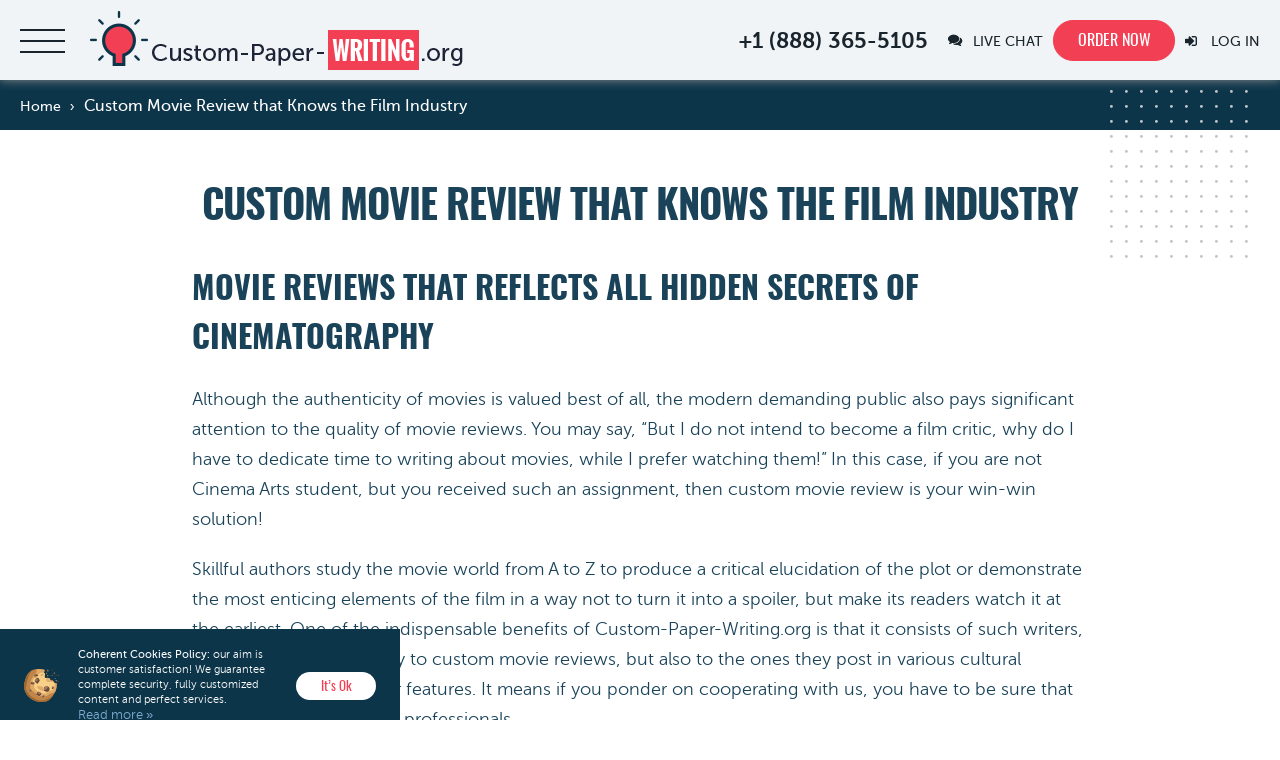

--- FILE ---
content_type: text/html; charset=UTF-8
request_url: https://custom-paper-writing.org/custom-movie-review-that-knows-the-film-industry
body_size: 13581
content:
<!DOCTYPE html>
<html lang="en" class="webp_support">
<head>
    <meta charset="UTF-8">
        <link rel="shortcut icon" href="https://custom-paper-writing.org/wp-content/themes/custom/favicon.ico" />
        <link rel="preload" href="https://custom-paper-writing.org/wp-content/themes/custom/fonts/MuseoSansRegular.ttf" as="font" type="font/ttf" crossorigin="anonymous">
    <link rel="preload" href="https://custom-paper-writing.org/wp-content/themes/custom/fonts/oswald-regular-webfont.woff2" as="font" type="font/woff2" crossorigin="anonymous">
    <link rel="preload" href="https://custom-paper-writing.org/wp-content/themes/custom/fonts/oswald-bold-webfont.woff2" as="font" type="font/woff2" crossorigin="anonymous">
    <link rel="preload" href="https://custom-paper-writing.org/wp-content/themes/custom/fonts/MuseoSansExtraBold.ttf" as="font" type="font/ttf" crossorigin="anonymous">
    <link rel="preload" href="https://custom-paper-writing.org/wp-content/themes/custom/fonts/MuseoSansBold.ttf" as="font" type="font/ttf" crossorigin="anonymous">
    <link rel="preload" href="https://custom-paper-writing.org/wp-content/themes/custom/fonts/MuseoSansMedium.ttf" as="font" type="font/ttf" crossorigin="anonymous">
    <link rel="preload" href="https://custom-paper-writing.org/wp-content/themes/custom/fonts/MuseoSansExtraBold.ttf" as="font" type="font/ttf" crossorigin="anonymous">
    <link rel="preload" href="https://custom-paper-writing.org/wp-content/themes/custom/fonts/oswald-regular-webfont.woff2" as="font" type="font/woff2" crossorigin="anonymous">
    <meta http-equiv="X-UA-Compatible" content="IE=edge">
    <meta name="viewport" content="width=device-width, initial-scale=1.0, maximum-scale=1">
    
    <!--[if lt IE 9]>
    <script src="https://oss.maxcdn.com/html5shiv/3.7.2/html5shiv.min.js"></script>
    <script src="https://oss.maxcdn.com/respond/1.4.2/respond.min.js"></script>
    <![endif]-->
    <script src="https://custom-paper-writing.org/wp-content/themes/custom/js/jquery-1.11.0.min.js"></script>
    <link rel="stylesheet" href="https://custom-paper-writing.org/wp-content/themes/custom/style/style.css?v=223" />
    <link rel="shortcut icon" href="https://custom-paper-writing.org/favicon.ico" />
    	<style>img:is([sizes="auto" i], [sizes^="auto," i]) { contain-intrinsic-size: 3000px 1500px }</style>
	
		<!-- All in One SEO 4.8.7.2 - aioseo.com -->
		<title>Custom Movie Review Made by Cinema Lovers</title>
	<meta name="description" content="We provide custom movie review services for those who want to finally relax and watch an enjoyable motion picture instead of writing about it!" />
	<meta name="robots" content="max-snippet:-1, max-image-preview:large, max-video-preview:-1" />
	<link rel="canonical" href="https://custom-paper-writing.org/custom-movie-review-that-knows-the-film-industry" />
	<meta name="generator" content="All in One SEO (AIOSEO) 4.8.7.2" />
		<meta property="og:locale" content="en_US" />
		<meta property="og:site_name" content="Custom-Paper-Writing.org" />
		<meta property="og:type" content="article" />
		<meta property="og:title" content="Custom Movie Review Made by Cinema Lovers" />
		<meta property="og:description" content="We provide custom movie review services for those who want to finally relax and watch an enjoyable motion picture instead of writing about it!" />
		<meta property="og:url" content="https://custom-paper-writing.org/custom-movie-review-that-knows-the-film-industry" />
		<meta property="fb:admins" content="453879398420877" />
		<meta property="og:image" content="https://custom-paper-writing.org/custom-paper-writing.org.jpg" />
		<meta property="og:image:secure_url" content="https://custom-paper-writing.org/custom-paper-writing.org.jpg" />
		<meta property="article:published_time" content="2020-04-15T19:45:14+00:00" />
		<meta property="article:modified_time" content="2020-07-09T09:08:21+00:00" />
		<meta property="article:publisher" content="https://www.facebook.com/CustomPaperWriting1" />
		<meta name="twitter:card" content="summary" />
		<meta name="twitter:site" content="@PaperOrg" />
		<meta name="twitter:title" content="Custom Movie Review Made by Cinema Lovers" />
		<meta name="twitter:description" content="We provide custom movie review services for those who want to finally relax and watch an enjoyable motion picture instead of writing about it!" />
		<meta name="twitter:creator" content="@PaperOrg" />
		<meta name="twitter:image" content="https://custom-paper-writing.org/custom-paper-writing.org.jpg" />
		<script type="application/ld+json" class="aioseo-schema">
			{"@context":"https:\/\/schema.org","@graph":[{"@type":"BreadcrumbList","@id":"https:\/\/custom-paper-writing.org\/custom-movie-review-that-knows-the-film-industry#breadcrumblist","itemListElement":[{"@type":"ListItem","@id":"https:\/\/custom-paper-writing.org#listItem","position":1,"name":"Home","item":"https:\/\/custom-paper-writing.org","nextItem":{"@type":"ListItem","@id":"https:\/\/custom-paper-writing.org\/custom-movie-review-that-knows-the-film-industry#listItem","name":"Custom Movie Review that Knows the Film Industry"}},{"@type":"ListItem","@id":"https:\/\/custom-paper-writing.org\/custom-movie-review-that-knows-the-film-industry#listItem","position":2,"name":"Custom Movie Review that Knows the Film Industry","previousItem":{"@type":"ListItem","@id":"https:\/\/custom-paper-writing.org#listItem","name":"Home"}}]},{"@type":"Organization","@id":"https:\/\/custom-paper-writing.org\/#organization","name":"Custom-Paper-Writing.org","url":"https:\/\/custom-paper-writing.org\/","logo":{"@type":"ImageObject","url":"https:\/\/custom-paper-writing.org\/custom-paper-writing.org.jpg","@id":"https:\/\/custom-paper-writing.org\/custom-movie-review-that-knows-the-film-industry\/#organizationLogo"},"image":{"@id":"https:\/\/custom-paper-writing.org\/custom-movie-review-that-knows-the-film-industry\/#organizationLogo"},"sameAs":["https:\/\/www.facebook.com\/CustomPaperWriting1","https:\/\/twitter.com\/PaperOrg","https:\/\/www.instagram.com\/custom_paper_writing\/","https:\/\/www.pinterest.com\/custompaperwriting"]},{"@type":"WebPage","@id":"https:\/\/custom-paper-writing.org\/custom-movie-review-that-knows-the-film-industry#webpage","url":"https:\/\/custom-paper-writing.org\/custom-movie-review-that-knows-the-film-industry","name":"Custom Movie Review Made by Cinema Lovers","description":"We provide custom movie review services for those who want to finally relax and watch an enjoyable motion picture instead of writing about it!","inLanguage":"en-US","isPartOf":{"@id":"https:\/\/custom-paper-writing.org\/#website"},"breadcrumb":{"@id":"https:\/\/custom-paper-writing.org\/custom-movie-review-that-knows-the-film-industry#breadcrumblist"},"datePublished":"2020-04-15T19:45:14+00:00","dateModified":"2020-07-09T09:08:21+00:00"},{"@type":"WebSite","@id":"https:\/\/custom-paper-writing.org\/#website","url":"https:\/\/custom-paper-writing.org\/","inLanguage":"en-US","publisher":{"@id":"https:\/\/custom-paper-writing.org\/#organization"}}]}
		</script>
		<!-- All in One SEO -->

<link rel='stylesheet' id='SiteEssaysCss-css' href='https://custom-paper-writing.org/wp-content/plugins/essays/themes/theme-4/style.css?v=10.0.4&#038;ver=6.8.3' type='text/css' media='all' />
<link rel='stylesheet' id='Select2Css-css' href='https://custom-paper-writing.org/wp-content/plugins/essays/includes/essays/files/select2.min.css?ver=6.8.3' type='text/css' media='all' />
<style id='classic-theme-styles-inline-css' type='text/css'>
/*! This file is auto-generated */
.wp-block-button__link{color:#fff;background-color:#32373c;border-radius:9999px;box-shadow:none;text-decoration:none;padding:calc(.667em + 2px) calc(1.333em + 2px);font-size:1.125em}.wp-block-file__button{background:#32373c;color:#fff;text-decoration:none}
</style>
<script>window.default_vip_services = [];</script><script>function essays_get_cookies(){for(var e,s=document.cookie.split(";"),o=[],t=0;t<s.length;t++)2==(e=(s[t]).split("=")).length&&(o[e[0]]=unescape(e[1]));return o}function essays_get_cookie(e){return essays_get_cookies()[e]||""}</script><style type="text/css">.recentcomments a{display:inline !important;padding:0 !important;margin:0 !important;}</style>    <script type="application/ld+json">
         { "@context": "http://schema.org",
         "@type": "Organization",
         "name": "Custom-Paper-Writing.org",
         "url": "https://custom-paper-writing.org",
         "logo": "https://custom-paper-writing.org/wp-content/themes/custom/images/logo.png",
         "sameAs": [
         "https://www.facebook.com/CustomPaperWriting1","https://twitter.com/PaperOrg","https://www.pinterest.com/custompaperwriting","https://www.instagram.com/custom_paper_writing/"         ]}
    </script>
</head>
<body class="pages ">
<div id="fb-root"></div>
<script async defer crossorigin="anonymous" src="https://connect.facebook.net/en_US/sdk.js#xfbml=1&version=v8.0" nonce="rCaozD1F"></script>
<span id="toup"><img width="14px" height="8px" src="https://custom-paper-writing.org/wp-content/themes/custom/images/toup.png" alt="^"></span>
<header>
    <div class="top-line-wrapper p_relative">
        <div class="top-line p-relative fixed fixed-line">
            <div class="container p-relative">
                <div class="row">
                    <div class="col-12 header-line">
                        <div class="menu-logo">
                            <div class="d-inline-block animate-fast menu_btn">
                                <span class="mb1">&nbsp;</span>
                                <span class="mb2">&nbsp;</span>
                                <span class="mb3">&nbsp;</span>
                            </div>
                            <div class="header-logo pages-logo p-relative">
                                                                    <a href="/"><img width="373px" height="59px" src="https://custom-paper-writing.org/wp-content/themes/custom/images/logo.png" alt="Custom-Paper-Writing.org" title="Custom-Paper-Writing.org"/></a>
                                                            </div>
                        </div>
                        <ul class="horizontal text-right links-col animate-fast">
                            <li class="tel"><p class="support-phones"><span class="number-1"></span></p>
                <div class="call-back-form e-container">
                    <div class="callback-button">
                        <span class="btn btn-primary btn-call-back" onclick="essays_call_back_form('[]');">Call back</span>
                    </div>
                    <div id="ajax_content_call_back"></div>
                </div>                
            </li>
                            <li class="cht"><div class="cht-wrp"><span class="lc-c-ico"></span>
                <div class="live-chat">                
                    <span id="chat-733">LIVE CHAT</span>      
                    <script>var link = jQuery("#chat-733");                            
                            link.on("click", function(){
                                window.chat.open(0);
                                essays_track_event('LiveSupport', 'Click');
                                return false;
                            });
                    </script>
                </div></div></li>
                            <li class="ord"><a href="/buy-essay" rel="nofollow" class="default-button animate-fast">Order now</a></li>
                            <li class="lin">
                                                                    <span class="login-button2 login-button2_open user-login-form">
                                        <span class="sprite_icons sprite-login_ico_dark"></span>
                                        <span class="txt2">LOG IN</span>
                                    </span>
                                                            </li>
                        </ul>
                    </div>
                </div>
                <div class="drop-login login-block sidebar-user animate-slow">
                                                        
                <div class="orderform e-container">
                    <div class="ajax_content_mini_login ajax_content_resetpass" style="display: block"></div>
                </div>
                <script>
                    jQuery(function(){ajax_content_mini_login()});
                </script>                </div>
            </div>
        </div>
        <div class="drop-menu main_menu animate-slow">
            <div class="mob-links animate-fast p-relative">
                <ul>
                    <li>
                        <p class="support-phones"><span class="number-1"></span></p>                        
                <div class="call-back-form e-container">
                    <div class="callback-button">
                        <span class="btn btn-primary btn-call-back" onclick="essays_call_back_form('[]');">Call back</span>
                    </div>
                    <div id="ajax_content_call_back"></div>
                </div>                
                                </li>
                    <li>
                        
                <div class="live-chat">                
                    <span id="chat-123">LIVE CHAT</span>      
                    <script>var link = jQuery("#chat-123");                            
                            link.on("click", function(){
                                window.chat.open(0);
                                essays_track_event('LiveSupport', 'Click');
                                return false;
                            });
                    </script>
                </div>                    </li>
                </ul>
            </div>
            <div id="bs-example-navbar-collapse-1" class="p-relative"><ul id="menu-left-menu" class="nav navbar-nav navbar-collapse"><li id="menu-item-100" class="menu-item menu-item-type-post_type menu-item-object-page menu-item-home menu-item-100"><a href="https://custom-paper-writing.org/">Home</a></li>
<li id="menu-item-110" class="menu-item menu-item-type-post_type menu-item-object-page menu-item-110"><a rel="nofollow" href="https://custom-paper-writing.org/our-services">Our Services</a></li>
<li id="menu-item-109" class="menu-item menu-item-type-post_type menu-item-object-page menu-item-109"><a rel="nofollow" href="https://custom-paper-writing.org/our-process">Our Process</a></li>
<li id="menu-item-108" class="menu-item menu-item-type-post_type menu-item-object-page menu-item-108"><a rel="nofollow" href="https://custom-paper-writing.org/buy-essay">Order Now</a></li>
<li id="menu-item-111" class="menu-item menu-item-type-post_type menu-item-object-page menu-item-111"><a rel="nofollow" href="https://custom-paper-writing.org/prices">Prices</a></li>
<li id="menu-item-104" class="menu-item menu-item-type-post_type menu-item-object-page menu-item-104"><a rel="nofollow" href="https://custom-paper-writing.org/discount-program">Discounts</a></li>
<li id="menu-item-101" class="menu-item menu-item-type-post_type menu-item-object-page menu-item-101"><a rel="nofollow" href="https://custom-paper-writing.org/about-us">About Us</a></li>
<li id="menu-item-107" class="menu-item menu-item-type-post_type menu-item-object-page menu-item-107"><a rel="nofollow" href="https://custom-paper-writing.org/guarantees">Guarantees</a></li>
<li id="menu-item-112" class="menu-item menu-item-type-post_type menu-item-object-page menu-item-112"><a rel="nofollow" href="https://custom-paper-writing.org/samples">Samples</a></li>
<li id="menu-item-113" class="menu-item menu-item-type-post_type menu-item-object-page menu-item-113"><a rel="nofollow" href="https://custom-paper-writing.org/testimonials">Testimonials</a></li>
<li id="menu-item-105" class="menu-item menu-item-type-post_type menu-item-object-page menu-item-105"><a rel="nofollow" href="https://custom-paper-writing.org/faq">FAQ</a></li>
<li id="menu-item-103" class="menu-item menu-item-type-post_type menu-item-object-page menu-item-103"><a rel="nofollow" href="https://custom-paper-writing.org/contact-us">Contacts</a></li>
</ul></div>            <div class="mob-links animate-fast p-relative">
                <ul>
                    <li>
                        <p class="support-email write-us-address" id="support-email45"></p>                    </li>
                                            <li class="sm-buttons">
                            <div class="sm-buttons-content">
                                <ul class="horizontal">
                                    <li>
                                        <div style="position: relative; top: 2px;" class="fb-like" data-lazy="true" data-href="https://custom-paper-writing.org/" data-width="" data-layout="button_count" data-action="like" data-size="small" data-share="false"></div>
                                    </li>
                                    <li><a href="https://www.facebook.com/CustomPaperWriting1"><span class="sprite_icons sprite-f_ico_white">&nbsp;</span></a></li><li><a href="https://twitter.com/PaperOrg"><span class="sprite_icons sprite-t_ico_white">&nbsp;</span></a></li><li><a href="https://www.pinterest.com/custompaperwriting"><span class="sprite_icons sprite-p_ico_white">&nbsp;</span></a></li><li><a href="https://www.instagram.com/custom_paper_writing/"><span class="sprite_icons sprite-i_ico_white">&nbsp;</span></a></li>                                </ul>
                            </div>
                        </li>
                                    </ul>
            </div>
        </div>
    </div>
    </header>    <main class="custom-movie-review-that-knows-the-film-industry">
                        <div class="breadcrumbs-wrp">
                    <div class="container">
                        <div class="row">
                            <div class="col-12">
                                    <div class="breadcrumbs">
    <span>
        <a class="link" href="/"><span class="home">Home</span></a>
    </span>
        <span class="sep"> › </span>
                <span><span class="current">Custom Movie Review that Knows the Film Industry</span></span>
            </div>
    <script type="application/ld+json">
    {
      "@context": "https://schema.org",
      "@type": "BreadcrumbList",
      "itemListElement": [{
        "@type": "ListItem",
        "position": 1,
        "name": "Home",
        "item": "https://custom-paper-writing.org/"
      },{ "@type": "ListItem", "position": 2, "name": "Custom Movie Review that Knows the Film Industry", "item": "https://custom-paper-writing.org/custom-movie-review-that-knows-the-film-industry" }]
    }
    </script>
                            </div>
                        </div>
                    </div>
                </div>
                <div class="container h1_wrp">
                    <div class="row">
                        <div class="col-12 p-relative">
                            <div class="dots-bg"></div>
                            <h1 class="main_h1 "  style="text-align: center">Custom Movie Review that Knows the Film Industry</h1>
                        </div>
                    </div>
                </div>
                        <div class="main_wrapper">
                <div class="container">
                    <div class="row ">
                                                <div class="col-content  no-sidebar">
                            <div class="content">
                                <h2>Movie Reviews that Reflects All Hidden Secrets of Cinematography</h2>
<p>Although the authenticity of movies is valued best of all, the modern demanding public also pays significant attention to the quality of movie reviews. You may say, “But I do not intend to become a film critic, why do I have to dedicate time to writing about movies, while I prefer watching them!” In this case, if you are not Cinema Arts student, but you received such an assignment, then custom movie review is your win-win solution!</p>
<p>Skillful authors study the movie world from A to Z to produce a critical elucidation of the plot or demonstrate the most enticing elements of the film in a way not to turn it into a spoiler, but make its readers watch it at the earliest. One of the indispensable benefits of Custom-Paper-Writing.org is that it consists of such writers, who are devoted not only to custom movie reviews, but also to the ones they post in various cultural magazines as their author features. It means if you ponder on cooperating with us, you have to be sure that you work with unfeigned professionals.</p>

                <div class="mini_order_form">
                    <div id="ajax_content_mini_order_form" class="e-container mini-order-form-69688e2956596">
        <div class="no-free-extras-calc">
        <div class="fec-wrapper">
            <div class="fec-calc">
                <div class="essay-order theme-styled v2">
                    <div class="heading">
                        <div class="heading-title">
                            <p class="title">Calculate the cost of essay</p>
                        </div>
                        <div class="heading-title">
                            <p>&nbsp;</p>
                        </div>
                        <div class="heading-title">
                            <select name="currency"><option>USD</option></select>
                        </div>
                    </div>
                    <div class="mini-order-body">
                        <form class="orderform">
                            <div class="e-row tr-title-of-paper dn">
                                <div class="field-label">
                                    <span id="title-label" class="row-label">Title of your paper</span>
                                    <div class="hint"><span class="span">?</span></div>
                                </div>
                                <div class="field-input">
                                    <input class="order_if" type="text" name="topic" placeholder="Enter the title of your paper">
                                </div>
                            </div>
                            <div class="mini-order-row row">
                                <div class="mini-order-group col-lg-6">
                                    <div class="e-row tr-type-of-service">
                                        <div class="field-label">
                                            <span class="row-label" data-preview="category">Type of service</span>
                                            <div class="hint"><span class="span">?</span></div>
                                        </div>
                                        <div class="field-input select2-search">
                                            <select class="order_if" name="category"></select>
                                        </div>
                                    </div>
                                </div>
                                <div class="mini-order-group col-lg-6">
                                    <div class="e-row tr-type-of-assignment">
                                        <div class="field-label">
                                            <span class="row-label" data-preview="type">Type of assignment</span>
                                            <div class="hint"><span class="span">?</span></div>
                                        </div>
                                        <div class="field-input select2-search">
                                            <select class="order_if select2" name="type"></select>
                                        </div>
                                    </div>
                                </div>
                                <div class="mini-order-group col-lg-12">
                                    <div class="e-row tr-academic-level">
                                        <div class="field-label">
                                            <span class="row-label" data-preview="level">Academic Level</span>
                                            <div class="hint"><span class="span">?</span></div>
                                        </div>
                                        <div class="field-input">
                                            <div class="custom-label">
                                                <div><input checked="checked" type="radio" name="level" value="0"><label for="level-0">High School</label></div>
                                                <div><input id="level-1" type="radio" name="level" value="1"><label for="level-1">College</label></div>
                                                <div><input id="level-2" type="radio" name="level" value="2"><label for="level-2">University</label></div>
                                                <div><input id="level-3" type="radio" name="level" value="3"><label for="level-3">Master's</label></div>
                                                <div><input id="level-4" type="radio" name="level" value="4"><label for="level-4">PHD</label></div></div>
                                        </div>
                                    </div>
                                </div>
                                <div class="mini-order-group col-lg-7">
                                    <div class="e-row tr-urgency">
                                        <div class="field-label">
                                            <span class="row-label">Urgency</span>
                                            <div class="hint"><span class="span">?</span></div>
                                        </div>
                                        <div class="field-input">
                                            <select class="order_if select4" name="urgency"></select>
                                        </div>
                                    </div>
                                </div>
                                <div class="mini-order-group col-lg-5">
                                    <div class="e-row tr-subject">
                                        <div class="field-label">
                                            <span class="row-label">Discipline</span>
                                            <div class="hint"><span class="span">?</span></div>
                                        </div>
                                        <div class="field-input select2-search">
                                            <select name="subject_select" class="select order_if"></select>
                                        </div>
                                    </div>
                                </div>
                                <div class="mini-order-group col-lg-7">
                                    <div class="e-row tr-subject">
                                        <div class="field-label">
                                            <span class="row-label">Number of pages</span>
                                            <div class="hint"><span class="span">?</span></div>
                                        </div>
                                        <div class="field-input select2-search">
                                            <select id="number-of-pages" class="order_if" name="pages"></select>
                                        </div>
                                    </div>
                                </div>
                                <div class="mini-order-group col-lg-5">
                                    <div class="e-row tr-subject">
                                        <div class="field-label">
                                            <span class="row-label">Spacing</span>
                                            <div class="hint"><span class="span">?</span></div>
                                        </div>
                                        <div class="field-input">
                                            <div class="field-input custom-label">
                                                <div>
                                                    <input id="spacing-1" type="radio" name="spacing" value="1"><label title="600 words / page" for="spacing-1">Single spaced</label>
                                                </div>
                                                <div>
                                                    <input id="spacing-2" type="radio" name="spacing" value="2" checked="checked"><label title="300 words / page" for="spacing-2">Double spaced</label>
                                                </div>
                                            </div>
                                        </div>
                                    </div>
                                </div>
                                <div class="cb"></div>
                            </div>
                            <div class="mini-order-row row">
                                <div class="mini-order-group col-lg-6 mini-order-total-price"></div>
                                <div class="mini-order-group col-lg-6 mini-order-submit">
                                    <input type="button" value="Continue to order" class="btn btn-primary">
                                </div>
                                <div class="cb"></div>
                            </div>
                        </form>
                    </div>
                </div>
            </div>
            
        </div>
        </div></div>
                </div>
                <script>                                    
                    window.selected_order_type="Movie Review";
                    jQuery(function(){essays_mini_order_form("{\"theme\":\"styled\",\"discount\":\"true\",\"selected\":\"Movie Review\",\"post_type\":\"page\"}", "mini-order-form-69688e2956596")});
                </script>
            
<h3>Though Our Faces Are “Hidden”, Our Proficiency Is Visible</h3>
<p>Who will be responsible for movie review writing if you order such a service from our agency? This will be the above-mentioned expert who knows everything about cinema industry, having produced an abundance of similar works. Though similar is not analogous – it implies that your paper will be unique, adhering to all the demands determined by your professor. If needed, your personalized specialist will watch a movie and take notes to comprehend all the essential ideas and grasp the flow of the events.</p>
<p>Do you know that we organize special contests to choose the best writers to work in our team? Yes, it is true; before we call this person an expert, we generate special tests to check their writing, reading, speaking, and listening abilities – all these skills are important for a person who must be not only ingenious writer but also a perfect team player. So, it can be said we check every possible “grain of knowledge” of our employees to create guarantees of resourceful cooperation with each client. Besides, we have Quality Control department that analyzes the progress of our writers’ efforts, encouraging them to become better every day. Since we hire only English native speakers or super-fluent international prodigies, you can choose your author from the categories of British and American English.</p>
<p><div class="infographic">
    <h2>How to Order a Movie Review</h2>
    <div class="ib-container">
        <div class="ib-content ib-content1">
            <div class="ib-content-wrp">
                <div class="icon"><span class="ib-sprite sprite-ib-1"> </span></div>
                <div class="number">01</div>
                <div class="text">Fill in our order form and make a payment</div>
            </div>
        </div>
        <div class="ib-content ib-content2">
            <div class="ib-content-wrp">
                <div class="icon"><span class="ib-sprite sprite-ib-2"> </span></div>
                <div class="number">02</div>
                <div class="text">Receive a confirmation email</div>
            </div>
        </div>
        <div class="ib-content ib-content3">
            <div class="ib-content-wrp">
                <div class="icon"><span class="ib-sprite sprite-ib-3"> </span></div>
                <div class="number">03</div>
                <div class="text">Our expert starts creating your movie review</div>
            </div>
        </div>
        <div class="ib-content ib-content4">
            <div class="ib-content-wrp">
                <div class="icon"><span class="ib-sprite sprite-ib-4"> </span></div>
                <div class="number">04</div>
                <div class="text">Your movie review is written and delivered to you on time</p></div>
            </div>
        </div>
    </div>
</div>
<h3>Is Your Information Stored Somewhere in Our Secret Databases?</h3>
<p>Of course, not! The moment you order movie review writing help from Custom-Paper-Writing.org, we guarantee absolute confidentiality. We cherish our reputation, so we never share our customers’ data with third parties. After you receive your order, your customer details are erased from our systems’ storage, but you can still keep your profile to become our recurrent client.</p>
<p>The information that is privately collected at our movie review writing service includes:</p>
<ul>
<li>Your name, e-mail, and the chosen messenger ID to facilitate communication with you;</li>
<li>Instructions of your custom movie review;</li>
<li>Details of your profile visits to check how frequently you address our help;</li>
<li>Email messages records not to miss any of your inquiries.</li>
</ul>
<p>Though this data is available for us to improve the process of cooperation, only certain agents are allowed to see your personal details. Meanwhile, your movie review writer sees only the details pertinent to the order.</p>
<div class="top-writers-block vip-support-block">
                                    <p class="p1">Try our VIP support</p>
                                    <p class="p2"><span>Benefit</span> from the incredible opportunity at a very reasonable <span>price</span></p>
                                    <span class="a" onclick="location.href='/buy-essay?vip_services[support]=1&pk_campaign=vip&pk_source=internal&pk_medium={pk_medium}&pk_content=banner&pk_url={pk_url}'"><span class="span"><span>Order</span><br /> only for</span> $9.99</span>
                                </div>
<h3>When Is Your Work Ready for Delivery?</h3>
<p>The deadline strictly depends on your requirements. It can be an urgent order or it may be a lengthier work with longer deadline – we are ready to stick to your demands. Of course, the time for the essay completion should be still reasonable, as the quality of such a work should be significantly high. Nothing essential is written hastily.</p>
<h3>How Do Movie Review Writers Receive the Required Materials?</h3>
<p>The order placement procedure predetermines all the steps related to the demands’ elucidation along with the necessary attachments you have to upload. The order details must include: the custom movie review type, the number of pages required, scholarly or free writing style, and your academic level. Any supplementary files should be attached right from the start. Please pay attention to the fact that we cannot start working before the payment. Thus, to avoid misunderstandings, you should pay for your film review before we assign the best writer, who will scrupulously look through every requirement. When the expert fulfills your order, it is checked by our editors and proofreaders. Plagiarism detection is an extra service we accomplish for you free of charge. As you see, we work like pencraft elves to make sure that your review will be beyond comparison!</p>
                            <div class="bnnr timer-bnnr">
                                <div class="bnnr-wrapper">
                                    <div id="countdown_dashboard" class="bnnr" onclick="location.href='/buy-essay?discount_code=wbm1j&pk_campaign=timer&pk_source=internal&pk_medium={pk_medium}&pk_content=banner&pk_url={pk_url}'">
                                        <div class="timer-body left-part text-center">
                                            <div class="clr"> </div>
                                            <div class="before-text">
                                                <p>Limited time Offer</p>
                                            </div>
                                            <div class="clr"> </div>
                                            <div class="timer-content">
                                                <div class="dash weeks_dash" style="display: none;">
                                                    <span class="dash_title">Weeks</span>
                                                    <div class="digit lf">0</div>
                                                    <div class="digit rt">0</div>
                                                </div>
                                                <div class="dash days_dash">
                                                    <span class="dash_title">days</span>
                                                    <div class="digit lf">0</div>
                                                    <div class="digit rt">0</div>
                                                </div>
                                                <div class="divider1">:</div>
                                                <div class="dash hours_dash">
                                                    <span class="dash_title">hours</span>
                                                    <div class="digit lf">0</div>
                                                    <div class="digit rt">0</div>
                                                </div>
                                                <div class="divider1">:</div>
                                                <div class="dash minutes_dash">
                                                    <span class="dash_title">minutes </span>
                                                    <div class="digit lf">0</div>
                                                    <div class="digit rt">0</div>
                                                </div>
                                                <div class="divider1 last">:</div>
                                                <div class="dash seconds_dash">
                                                    <span class="dash_title">seconds</span>
                                                    <div class="digit lf ">0</div>
                                                    <div class="digit rt">0</div>
                                                </div>
                                                <div class="clr"> </div>
                                            </div>
                                        </div>
                                        <div class="discount-info right-part text-center">
                                            <span class="title">Get <span>19%</span> OFF</span>
                                            <p class="with">with code</p>
                                            <span id="discount_code_timer"></span>
                                        </div>
                                        <div class="clr"> </div>
                                    </div>
                                    <script> is_timer_on = true; </script>
                                </div>
                            </div>
<p>If you have any questions or encounter technical issues, you are welcome to contact our Customer Care that is ready to handle any difficulty. They will be your friendly guides and helpers, so that you do not miss anything significant.</p>
<p>Now you know that you can buy a custom movie review from Custom-Paper-Writing.org, without being intimidated that something may go wrong. What is more, owing to our creative approaches, you will want to become a cinema critic yourself, knowing the secrets of good writing!</p>
                                        <div class="fw-block share_post">
                                            <div class="clr"></div>
                                            <ul class="horizontal pull_left">
                                                <li class="ttl"><span>Share this post with your friends:</span></li>
                                                <li><span onclick="window.open('https://www.facebook.com/sharer.php?caption=Custom Movie Review that Knows the Film Industry&u=https://custom-paper-writing.org/custom-movie-review-that-knows-the-film-industry&picture=https://custom-paper-writing.org/cover.jpg', '_blank', 'width=700, height=500'); return false" class="s-btn f" title="Share on Facebook"><span class="sprite_icons sprite-f_ico_dark">&nbsp;</span></span></li>
                                                <li><span onclick="window.open('https://twitter.com/intent/tweet?text=Custom Movie Review that Knows the Film Industry&url=https://custom-paper-writing.org/custom-movie-review-that-knows-the-film-industry', '_blank', 'width=700, height=500'); return false" class="s-btn t" title="Share on Twitter"><span class="sprite_icons sprite-t_ico_dark">&nbsp;</span></span></li>
                                                <li><span onclick="window.open('http://pinterest.com/pin/create/button/?url=https://custom-paper-writing.org/custom-movie-review-that-knows-the-film-industry&media=https://custom-paper-writing.org/cover.jpg&description=Movie Reviews that Reflects All Hidden Secrets of Cinematography Although the authenticity of movies is valued best of all, the modern demanding public also pays significant attention to the quality of movie reviews. You may say, “But I do not intend to become a film critic, why do I have to dedicate time to writing&hellip;', '_blank', 'width=700, height=500'); return false" class="s-btn p" title="Share on Pinterest"><span class="sprite_icons sprite-p_ico_dark">&nbsp;</span></span></li>
                                            </ul>
                                            <div class="fb-like pull_right" data-lazy="true" data-href="https://custom-paper-writing.org/" data-width="" data-layout="button_count" data-action="like" data-size="large" data-share="false"></div>
                                            <div class="clr"></div>
                                        </div>
                                        <div class="adv-bnr">
    <div class="row">
        <div class="col-4">
            <div class="adv-item">
<p class="adv-bnr-title">FREE Extras:</p>
            <ul class="adv-ul red-arrows">
                <li>FREE revision (within 2 days)</li>
                <li>FREE title page</li>
                <li>FREE bibliography</li>
                <li>FREE outline (on request)</li>
                <li>FREE e-mail delivery</li>
                <li>FREE formatting</li>
            </ul></div>
        </div>
        <div class="col-4">
            <div class="adv-item"><p class="adv-bnr-title">We Guarantee:</p>
            <ul class="adv-ul red-arrows">
                <li>Quality research and writing</li>
                <li>24/7/365 Live support</li>
                <li>MA, BA, and PhD degree writers</li>
                <li>100% Confidentiality</li>
                <li>No hidden charges</li>
                <li>Never resold works</li>
                <li>Complete authenticity</li>
            </ul></div>
        </div>
        <div class="col-4">
            <div class="adv-item"><p class="adv-bnr-title">Paper Format:</p>
            <ul class="adv-ul red-arrows">
                <li>12 pt. Times New Roman</li>
                <li>Double-spaced/Single-spaced papers</li>
                <li>1 inch margins</li>
                <li>Any citation style</li>
                <li>Up-to-date sources only</li>
                <li>Fully referenced papers</li>
            </ul></div>
        </div>
    </div>
</div>                            </div>
                        </div>
                    </div>
                </div>
            </div>
            <script type="application/ld+json">
        {
          "@context": "https://schema.org",
            "@type": "Article",
          "mainEntityOfPage": {
            "@type": "WebPage",
            "@id": "https://custom-paper-writing.org/custom-movie-review-that-knows-the-film-industry"
          },
          "headline": "Custom Movie Review that Knows the Film Industry",
            "image": [
            "https://custom-paper-writing.org/wp-content/themes/custom/images/logo.png"
           ],
          "datePublished": "2020-04-15T19:45:14+00:00",
          "dateModified": "2020-07-09T09:08:21+00:00",
          "author": {
            "@type": "Organization",
            "name": "Custom-Paper-Writing.org"
          },
           "publisher": {
            "@type": "Organization",
            "name": "Custom-Paper-Writing.org",
            "logo": {
              "@type": "ImageObject",
                "url": "https://custom-paper-writing.org/wp-content/themes/custom/images/logo.png"
            }
          },
          "description": "We provide custom movie review services for those who want to finally relax and watch an enjoyable motion picture instead of writing about it!"
        }
        </script>
            </main>
<footer>
                    <div class="main-line sixth-line dark-bg p-relative">
                    <div class="container">
                        <div class="row p-relative">
                            <div class="col-12">
                                <div class="first-disc text-center">
                                    <div class="first-disc-content p-relative">
                                        <span class="simple-text">Get a</span>
                                        <span class="big">15<span class="d-sign">%</span></span>
                                        <span class="simple-text disc-text">Discount on your</span>
                                        <span class="big">1<span class="d-sign">ST</span></span>
                                        <span class="simple-text">Order!</span>
                                        <span class="d-img p-relative">&nbsp;</span>
                                        <span onclick="location.href='/buy-essay?discount_code=first15'" class="default-button white-button big-button animate-fast">Use code <span class="b">first15</span></span>
                                    </div>
                                </div>
                            </div>
                            <div class="clr">&nbsp;</div>
                            <div class="dots-bg"></div>
                        </div>
                    </div>
                </div>
                                    <div class="testi-line" id="iframe">
                        <div class="container">
                            <div class="row">
                                <div class="col-8 col-s-12">
                                    <h3 class="h2">Customer Feedback on the Delivered Movie Reviews</h3>                                </div>
                                <div class="col-4 col-s-12">
                                    <div class="mr-button text-right">
                                        <span onclick="location.href='/testimonials'" class="default-button dark-button big-button animate-fast more-testi">All testimonials</span>
                                    </div>
                                </div>
                            </div>
                            <div class="row">
                                <div class="col-12">
                                    <div id="testimonials" style="opacity: 0">
                                        <script>
                                            var container = document.getElementById('testimonials');
                                            jQuery(function(){essays_load_url('/testimonials_client.php',"data=action=get_latest_testimonials url=/testimonials on_page=14 template=simple order_type=Movie Review", container, function(){ essays_run_scripts(container); try{ testimonials_carousel(); } catch(e) {}; jQuery( "#testimonials" ).fadeTo( "slow" , 1); })});
                                        </script>
                                    </div>
                                </div>
                            </div>
                        </div>
                    </div>
                                            <div class="main-line statistic-block">
                            <div class="container">
                                <div class="row">
                                        <ul class="site-statistics" id="site-statistics-5359438530">
        <li class="li-1">
            <p class="title title-top title-hidden">Preparing Orders</p>
            <p class="count">
                <span class="icon icon-preparing-orders"></span>
                <span class="number" data-digit="2134" data-id="preparing-orders">0</span>
            </p>
            <p class="title">Preparing Orders</p>
        </li>
        <li class="li-2">
            <p class="title title-top title-hidden">Active Writers</p>
            <p class="count">
                <span class="icon icon-active-writers"></span>
                <span class="number" data-digit="429" data-id="active-writers">0</span>
            </p>
            <p class="title">Active Writers</p>
        </li>
        <li class="li-3">
                                    <div onclick='location.href="https://custom-paper-writing.org/testimonials"' class="a" >
                                <p class="title title-top title-hidden">Positive Feedback</p>
                <p class="count">
                    <span class="icon icon-positive-feedback"></span>
                    <span class="number" data-digit="97.9" data-id="positive-feedback">0</span><span class="prc">%</span>
                </p>
                <p class="title">Positive Feedback</p>
                            </div>
                </li>
        <li class="li-4">
            <p class="title title-top title-hidden">Support Agents</p>
            <p class="count">
                <span class="icon icon-support-agents"></span>
                <span class="number" data-digit="6" data-id="support-agents">0</span>
            </p>
            <p class="title">Support Agents</p>
        </li>
    </ul>
    <script>
        jQuery(function(){load_statistics('#site-statistics-5359438530')});
                jQuery(function(){
            if(!essays_get_cookie('sa')){essays_load_url('/wp-content/plugins/essays/includes/essays/index.php?mode=setcookie', 'name=sa&value=6&time=1768546217')}
            if(!essays_get_cookie('pf')){essays_load_url('/wp-content/plugins/essays/includes/essays/index.php?mode=setcookie', 'name=pf&value=97.9&time=1784011817')}
        });
            </script>
                                </div>
                            </div>
                        </div>
                        <div class="footer">
        <div class="container">
            <div class="row">
                <div class="col-lg-12">
                    <div class="footer-menu text-center animate-fast">
                        <div id="bs-example-navbar-collapse-2" class=" navbar-collapse"><ul id="menu-top-menu" class="nav navbar-nav"><li id="menu-item-115" class="menu-item menu-item-type-post_type menu-item-object-page menu-item-home menu-item-115"><a href="https://custom-paper-writing.org/">Home</a></li>
<li id="menu-item-545" class="menu-item menu-item-type-post_type menu-item-object-page menu-item-545"><a href="https://custom-paper-writing.org/our-services">Services</a></li>
<li id="menu-item-546" class="menu-item menu-item-type-post_type menu-item-object-page menu-item-546"><a href="https://custom-paper-writing.org/our-process">Process</a></li>
<li id="menu-item-118" class="menu-item menu-item-type-post_type menu-item-object-page menu-item-118"><a rel="nofollow" href="https://custom-paper-writing.org/buy-essay">Order Now</a></li>
<li id="menu-item-119" class="menu-item menu-item-type-post_type menu-item-object-page menu-item-119"><a rel="nofollow" href="https://custom-paper-writing.org/prices">Prices</a></li>
<li id="menu-item-116" class="menu-item menu-item-type-post_type menu-item-object-page menu-item-116"><a href="https://custom-paper-writing.org/discount-program">Discounts</a></li>
<li id="menu-item-544" class="menu-item menu-item-type-post_type menu-item-object-page menu-item-544"><a href="https://custom-paper-writing.org/about-us">About Us</a></li>
<li id="menu-item-547" class="menu-item menu-item-type-post_type menu-item-object-page menu-item-547"><a rel="nofollow" href="https://custom-paper-writing.org/samples">Samples</a></li>
<li id="menu-item-238" class="menu-item menu-item-type-post_type menu-item-object-page menu-item-238"><a href="https://custom-paper-writing.org/free-essays">Free Essays</a></li>
<li id="menu-item-120" class="menu-item menu-item-type-post_type menu-item-object-page menu-item-120"><a rel="nofollow" href="https://custom-paper-writing.org/testimonials">Testimonials</a></li>
<li id="menu-item-117" class="menu-item menu-item-type-post_type menu-item-object-page menu-item-117"><a href="https://custom-paper-writing.org/faq">FAQ</a></li>
<li id="menu-item-548" class="menu-item menu-item-type-post_type menu-item-object-page menu-item-548"><a rel="nofollow" href="https://custom-paper-writing.org/contact-us">Contacts</a></li>
<li id="menu-item-1192" class="menu-item menu-item-type-post_type menu-item-object-page menu-item-1192"><a rel="nofollow" href="https://custom-paper-writing.org/sitemap">Sitemap</a></li>
</ul></div>                    </div>
                </div>
            </div>
            <div class="row">
                <div class="col-9 col-l-12">
                    <div class="sub-footer">
                        <div class="ttl f-links-ttl"><span>Useful links</span></div>
                        <div class="f-links animate-fast">
                            <div class="footer-articles-scroll" id="footer-articles-scroll">
                                                                    <div class="navbar-collapse">
                                        <ul class="nav navbar-nav">
                                                                                                <li><a href="/custom-paper-writing" title="Custom Paper Writing">Custom Paper Writing</a></li>
                                                                                                    <li><a href="/college-paper-writing" title="College Paper Writing">College Paper Writing</a></li>
                                                                                                    <li><a href="/college-essay-paper" title="College Essay Paper">College Essay Paper</a></li>
                                                                                                    <li><a href="/custom-research-papers" title="Custom Research Papers">Custom Research Papers</a></li>
                                                                                                    <li><a href="/research-paper" title="Research Paper">Research Paper</a></li>
                                                                                                    <li><a href="/article-review" title="Article Review">Article Review</a></li>
                                                                                                    <li><a href="/paper-topics-for-college-students" title="Paper Topics for College Students">Paper Topics for College Students</a></li>
                                                                                                    <li><a href="/lab-report-custom-writing-ensure-your-academic-success" title="Lab Report Custom Writing: Ensure Your Academic Success">Lab Report Custom Writing: Ensure Your Academic Success</a></li>
                                                                                                    <li><a href="/useful-tips-on-synopsis-writing" title="Useful Tips on Synopsis Writing">Useful Tips on Synopsis Writing</a></li>
                                                                                                    <li><a href="/best-grant-proposal" title="Best Grant Proposal">Best Grant Proposal</a></li>
                                                                                                    <li><a href="/creating-an-essay-outline" title="Creating an Essay Outline">Creating an Essay Outline</a></li>
                                                                                                    <li><a href="/online-concept-map" title="Online Concept Map from Analytical Researchers">Online Concept Map from Analytical Researchers</a></li>
                                                                                                    <li><a href="/online-article-writing" title="Online Article Writing from Expert Writers">Online Article Writing from Expert Writers</a></li>
                                                                                                    <li><a href="/pdf-poster-online" title="Get a PDF Poster Online and Attract Your Target Audience">Get a PDF Poster Online and Attract Your Target Audience</a></li>
                                                                                                    <li><a href="/online-questionnaire" title="Custom-Tailored Online Questionnaire">Custom-Tailored Online Questionnaire</a></li>
                                                                                        </ul>
                                    </div>
                                                            </div>
                        </div>
                        <div class="f-contacts f-contacts-mob">
                            <div class="animate-fast">
                                <div class="fc-content">
                                    <div class="ttl"><span>Contacts</span></div>
                                    <div class="f-tel">
                                        <p class="support-phones"><span class="number-1"></span></p>                                    </div>
                                    <div class="f-mail">
                                        <p class="support-email write-us-address" id="support-email2"></p>                                    </div>
                                    <div class="f-chat">
                                        <div>
                <div class="live-chat">                
                    <span id="chat-784">Live Chat</span>      
                    <script>var link = jQuery("#chat-784");                            
                            link.on("click", function(){
                                window.chat.open(0);
                                essays_track_event('LiveSupport', 'Click');
                                return false;
                            });
                    </script>
                </div></div>
                                    </div>
                                    <div class="f-call">
                                        <div>
                <div class="call-back-form e-container">
                    <div class="callback-button">
                        <span class="btn btn-primary btn-call-back" onclick="essays_call_back_form('[]');">Call back</span>
                    </div>
                    <div id="ajax_content_call_back"></div>
                </div>                
            </div>
                                    </div>
                                    <div class="f-drop">
                                        <p><a href="/contact-us" rel="nofollow">Drop Us a Line</a></p>
                                    </div>
                                                                            <div class="sm-buttons-content footer-sm">
                                            <ul class="horizontal">
                                                <li><div style="position: relative; top: -4px;" class="fb-like" data-lazy="true" data-href="https://custom-paper-writing.org/" data-width="" data-layout="button_count" data-action="like" data-size="small" data-share="false"></div></li>
                                                <li><a rel="nofollow" href="https://www.facebook.com/CustomPaperWriting1"><span class="sprite_icons sprite-f_ico_dark">&nbsp;</span></a></li><li><a rel="nofollow" href="https://twitter.com/PaperOrg"><span class="sprite_icons sprite-t_ico_dark">&nbsp;</span></a></li><li><a rel="nofollow" href="https://www.pinterest.com/custompaperwriting"><span class="sprite_icons sprite-p_ico_dark">&nbsp;</span></a></li><li><a rel="nofollow" href="https://www.instagram.com/custom_paper_writing/"><span class="sprite_icons sprite-i_ico_dark">&nbsp;</span></a></li>                                            </ul>
                                        </div>
                                                                        <div class="icons-table">
                                        <div class="tr">
                                                                                        <div class="td">
                                                <img class="lazy" width="90px" height="18px" style="width: 100%; max-width: 90px;height: auto" src="https://custom-paper-writing.org/wp-content/themes/custom/images/blank.gif" data-src="https://custom-paper-writing.org/wp-content/themes/custom/images/mcafee_logo.png" data-srcset="https://custom-paper-writing.org/wp-content/themes/custom/images/mcafee_logo.png" alt="McAfee" title="McAfee" />
                                            </div>
                                            <div class="td">
                                                <img class="lazy" width="80px" height="30px" style="width: 100%; max-width: 80px;height: auto" src="https://custom-paper-writing.org/wp-content/themes/custom/images/blank.gif" data-src="https://custom-paper-writing.org/wp-content/themes/custom/images/norton_logo.png" data-srcset="https://custom-paper-writing.org/wp-content/themes/custom/images/norton_logo.png" alt="Norton" title="Norton" />
                                            </div>
                                        </div>
                                    </div>
                                </div>
                            </div>
                        </div>
                        <div class="p-meth">
                            <div class="ttl d-inline-block"><span>Payment Methods:</span></div>
                            
                <div class="payment-accept">                    
                    <ul class="we-accept"><li><img class="mastercard" width="38" height="24" src="/wp-content/plugins/essays/includes/essays/files/images/payments/cards/mastercard.svg" alt="Credit and debit cards by MasterCard" title="Credit and debit cards by MasterCard"></li><li><img class="amex" width="38" height="24" src="/wp-content/plugins/essays/includes/essays/files/images/payments/cards/amex.svg" alt="Credit cards by American Express" title="Credit cards by American Express"></li><li><img class="discover" width="38" height="24" src="/wp-content/plugins/essays/includes/essays/files/images/payments/cards/discover.svg" alt="Credit cards by Discover" title="Credit cards by Discover"></li><li><img class="diners_club" width="38" height="24" src="/wp-content/plugins/essays/includes/essays/files/images/payments/cards/diners_club.svg" alt="Credit cards by Diners Club" title="Credit cards by Diners Club"></li><li><img class="jcb" width="38" height="24" src="/wp-content/plugins/essays/includes/essays/files/images/payments/cards/jcb.svg" alt="Credit cards by JCB" title="Credit cards by JCB"></li><li><img class="union_pay" width="38" height="24" src="/wp-content/plugins/essays/includes/essays/files/images/payments/cards/union_pay.svg" alt="Union pay" title="Union pay"></li><li><img class="apple_pay" width="38" height="24" src="/wp-content/plugins/essays/includes/essays/files/images/payments/cards/apple_pay.svg" alt="Apple pay" title="Apple pay"></li><li><img class="paypal" width="38" height="24" src="/wp-content/plugins/essays/includes/essays/files/images/payments/cards/paypal.svg" alt="Paypal" title="Paypal"></li></ul>
                </div>                        </div>
                    </div>
                    <div class="animate-fast">
                        <p class="legal-list">
                            <span class="ttl d-inline-block"><span>Legal info:</span></span>
                            <a class="a" onclick="window.open('/terms-policy','_blank')">Terms and Conditions</a> |
                            <a class="a" onclick="window.open('/privacy-policy','_blank')">Privacy Policy</a> |
                            <a class="a" onclick="window.open('/refund-policy','_blank')">Refund Policy</a> |
                            <a class="a" onclick="window.open('/cookie-policy','_blank')">Cookie Policy</a> |
                            <a class="a" onclick="window.open('/fair-use-policy','_blank')">Fair Use Policy</a>
                        </p>
                        <p style="font-size: 13px;line-height: 16px;margin: 0 0 15px 0">© 2026, Custom-Paper-Writing.org,&nbsp;All rights reserved.</p>
                    </div>
                    <p style="margin-bottom: 6px">
                        <img width="371" height="30" src="https://custom-paper-writing.org/wp-content/themes/custom/images/address.svg" alt="" title="" loading="lazy" style="width: 100%;height: auto;max-width: 371px">
                    </p>
                </div>
                <div class="col-3 col-l-12 f-contacts">
                    <div class="animate-fast">
                        <div class="fc-content">
                            <div class="ttl"><span>Contacts</span></div>
                            <div class="f-tel">
                                <p class="support-phones"><span class="number-1"></span></p>                            </div>
                            <div class="f-mail">
                                <p class="support-email write-us-address" id="support-email22"></p>                            </div>
                            <div class="f-chat">
                                
                <div class="live-chat">                
                    <span id="chat-137">Live Chat</span>      
                    <script>var link = jQuery("#chat-137");                            
                            link.on("click", function(){
                                window.chat.open(0);
                                essays_track_event('LiveSupport', 'Click');
                                return false;
                            });
                    </script>
                </div>                            </div>
                            <div class="f-call">
                                <div>
                <div class="call-back-form e-container">
                    <div class="callback-button">
                        <span class="btn btn-primary btn-call-back" onclick="essays_call_back_form('[]');">Call back</span>
                    </div>
                    <div id="ajax_content_call_back"></div>
                </div>                
            </div>
                            </div>
                            <div class="f-drop">
                                <p><a href="/contact-us" rel="nofollow">Drop Us a Line</a></p>
                            </div>
                                                            <div class="sm-buttons-content footer-sm">
                                    <ul class="horizontal">
                                        <li><div style="position: relative; top: 2px;" class="fb-like" data-lazy="true" data-href="https://custom-paper-writing.org/" data-width="" data-layout="button_count" data-action="like" data-size="small" data-share="false"></div></li>
                                        <li><a rel="nofollow" href="https://www.facebook.com/CustomPaperWriting1"><span class="sprite_icons sprite-f_ico_dark">&nbsp;</span></a></li><li><a rel="nofollow" href="https://twitter.com/PaperOrg"><span class="sprite_icons sprite-t_ico_dark">&nbsp;</span></a></li><li><a rel="nofollow" href="https://www.pinterest.com/custompaperwriting"><span class="sprite_icons sprite-p_ico_dark">&nbsp;</span></a></li><li><a rel="nofollow" href="https://www.instagram.com/custom_paper_writing/"><span class="sprite_icons sprite-i_ico_dark">&nbsp;</span></a></li>                                    </ul>
                                </div>
                                                            <div class="icons-table">
                                    <div class="tr">
                                                                                <div class="td">
                                            <img class="lazy" width="90px" height="18px" style="width: 100%; max-width: 90px;height: auto" src="https://custom-paper-writing.org/wp-content/themes/custom/images/blank.gif" data-src="https://custom-paper-writing.org/wp-content/themes/custom/images/mcafee_logo.png" data-srcset="https://custom-paper-writing.org/wp-content/themes/custom/images/mcafee_logo.png" alt="McAfee" title="McAfee" />
                                        </div>
                                        <div class="td">
                                            <img class="lazy" width="80px" height="30px" style="width: 100%; max-width: 80px;height: auto" src="https://custom-paper-writing.org/wp-content/themes/custom/images/blank.gif" data-src="https://custom-paper-writing.org/wp-content/themes/custom/images/norton_logo.png" data-srcset="https://custom-paper-writing.org/wp-content/themes/custom/images/norton_logo.png" alt="Norton" title="Norton" />
                                        </div>
                                    </div>
                                </div>
                                                        <p style="margin-bottom: 6px">
                                <img class="lazy" width="300px" height="36px" src="https://custom-paper-writing.org/wp-content/themes/custom/images/blank.gif" data-src="https://custom-paper-writing.org/wp-content/themes/custom/images/this-writing-service-is-legal.svg" data-srcset="https://custom-paper-writing.org/wp-content/themes/custom/images/this-writing-service-is-legal.svg" alt="this writing service is legal" style="width: 100%;max-width: 345px;height: auto;max-height: 36px">
                            </p>
                        </div>
                    </div>
                </div>
            </div>
        </div>
    </div>
</footer>
<script type="speculationrules">
{"prefetch":[{"source":"document","where":{"and":[{"href_matches":"\/*"},{"not":{"href_matches":["\/wp-*.php","\/wp-admin\/*","\/wp-content\/uploads\/*","\/wp-content\/*","\/wp-content\/plugins\/*","\/wp-content\/themes\/custom\/*","\/*\\?(.+)"]}},{"not":{"selector_matches":"a[rel~=\"nofollow\"]"}},{"not":{"selector_matches":".no-prefetch, .no-prefetch a"}}]},"eagerness":"conservative"}]}
</script>
<script>jQuery(function(){WRITE_US_ADDRESS = site_mail({"mail":"R0dFFlkQFiFSR0JHXgsfRQRDBxAcQ0ZQFg1fUEhcRQI="}, "425f6bba12131f25e3bb1449bd17f37e");TEL_NUMBER_1 = site_phones([{"number":"HwMVTg5aWkgRAQcGHFMDBVA="}], "425f6bba12131f25e3bb1449bd17f37e");})</script><script>jQuery(function(){if(!essays_get_cookie('no_requests')){essays_load_url('https://custom-paper-writing.org/wp-content/plugins/essays/includes/essays/requests.php', 'nocache', null)}});</script><script>jQuery(function(){if(!essays_get_cookie("referer1")){essays_set_cookie("referer1", document.referrer, 86400*180, "/")}});</script><div class="policy" id="policy" style="display: none">
    <div class="container">
        <div class="policy-content">
            <span class="icon icon-cookies"></span>
            <p><span>Coherent Cookies Policy: </span>our aim is customer satisfaction! We guarantee complete security, fully customized content and perfect services. <a href="https://custom-paper-writing.org/cookie-policy" rel="nofollow">Read more »</a></p>
        </div>
        <div class="action">
            <span class="btn btn-info" onclick="essays_set_cookie('coherent-cookies-policy', 1, 1799563819, '/'); essays_add_class(document.getElementById('policy'), 'closed');">It’s Ok</span>
        </div>
    </div>
</div>
<script>jQuery(function(){if(essays_get_cookie('coherent-cookies-policy')){jQuery('#policy').hide()}else{$('#policy').show()}});setTimeout(function(){$('#policy .btn-info').trigger('click')}, 8000);</script><script>jQuery(function(){window.chat = new live_chat_chatwoot({"url": "https://chatwoot.24answering.com", "token": "2aJpYk5YfP1KNHXRJVEBqnkc"});})</script><script>var date=new Date();date.setTime(date.getTime() + 1800*1000);document.cookie = 'pk-medium=landing;expires='+date.toGMTString()+';path=/';</script><script type="text/javascript" src="https://custom-paper-writing.org/wp-content/plugins/essays/includes/essays/files/all.js?v=10.0.4&amp;ver=6.8.3" id="essaysJS-js"></script>
<script type="text/javascript" src="https://custom-paper-writing.org/wp-content/plugins/essays/includes/essays/files/page-view.js?v=2&amp;ver=6.8.3" id="pageViewJS-js"></script>
<script type="text/javascript" src="https://custom-paper-writing.org/wp-content/plugins/essays/includes/essays/files/select2.full.min.js?ver=6.8.3" id="Select2Js-js"></script>
<script src="https://custom-paper-writing.org/wp-content/themes/custom/js/scroll.js"></script>
<script src="https://custom-paper-writing.org/wp-content/themes/custom/js/bottom-scripts.js?v="></script>
</body>
</html>

--- FILE ---
content_type: text/css
request_url: https://custom-paper-writing.org/wp-content/themes/custom/style/style.css?v=223
body_size: 37738
content:
#chat-2{z-index:100;position:fixed;right:0;bottom:0;width:272px;font-family:Arial,sans-serif;opacity:0;display:none}
#chat-2.position-2{bottom:100px}
#chat-2 .chat-promo{position:relative;height:100px;background-image:url(/wp-content/plugins/essays/includes/essays/files/../images/online-chat.gif);cursor:pointer;display:none;opacity:0;background-position:1px 0}
#chat-2 .chat-promo .close{background:url(/wp-content/plugins/essays/includes/essays/files/../images/close-2.png) no-repeat;position:absolute;top:18px;right:4px;cursor:pointer;width:19px;height:19px;z-index:101;opacity:1}
#chat-2 .chat-status{text-align:center;background-color:#0052a0;border-radius:4px 4px 0 0;padding:12px 10px 10px;cursor:pointer;font-size:13px;line-height:14px;color:#84dafa;margin:0 0 0 19px}
#chat-2 .icon-status{width:9px;height:9px;border-radius:50%;display:inline-block;position:relative;background-color:#ccc;margin-right:5px}
#chat-2.online .icon-status{background-color:#43cd6d}
#chat-2 .chat-status .status-label{font-size:14px;line-height:14px;color:#fff;font-weight:700}
@font-face{font-display:swap;font-family:'MuseoSansRegular';src:url(fonts/MuseoSansRegular.ttf),url(fonts/MuseoSansRegular.woff) ,url(fonts/MuseoSansRegular.woff2),url(fonts/MuseoSansRegular.eot)}
@font-face{font-display:swap;font-family:'MuseoSansMedium';src:url(fonts/MuseoSansMedium.ttf),url(fonts/MuseoSansMedium.woff),url(fonts/MuseoSansMedium.woff2),url(fonts/MuseoSansMedium.eot)}
@font-face{font-display:swap;font-family:'MuseoSansBold';src:url(fonts/MuseoSansBold.ttf),url(fonts/MuseoSansBold.woff),url(fonts/MuseoSansBold.woff2),url(fonts/MuseoSansBold.eot)}
@font-face{font-display:swap;font-family:'MuseoSansExtraBold';src:url(fonts/MuseoSansExtraBold.ttf),url(fonts/MuseoSansExtraBold.woff),url(fonts/MuseoSansExtraBold.woff2),url(fonts/MuseoSansBold.eot)}
@font-face{font-display:swap;font-family:'Oswald-Bold';src:url(fonts/oswald-bold-webfont.eot);src:url(fonts/oswald-bold-webfont.eot?#iefix) format("embedded-opentype"),url(fonts/oswald-bold-webfont.woff2) format("woff2"),url(fonts/oswald-bold-webfont.woff) format("woff"),url(fonts/oswald-bold-webfont.ttf) format("truetype"),url(fonts/oswald-bold-webfont.svg#oswaldbold) format("svg");font-weight:400;font-style:normal}
@font-face{font-display:swap;font-family:'Oswald-Light';src:url(fonts/oswald-light-webfont.eot);src:url(fonts/oswald-light-webfont.eot?#iefix) format("embedded-opentype"),url(fonts/oswald-light-webfont.woff2) format("woff2"),url(fonts/oswald-light-webfont.woff) format("woff"),url(fonts/oswald-light-webfont.ttf) format("truetype"),url(fonts/oswald-light-webfont.svg#oswaldlight) format("svg");font-weight:400;font-style:normal}
@font-face{font-display:swap;font-family:'Oswald-Regular';src:url(fonts/oswald-regular-webfont.eot);src:url(fonts/oswald-regular-webfont.eot?#iefix) format("embedded-opentype"),url(fonts/oswald-regular-webfont.woff2) format("woff2"),url(fonts/oswald-regular-webfont.woff) format("woff"),url(fonts/oswald-regular-webfont.ttf) format("truetype"),url(fonts/oswald-regular-webfont.svg#oswald_regularregular) format("svg");font-weight:400;font-style:normal}
*{margin:0;padding:0}
p{margin-bottom:10px}
html{-webkit-text-size-adjust:none}
html.mobile,body.mobile{overflow-x:hidden}
html,body{position:relative;padding:0;margin:0;overflow-x:clip}
body{font-family:'MuseoSansRegular',Arial,sans-serif;font-size:18px;line-height:30px;color:#1a4359;background-color:#fff;position:relative;z-index:0}
body.menu-open,body.menu-open2{position:relative}
body.menu-open:before,body.menu-open2:before{position:absolute;left:0;right:0;top:0;bottom:0;width:100%;height:100%;z-index:5;display:inline-block;content:'';background:#0006}
body .e-container .btn{outline:none!important}
html body.essay-loading:before{z-index:101!important}
p{margin:0 0 20px}
main.orders{padding:0}
.large-container,.container{padding:0 20px;margin:0 auto}
.large-container{max-width:1620px}
.container{max-width:1260px}
.container.container-no-padding{padding:0}
.row:before,.row:after{display:block;width:100%;clear:both;content:''}
.col-1,.col-2,.col-3,.col-4,.col-5,.col-6,.col-7,.col-8,.col-9,.col-10,.col-11,.col-12,.col-sidebar,.col-content{float:left;position:relative;min-height:1px;padding:0}
.col-12{width:100%}
.col-11{width:91.66666667%}
.col-10{width:83.33333333%}
.col-9{width:75%}
.col-8{width:66.66666667%}
.col-7{width:58.33333333%}
.col-6{width:50%}
.col-5{width:41.66666667%}
.col-4{width:33.33333333%}
.col-3{width:25%}
.col-2{width:16.66666667%}
.col-1{width:8.33333333%}
.row.grid_row{overflow:hidden}
.row.grid_row > [class*='col-']{padding-bottom:2000px;margin-bottom:-2000px}
.col-sidebar{width:25%}
.col-content{width:75%}
.col-content.no-sidebar{width:100%;max-width:896px;margin:0 auto;float:none}
.col-content.no-sidebar .content{padding:0}
.col-content.no-sidebar.full-width{max-width:100%}
a:focus{text-decoration:none;color:inherit}
a,a:hover,a:focus,a:active{outline:none}
ul.horizontal{padding:0;margin:0}
ul.horizontal li{list-style:none;display:inline-block}
ul.red-marked{list-style:none!important}
ul.red-marked li{position:relative;padding:15px 14px 15px 35px !important;font-size:16px;line-height:18px;font-family:'MuseoSansBold',sans-serif;text-transform:uppercase;list-style:none!important}
ul.red-marked li a{color:#0d354a}
ul.red-marked li a:hover{color:#f33f54}
ul.red-marked li:before{position:absolute;left:2px;top:40%;display:inline-block;content:'';width:11px;height:11px;background:#f33f54;border-radius:50%}
ul.red-marked.square li:before{border-radius:0}
ul.red-marked.square li{padding:13px 14px 9px 35px}
body #referral .banners-widget ul li{list-style:none}
.animate-slow,.animate-slow:hover,.animate-slow a,.animate-slow a:hover{transition:all 1s ease;text-decoration:none}
.animate-fast,.animate-fast:hover,.animate-fast a,.animate-fast a:hover,input[type='submit'],input[type='submit']:hover{transition:all .3s ease;text-decoration:none}
:focus,:active{outline:none}
.error{color:#e70300!important}
.clr{clear:both;width:100%;height:0}
.no-padding{padding:0!important}
.no-margin{margin:0!important}
b,strong,.b,.strong{font-family:'MuseoSansMedium',sans-serif;font-weight:400!important}
.content b,.content strong{font-weight:700}
.p-relative{position:relative}
.p-absolute{position:absolute}
.d-inline-block{display:inline-block}
.d-block{display:block}
.d-inline{display:inline}
.pull_left{float:left}
.pull_right{float:right}
.text-left{text-align:left}
.text-right{text-align:right}
.text-center{text-align:center}
.text-justify{text-align:justify}
.default-button,.e-container .order-details-payment .pay-btn,.e-container .pay-order .pay-btn{color:#fff;background-color:#f33f54;border:1px solid #f33f54;font-family:'Oswald-Regular',sans-serif;text-transform:uppercase;font-size:16px;line-height:16px;display:inline-block;padding:13px 24px 10px;border-radius:50px;cursor:pointer}
.default-button:hover,.e-container .order-details-payment .pay-btn:hover,.e-container .pay-order .pay-btn:hover{color:#f33f54;background-color:#fff}
.default-button.dark-button{background:#1a4359;border-color:#1a4359}
.default-button.dark-button:hover{color:#1a4359;background-color:#fff}
.default-button.yellow-button{background:#fddc82;color:#1b2338}
.default-button.yellow-button:hover{color:#fddc82;background:#1b2338}
.default-button.white-button{background:#fff;color:#1b2338;border-color:#fff}
.default-button.white-button:hover{color:#fff;background:transparent}
.default-button.big-button{font-size:18px;line-height:18px;padding:26px 107px 21px}
.button-shadow{box-shadow:0 5px 15px #0000001a}
.button-shadow:hover{box-shadow:0 5px 15px #0003}
.dots-bg{position:relative;height:0}
.dots-bg:before{position:absolute;display:inline-block;content:'';background:transparent url(../images/dot-bg.png)}
.gray-bg{background:#f1f4f6}
.dark-bg{background:#0d354a;color:#fff}
.white-bg{background:#fff}
table,td,th{border:none}
.content ul li{list-style:disc inside}
.content ol li{list-style-position:inside}
button{-webkit-appearance:none;-moz-appearance:none;appearance:none}
.sprite_icons,.links-col .live-chat span:before,.mob-links .live-chat span:before,body ._t_our_testimonials ._t_rating span,body ._t_our_testimonials ._t_rating span._t_empty,.testi-line .owl-theme .owl-controls .owl-buttons .owl-prev,.testi-line .owl-theme .owl-controls .owl-buttons .owl-next,.breadcrumbs .sep:before{background-image:url(../images/spritesheet_icons.png);background-repeat:no-repeat;display:inline-block;position:relative;content:''}
.sprite-breadcrumbs_sep_ico,.breadcrumbs .sep:before{width:4px;height:6px;background-position:-2px -2px}
.sprite-calc_arrow_ico{width:14px;height:8px;background-position:-10px -2px}
.sprite-chat_ico_dark,.links-col .live-chat span:before{width:15px;height:12px;background-position:-28px -2px;margin-right:10px}
.sprite-chat_ico_red,.links-col .live-chat span:hover:before,.mob-links .live-chat span:hover:before{width:15px;height:12px;background-position:-47px -2px}
.sprite-chat_ico_white,.mob-links .live-chat span:before{width:15px;height:12px;background-position:-66px -2px;margin-right:10px}
.sprite-f_ico_dark{width:10px;height:18px;background-position:-2px -20px}
.sprite-f_ico_red,.sprite-f_ico_dark:hover,.sprite-f_ico_white:hover{width:10px;height:18px;background-position:-16px -20px}
.sprite-f_ico_white{width:10px;height:18px;background-position:-30px -20px}
.sprite-g_ico_dark{width:20px;height:14px;background-position:-44px -20px}
.sprite-g_ico_red,.sprite-g_ico_dark:hover,.sprite-g_ico_white:hover{width:20px;height:14px;background-position:-68px -20px}
.sprite-g_ico_white{width:20px;height:14px;background-position:-44px -38px}
.sprite-i_ico_dark{width:16px;height:16px;background-position:-92px -20px}
.sprite-i_ico_red,.sprite-i_ico_dark:hover,.sprite-i_ico_white:hover{width:16px;height:16px;background-position:-68px -40px}
.sprite-i_ico_white{width:16px;height:16px;background-position:-88px -40px}
.sprite-login_ico_dark{width:12px;height:10px;background-position:-2px -60px;margin-right:10px}
.sprite-login_ico_white{width:12px;height:10px;background-position:-34px -60px}
.sprite-login_ico_red,.login-button:hover .sprite-login_ico_dark{width:12px;height:10px;background-position:-18px -60px}
.sprite-p_ico_dark{width:12px;height:15px;background-position:-50px -60px}
.sprite-p_ico_red,.sprite-p_ico_dark:hover,.sprite-p_ico_white:hover{width:12px;height:15px;background-position:-66px -60px}
.sprite-p_ico_white{width:12px;height:15px;background-position:-82px -60px}
.sprite-star_gray{width:21px;height:20px;background-position:-2px -79px}
.sprite-star_red{width:21px;height:20px;background-position:-27px -79px}
.sprite-star_small_red,body ._t_our_testimonials ._t_rating span{width:15px;height:15px;background-position:-140px -97px}
.sprite-star_small_gray,body ._t_our_testimonials ._t_rating span._t_empty{width:15px;height:15px;background-position:-140px -79px}
.sprite-t_ico_dark{width:16px;height:14px;background-position:-52px -79px}
.sprite-t_ico_red,.sprite-t_ico_dark:hover,.sprite-t_ico_white:hover{width:16px;height:14px;background-position:-72px -79px}
.sprite-t_ico_white{width:16px;height:14px;background-position:-92px -79px}
.sprite-testi_left_dark_ico,.testi-line .owl-theme .owl-controls .owl-buttons .owl-prev{width:20px;height:34px;background-position:-112px -2px}
.sprite-testi_left_gray_ico,.testi-line .owl-theme .owl-controls .owl-buttons .owl-prev:hover{width:20px;height:34px;background-position:-115px -40px}
.sprite-testi_right_dark_ico,.testi-line .owl-theme .owl-controls .owl-buttons .owl-next{width:20px;height:34px;background-position:-115px -78px}
.sprite-testi_right_gray_ico,.testi-line .owl-theme .owl-controls .owl-buttons .owl-next:hover{width:20px;height:34px;background-position:-136px -2px}
h1,h2,h3,h4,h5,h6,.h1,.h2,.h3,.h4,.h5{color:#1a4359;margin:20px 0;font-weight:400;font-family:'Oswald-Bold',sans-serif;text-transform:uppercase}
h1,.h1{font-size:40px;line-height:56px;text-transform:uppercase;letter-spacing:-1px;margin-bottom:44px}
h2,.h2{font-size:32px;line-height:49px}
h3,.h3{font-size:26px;line-height:30px}
h4,.h4{font-size:22px;line-height:24px}
h5,.h5{font-size:20px;line-height:22px}
h6,.h6{font-size:18px;line-height:20px}
.home-block h2{font-size:40px;line-height:45px;text-transform:uppercase}
.home-block h3{font-size:30px;line-height:32px}
h1.main_h1{margin:10px 0 30px;position:relative;z-index:1}
h1.main_h1.no_margin_bottom{margin-bottom:0}
.content h1:first-child,.content h2:first-child,.content h3:first-child{margin-top:0}
h3 a,.h3 a{color:#1a4359;transition:all .3s ease;text-decoration:none}
h3 a:hover,.h3 a:hover{color:#f33f54;transition:all .3s ease}
main.no-crumbs{margin-top:60px}
#online-chat .table-simple ul li{list-style:none}
.mob-phones{display:none}
header{padding-top:80px}
header .top-line{background-color:#f1f4f6;height:80px;position:fixed;left:0;top:0;width:100%;z-index:100;box-shadow:0 0 10px #8f8f8f}
.menu_btn{cursor:pointer;transition:all .3s ease}
.menu_btn.hide{opacity:0;transition:all .3s ease;position:relative;z-index:-1}
.menu_btn span{display:block;width:45px;height:2px;background-color:#19242c;margin-bottom:9px;position:relative}
.menu_btn span,.menu_btn.tp_close span{transition:all .5s ease}
.menu_btn span.mb3{margin-bottom:0}
.menu_btn.tp_close span.mb1{transform:rotate(30deg);top:11px}
.menu_btn.tp_close span.mb2{opacity:0}
.menu_btn.tp_close span.mb3{transform:rotate(-30deg);top:-10px}
.links-col .support-phones{display:inline-block;margin:0;line-height:0}
.links-col .link-text{margin-left:10px;color:#fff;transition:all .3s ease}
.links-col a:hover .link-text{color:#f2336a;transition:all .3s ease}
.links-col .callback-button .btn{position:relative;padding:6px 14px 4px;margin:0;text-transform:uppercase;font-size:14px;line-height:26px;font-family:'MuseoSansMedium',sans-serif;transition:all .3s ease}
.links-col .callback-button .btn,.links-col .callback-button .btn:hover,.links-col .callback-button .btn:focus,.links-col .callback-button .btn:active,.links-col .callback-button .btn:active:focus{background-color:transparent!important;border-radius:0;border:none;font-size:0;line-height:0;color:#1d2438!important;outline:none;box-shadow:none;padding:0}
.links-col .callback-button .btn:before{content:'(Request a Callback)';display:inline-block;font-size:14px;line-height:26px;font-family:'MuseoSansMedium',sans-serif;color:#636363;transition:all .3s ease}
.links-col .callback-button .btn:hover,.links-col .callback-button .btn:hover:before{color:#f2336a!important;transition:all .3s ease}
header .links-col{color:#19242c;font-family:'MuseoSansMedium',sans-serif;display:flex;align-items:center;justify-content:end}
.links-col .tel a{color:#19242c;font-size:22px;line-height:22px;margin:0;font-family:'MuseoSansBold',sans-serif}
.links-col .lin .login-button2,.links-col .live-chat span{font-size:14px;position:relative;transition:all .3s ease;color:#19242c}
.links-col .lin .login-button2:hover,.links-col .tel a:hover,.links-col .live-chat span:hover{color:#f2336a;transition:all .3s ease;cursor:pointer}
.login-button2 .txt1{display:none}
.login-button2.user-info .txt1{display:inline-block}
.login-button2.user-info .txt2{display:none}
.links-col .call-back-form{display:inline-block;margin:0 0 0 10px}
.links-col .cht-wrp{position:relative;display:inline-block}
.links-col .lc-c-ico{position:absolute;left:12px;top:4px}
.home-title h1{font-size:80px;line-height:95px;text-transform:uppercase;margin:6px 0 0;color:#0d354a;letter-spacing:-1px;z-index:3}
.links-col li{padding:0 16px}
.links-col li:last-child{padding-right:0}
.links-col li:first-child{padding-left:0}
.links-col li.tel{display:flex;align-items:center}
.links-col li.ord .default-button{width:122px;height:41px;box-sizing:border-box;padding:0;display:flex;align-items:center;justify-content:center;overflow:hidden}
header .second-line{margin:45px 0 0}
header .second-line img{display:none;max-width:100%;height:auto}
.header-logo{margin:0 25px;line-height:0}
.menu-logo{display:flex;align-items:center}
.main_menu{position:fixed;left:-100%;top:80px;width:100%;max-width:718px;background:#1a4359;z-index:99;overflow-y:auto;height:calc(100% - 80px);max-height:905px}
.main_menu::-webkit-scrollbar{width:5px}
.main_menu::-webkit-scrollbar-track{background:#e8e8e8;position:relative;z-index:1}
.main_menu::-webkit-scrollbar-thumb{background:#ccc;position:relative;z-index:1;transition:all .3s linear}
.main_menu #bs-example-navbar-collapse-1{background:#f1f4f6}
.main_menu > div{padding-left:320px;padding-right:30px}
.main_menu.active{left:0}
.main_menu ul li{list-style:none;padding:8px 0}
.main_menu ul li a{font-size:22px;line-height:22px;color:#0d354a;font-family:'Oswald-Regular',sans-serif;text-transform:uppercase}
.main_menu ul li a:hover{color:#f33f54}
.main_menu .navbar-collapse{padding-top:20px}
.mob-links{background:#1a4359;padding:20px 0}
.mob-links .callback-button span{color:#1a4359!important;background-color:#fff!important;font-family:'Oswald-Regular',sans-serif;text-transform:uppercase;font-size:17px;line-height:17px;display:inline-block;padding:9px 20px 6px;border-radius:50px;transition:all .3s ease;border:1px solid #fff!important;position:relative;top:-6px;cursor:pointer;margin:0 0 0 18px}
.mob-links .callback-button span:hover{background-color:#1a4359!important;color:#fff!important;transition:all .3s ease}
.mob-links .callback-button,.mob-links .call-back-form{display:inline-block}
.mob-links .live-chat span{margin:10px 0 0}
.mob-links p{display:inline-block;margin:0}
.main_menu .mob-links ul li{padding:5px 0}
.main_menu .mob-links ul li .support-email a{text-transform:lowercase}
.main_menu .mob-links ul li a,.mob-links .live-chat span{color:#fff;font-size:20px;line-height:20px;font-family:'MuseoSansRegular',sans-serif;transition:all .3s ease}
.mob-links .live-chat span{font-size:15px;line-height:15px}
.main_menu .mob-links ul li a:hover,.mob-links .live-chat span:hover{color:#f33f54;cursor:pointer;transition:all .3s ease}
.drop-login{position:absolute;right:5px;top:80px;z-index:10;max-width:310px;width:100%;opacity:0;display:none}
.drop-login.active{opacity:1;display:block}
.login-page.login-block{max-width:745px;margin:0 auto 20px;box-shadow:none}
.sidebar .login-block{box-shadow:none}
.login-block{background-color:#f1f4f6;box-shadow:0 0 10px #0003}
.login-block .e-container .login-url a,.login-block .e-container .login-url,.login-block .e-login-form .title,#ajax_content_login .title{display:none}
.login-block .e-container .login-url:before,.login-block .e-login-form .title:before{content:'LOG IN';font-size:18px;line-height:18px;color:#1d2438;font-family:'MuseoSansBold',sans-serif}
#ajax_content_login .title{font-size:18px;line-height:18px;color:#1d2438;font-family:'MuseoSansBold',sans-serif;text-transform:uppercase}
.login-block .e-container .row .input1,#ajax_content_login .input1{border:1px solid #fff;background-color:#fff;height:40px;transition:all .5s ease;font-family:'MuseoSansMedium',sans-serif}
.login-block .e-container .row .input1:focus,#ajax_content_login .input1:focus{border-color:#b7b7b7;background-color:#fff;box-shadow:none;transition:all .5s ease}
.login-block .e-container .row .input1.email,#ajax_content_login .input1.email{margin-bottom:10px}
.login-block .e-container .label{padding:0;margin:0 0 3px!important;display:block;text-align:left}
.login-block .e-container .login-form,#ajax_content_login .body{padding:15px}
.login-block #ajax_content_login .row{margin:0 0 9px}
.login-block #ajax_content_login .row.forgot-password{margin:0}
.login-block .e-container .btn,#ajax_content_login .btn,#ajax_content_resetpass.e-container .table1 .btn{color:#fff;background-color:#1a4359;font-family:'Oswald-Regular',sans-serif;text-transform:uppercase;font-size:16px;line-height:16px;display:block;padding:12px 15px 10px;border-radius:3px;border-color:#1a4359!important;max-width:230px;margin:20px auto 15px;transition:all .3s ease;text-align:center;width:100%}
.login-block.profile-page .e-container .btn{max-width:100%}
.login-block .e-container .btn:hover,#ajax_content_login .btn:hover,#ajax_content_resetpass.e-container .table1 .btn:hover{color:#fff;background-color:#f33f54;border-color:#f33f54!important;transition:all .3s ease}
.login-block .e-container a,#ajax_content_login a{font-size:14px;line-height:26px;color:#1a4359;font-family:'MuseoSansMedium',sans-serif}
.login-block .e-container input[name='code']{width:100%!important;max-width:100%!important}
.login-block .e-container .table1 tr:first-child td{padding-top:20px;padding-bottom:10px}
.login-block .e-container .table1 td{padding:0 25px}
.login-block .e-container a:hover,#ajax_content_login a:hover{color:#f2336a;text-decoration:none}
.login-block .e-container .essays_login_error,#ajax_content_login .essays_login_error{text-align:center;font-family:'MuseoSansBold',sans-serif;margin-bottom:15px;font-size:14px;line-height:20px}
.login-page.login-block .e-container .row .input1{padding:5px}
.page-login-form{max-width:500px;margin:45px auto;background-color:#f1f4f6;box-shadow:0 0 10px #0003}
#ajax_content_login .e-container .row{margin:0}
.main_menu .sm-buttons ul{padding:0;margin-top:20px}
.main_menu .sm-buttons ul li{padding:0 10px}
.main_menu .sm-buttons ul li:first-child{padding-left:0}
.sm-buttons ul li:last-child{margin-bottom:0}
.under-title .col-8{min-height:200px}
.under-title .text-left:before{display:block;width:100%;max-width:190px;height:8px;background:#0d354a;content:'';margin:0 0 40px}
.under-title .p-s-text{font-size:20px;line-height:20px;color:#0d354a;font-family:"MuseoSansBold",sans-serif;margin:35px 0 0;text-transform:uppercase}
.under-title .p-s-text .red{font-family:"MuseoSansExtraBold",sans-serif;color:#f33f54}
.under-title .bg-col{background:#1a4359;height:200px}
.under-title .bg-col:before{position:absolute;width:100%;height:100%;left:100%;top:0;background:#1a4359;display:inline-block;content:''}
.home-header .dots-bg:before{width:215px;height:470px;z-index:1;left:40px;top:5px}
.header_img{z-index:2;right:25px;bottom:10px}
#toup{position:fixed;bottom:-200px;right:15px;z-index:101;width:50px;height:43px;text-align:center;color:#fff;padding:7px 0 0;opacity:.8;cursor:pointer;transition:all .3s ease;border-radius:50%;background:#c6d0d5}
#toup:hover{background:#1a4359;opacity:1}
.home-header{margin-bottom:0}
#toup img{display:inline-block}
.r_a_img1{top:53%;left:-40px}
.r_a_img2{top:67%;right:55px}
.header-line{display:flex;align-items:center;justify-content:space-between;padding:11px 0 0}
.main-line.first-line .dots-bg:before{left:105%;height:210px;width:100%;bottom:-81px}
.main-line.first-line{margin-bottom:45px;margin-top:45px}
.main-line.second-line{padding:70px 0 55px;margin-bottom:70px}
.main-line.second-line .white-bg{padding:72px 20px 56px;box-shadow:0 0 10px #0000000d}
.main-line.second-line .dots-bg:before{left:100%;top:75px;height:215px;width:85px;margin-left:2px}
.main-line.second-line .home-chat-wrp:before{position:absolute;right:100%;top:96px;display:inline-block;content:'';background:#f33f54;width:100%;height:250px}
.main-line.second-line .home-chat{margin:2px 172px 0 0}
.main-line.second-line h2{margin-top:-5px;margin-bottom:25px}
.main-line.second-line table td{padding-top:14px;padding-bottom:17px}
.main-line.second-line .number-td{padding-right:30px}
.main-line.second-line .number-td span{display:inline-block;text-align:center;width:75px;height:75px;background:#f33f54;border-radius:50%;color:#fff;font-size:36px;line-height:82px;font-family:"Oswald-Regular",sans-serif}
.main-line.second-line .text-td{font-size:20px;line-height:30px;font-family:"MuseoSansMedium",sans-serif}
.main-line.second-line td.big-text{font-size:77px;line-height:77px;font-family:"Oswald-Bold",sans-serif;padding:3px 0 9px}
.main-line.second-line td.big-text span{top:10px}
.main-line.second-line .live-chat span{color:#fff;display:inline-block;font-family:"Oswald-Regular",sans-serif;font-size:18px;line-height:18px;border-radius:50px;padding:23px 71px 17px 72px;background:#1a4359;border:1px solid #1a4359;transition:all .3s ease;text-transform:uppercase;margin-top:70px}
.main-line.second-line .live-chat span:hover{transition:all .3s ease;border:1px solid #1a4359;background:#fff;color:#1a4359;cursor:pointer}
.main-line.second-line .support-phones{margin:20px 0 0}
.main-line.second-line .support-phones a{font-family:"MuseoSansMedium",sans-serif;color:#1a4359;font-size:24px;line-height:24px}
.main-line.second-line .support-phones a:hover{color:#f33f54}
.main-line.third-line{margin-bottom:70px}
.main-line.third-line .tl-wrapper{padding-right:36px}
.main-line.third-line .a-links-wrp{float:left;width:20%;position:relative}
.main-line.third-line .a-links-wrp a{display:block;background:#1a4359;color:#fff;font-size:26px;line-height:30px;font-family:"MuseoSansRegular",sans-serif;padding:0 20px 90px;min-height:150px;box-shadow:0 0 10px #0000001a;margin:2px;text-decoration:none;position:relative}
.main-line.third-line .a-links-wrp a:before,.main-line.third-line .a-links-wrp a:after{position:absolute;background-image:url(../images/a-links-spritesheet.png);background-repeat:no-repeat;display:inline-block;content:''}
.main-line.third-line .a-links-wrp a:before{width:47px;height:51px;background-position:-48px -2px;left:20px;bottom:25px}
.main-line.third-line .a-links-wrp a:after{width:42px;height:42px;background-position:-2px -2px;right:20px;bottom:20px}
.main-line.third-line .a-links-wrp a .al-text{padding-top:58px;transition:all 1s ease;color:#fff}
.main-line.third-line .a-links-wrp a:hover{background:#fff}
.main-line.third-line .a-links-wrp a:hover .al-text{padding-top:32px;color:#1a4359;transition:all 1s ease}
.main-line.third-line .a-links-wrp.last a{right:-44px;top:44px}
.main-line.third-line .a-links-wrp.al-ttl p{padding:40px 20px 0 0;font-size:30px;line-height:50px;font-family:'Oswald-Regular',sans-serif;text-transform:uppercase;letter-spacing:-1px}
.main-line.fourth-line{padding:70px 0 55px;margin-bottom:70px}
.main-line.fourth-line .dots-bg:before{left:89%;width:100%;height:215px;bottom:-92px}
.free-block-wrp{padding:0 0 0 167px}
.main-line .ml-ttl{margin-bottom:59px;margin-top:2px;font-size:30px;line-height:30px;font-family:'Oswald-Regular',sans-serif;text-transform:uppercase}
.free-block-wrp .list-wrp{float:left}
.free-block-wrp .text-bg{float:left;width:122px}
.free-block-wrp .text-bg p{margin:0;font-size:92px;line-height:92px;color:#f33f54;font-family:"Oswald-Bold",sans-serif;text-transform:uppercase}
.free-block-wrp ul.red-marked{position:relative;top:-15px}
.main-line.fifth-line .disc-wrapper{margin-top:10px}
.home-aff{padding:30px 35px 33px 170px;background:#f33f54;overflow:hidden;margin-bottom:45px}
.home-aff:before{position:absolute;left:30px;top:-8px;display:inline-block;content:'$';color:#fff;font-size:197px;line-height:200px;font-family:'MuseoSansExtraBold',sans-serif}
.home-aff p{color:#fff}
.home-aff p.text-line1{font-family:"MuseoSansBold",sans-serif;text-transform:uppercase;font-size:18px;line-height:22px;margin-bottom:22px}
.home-aff p.text-line1 .big{font-size:36px;line-height:38px;font-family:"MuseoSansExtraBold",sans-serif}
.home-aff p.text-line2{font-size:22px;line-height:24px;font-family:'Oswald-Regular',sans-serif;text-transform:uppercase;margin-bottom:14px}
.home-aff p.text-line3{font-family:"MuseoSansRegular",sans-serif;font-size:16px;line-height:18px;margin-bottom:0}
.home-aff p.text-line3 b{font-family:"MuseoSansBold",sans-serif}
.main-line.fifth-line{margin-bottom:70px}
.main-line.fifth-line .disc-text-wrp{padding-left:5px}
.main-line.fifth-line .dots-bg:before{bottom:-46px;left:77%;width:100%;height:215px}
.disc-blocks{padding-right:60px}
.disc-blocks .disc-block{float:left;width:50%}
.disc-blocks .disc-block.empty-block{padding-top:50px}
.disc-blocks .disc-block .db-content{margin:2px;background:#1a4359;padding:44px 40px 39px;text-align:center;box-shadow:0 0 10px #0000001a;transition:all 1s ease}
.disc-blocks .disc-block .db-content .d-percent{font-family:'MuseoSansRegular',sans-serif;font-size:90px;line-height:90px;color:#f33f54}
.disc-blocks .disc-block .db-content .d-percent .minus-sign,.disc-blocks .disc-block .db-content .d-percent .percent-sign{font-size:36px;position:relative}
.disc-blocks .disc-block .db-content .d-percent .percent-sign{top:-37px}
.disc-blocks .disc-block .db-content .for,.disc-blocks .disc-block .db-content .pages{color:#fff;font-size:18px;line-height:20px;text-transform:uppercase;font-family:"MuseoSansRegular",sans-serif;margin-bottom:10px;transition:all 1s ease}
.disc-blocks .disc-block .db-content .pages{font-size:33px;line-height:35px;margin-bottom:0}
.disc-blocks .disc-block .db-content .pages span{font-family:"MuseoSansExtraBold",sans-serif}
.disc-blocks .disc-block .db-content:hover{background:#fff;transition:all 1s ease}
.disc-blocks .disc-block .db-content:hover .for,.disc-blocks .disc-block .db-content:hover .pages{color:#1a4359;transition:all 1s ease}
.content .disc-blocks{padding:0;margin:20px auto;max-width:550px}
.first-disc{padding:75px 0}
.first-disc span{font-size:32px;line-height:110px;font-family:"MuseoSansBold",sans-serif;text-transform:uppercase}
.first-disc .big{font-size:110px;font-family:"MuseoSansExtraBold",sans-serif;position:relative;top:32px;left:2px}
.first-disc .d-sign{font-size:32px;line-height:32px;position:relative;top:-65px;font-family:"MuseoSansRegular",sans-serif}
.first-disc .d-img{width:162px;display:inline-block;margin:0 20px}
.first-disc .d-img:before{position:absolute;display:inline-block;content:url(../images/fo-img.png);left:8px;top:-80px}
.first-disc .default-button.big-button{padding:25px 40px 22px;color:#f33f54;position:relative;top:-6px;text-transform:none}
.first-disc .default-button.big-button b,.first-disc .default-button.big-button .b{font-family:'Oswald-Bold',sans-serif;padding:0;font-size:inherit;line-height:inherit;text-transform:none}
.first-disc .default-button.big-button:hover{color:#fff}
.sixth-line .dots-bg:before{width:100%;bottom:35px;height:215px;right:100%;margin-right:150px}
.calc-wrp{padding:37px 156px 28px}
.calc-wrp .e-container .m3_zag{display:none}
.calc-wrp .e-container .calculator-body{border:none;margin-top:25px}
.calc-wrp .e-container form[name='sidebar_calculator']:before{content:'Get a Price Quote';color:#0d354a;font-size:26px;line-height:26px;font-family:'Oswald-Regular',sans-serif;margin:0 0 0 7px;text-transform:uppercase}
.calc-wrp .e-container .calculator-body:after{display:block;width:100%;height:0;content:'';clear:both}
.calc-wrp .e-container .calculator-body > div{float:none;width:100%}
.calc-wrp .e-container .calculator-body > div:nth-child(5){display:none}
.home-calc.calc-wrp .e-container .calculator-body{margin:0 -10px}
.home-calc.calc-wrp .e-container .calculator-body > div{float:left;width:50%;padding:0 10px 20px;box-sizing:border-box}
.calc-wrp .e-container .m3_item .calc{border:1px solid #fff;background:#fff;font-size:16px;line-height:16px;color:#1d2438;font-family:'MuseoSansMedium',sans-serif;-webkit-appearance:none;-moz-appearance:none;appearance:none;position:relative;height:45px;padding:5px 35px 5px 10px}
.calc-wrp .e-container .m3_item .calc::-ms-expand{display:none}
.calc-wrp .e-container .m3_item .calc:focus{box-shadow:none;border-color:#ccc}
.calc-wrp .e-container .m3_item p{font-size:14px;line-height:17px;color:#0d354a;font-family:"MuseoSansRegular",sans-serif;margin:0 0 5px}
.sidebar-calc .calc-wrp .e-container .row-2 .right{position:relative;top:-2px;margin:0 0 0 5px}
.calc-wrp .e-container .m3_item .p1{position:relative}
.calc-wrp .e-container .m3_item .p1 .help-hint{margin:-1px 0 0 4px;display:inline-block;position:static!important}
.calc-wrp .e-container .m3_item .p1 .help-hint .help-hint-icon{color:#0d354a;border:1px solid #0d354a;border-radius:50%;display:inline-block;height:15px;width:15px;background:transparent}
.calc-wrp .e-container .m3_item .p1 .help-hint .help-hint-text{min-width:260px}
.calc-wrp .e-container .m3_item .p1 .help-hint .help-hint-text:before,.calc-wrp .e-container .m3_item .p1 .help-hint .help-hint-text:after{display:none!important}
.calc-wrp .e-container .m3_item .p1 .help-hint .help-hint-text table{border:none}
.calc-wrp .e-container .m3_item .p1 .help-hint .help-hint-text table td,.calc-wrp .e-container .m3_item .p1 .help-hint .help-hint-text table th{border:none;padding:2px;font-size:10px;line-height:13px}
.calc-wrp .e-container .m3_item > div{display:inline-block;position:relative;margin-top:8px}
.calc-wrp .e-container .m3_item p b{font-size:18px;margin-top:20px}
.calc-wrp .e-container #sidebar_total_price,.calc-wrp .e-container #sidebar_total_price .counters{font-size:22px;color:#f33f54;font-family:'MuseoSansBold',sans-serif}
.calc-wrp .e-container #sidebar_total_price .counters.old-price{font-size:13px;text-decoration:line-through;color:#333}
.calc-wrp .e-container .m3_item{padding:7px 10px 5px 6px;position:relative}
.calc-wrp .e-container .calculator-body > div:nth-child(6) .m3_item:before{display:none;background:none}
.calc-wrp .e-container .calculator-body .calc-submit-button{min-height:1px;text-align:right;margin-top:16px}
.calc-wrp .e-container .calculator-body .btn{color:#fff;background-color:#1a4359;font-family:'Oswald-Regular',sans-serif;text-transform:uppercase;font-size:18px;line-height:18px;display:inline-block;padding:21px 10px 18px;border-radius:50px;border-color:#1a4359;width:100%;margin:0}
.calc-wrp .e-container .calculator-body .btn:hover{color:#1a4359;background-color:#fff}
.home-header .under-title .col-6,.home-calc.calc-wrp{height:380px}
.gray-bg-col{position:relative}
.gray-bg-col:before{position:absolute;width:100%;height:100%;right:100%;top:0;background:#f1f4f6;display:inline-block;content:''}
.home-calc.calc-wrp{padding:20px 20px 0 0;background:#f1f4f6;max-width:100%;float:none;width:100%;position:relative;z-index:1;margin-top:0;box-sizing:border-box}
.home-calc.calc-wrp .e-container .calculator-body .calc-submit-button{margin:7px 0 0;width:100%!important}
.home-calc.calc-wrp .e-container form[name='sidebar_calculator']:before{display:none}
.home-calc.calc-wrp .e-container .calculator-body{margin-top:0}
.home-calc.calc-wrp .e-container .m3_item{padding:0!important}
.home-calc.calc-wrp .e-container .calculator-body > div:nth-child(6){margin-top:0}
.home-calc.calc-wrp .e-container .m3_item p > b{font-size:0;line-height:0;font-family:"MuseoSansRegular",sans-serif}
.home-calc.calc-wrp .e-container .m3_item p > b:before{font-size:14px;line-height:17px;display:inline-block;content:'Total:'}
.home-calc.calc-wrp .e-container .m3_item > div{margin-top:0}
.home-calc.calc-wrp .e-container .calculator-body .calc-submit-button{text-align:center}
.home-calc.calc-wrp .e-container .row-2 .left,.home-calc.calc-wrp .e-container .row-2 .right{float:none}
.home-calc.calc-wrp .e-container .row-2 .right{margin-top:25px}
.container .mini_order_form{background:#f1f4f6;padding:25px;margin:20px auto;max-width:896px}
.mini_order_form .heading .select{min-width:80px}
.container .e-container .essay-order .title{color:#0d354a;font-size:24px;line-height:32px;font-family:'Oswald-Regular',sans-serif;text-transform:uppercase;padding:0;margin:0 0 20px}
.container .e-container .essay-order{margin:0;width:100%}
.e-container .essay-order .mini-order-row .mini-order-group{margin:0 0 10px;padding:0 5px}
.container .e-container .essay-order .mini-order-row{margin:0 -5px}
.e-container .essay-order .mini-order-row.mini-order-row-last .mini-order-group{margin-bottom:0}
.container .e-container .essay-order .label{font-size:16px;line-height:16px;color:#0d354a;font-family:"MuseoSansRegular",sans-serif;margin:0 0 7px;padding:0;font-weight:400;display:block;text-align:left}
.container .e-container .essay-order .label .help-hint{margin:-1px 0 0 4px;display:inline-block;position:static!important}
.container .e-container .essay-order .label .help-hint .help-hint-icon{color:#0d354a;border:1px solid #0d354a;border-radius:50%;display:inline-block;height:15px;width:15px;background:transparent}
.container .e-container .essay-order .label .help-hint .help-hint-text{min-width:260px;width:auto!important}
.container .e-container .essay-order .label .help-hint .help-hint-text:before,.container .e-container .essay-order .label .help-hint .help-hint-text:after{display:none!important}
.container .e-container .essay-order .label .help-hint .help-hint-text table{border:none}
.container .e-container .essay-order .label .help-hint .help-hint-text table th,.container .e-container .essay-order .label .help-hint .help-hint-text table td{padding:2px;border:none;font-size:10px;line-height:13px}
.container .e-container .essay-order select,.container .e-container .essay-order input[type="text"]{border:1px solid #e3e5d5;background:#fff;font-size:14px;line-height:16px;color:#444;font-family:'MuseoSansRegular',sans-serif;position:relative;height:39px;padding:5px 35px 5px 10px;letter-spacing:normal}
.container .e-container .essay-order select:focus,.container .e-container .essay-order input[type="text"]:focus{box-shadow:none;border-color:#ccc;outline:none}
.container .e-container .essay-order .mini-order-row .col-lg-4{margin:0 0 15px}
.container .e-container .essay-order .mini-order-row .col-lg-4.package-checkbox-row{margin-top:0}
.container .e-container .essay-order .mini-order-row .col-lg-4.package-checkbox-row .package-checkbox{margin-top:22px}
.container .e-container .essay-order form .package-checkbox-row .package-discount{display:none}
.container .e-container .mini-order-body .help .icon{color:#0d354a;border:1px solid #0d354a;border-radius:50%;display:inline-block;height:18px;width:18px;cursor:pointer}
.container .e-container .mini-order-body .help .info{width:175px;font-size:14px;line-height:14px;padding:10px;text-align:center;z-index:1;left:0;top:-65px}
.container .e-container #essay_total_price{font-size:22px;line-height:22px;color:#f33f54;font-family:'MuseoSansBold',sans-serif;font-weight:400;padding:0;border:none;background:transparent}
.container .e-container .mini-order-body .mini-order-submit .btn{color:#fff;background-color:#1a4359;font-family:'Oswald-Regular',sans-serif;text-transform:uppercase;font-size:16px;line-height:18px;display:inline-block;padding:14px 10px 10px;border-radius:50px;border-color:#1a4359;width:100%;max-width:100%}
.container .e-container .mini-order-body .mini-order-submit .btn:hover{color:#1a4359;background-color:#fff}
.container .e-container .mini-order-submit{margin-top:15px}
body .e-container .essay-order.theme-styled .package-checkbox-row{border-color:#cfd3dc;height:45px;margin:15px 15px 0}
body .e-container .essay-order.theme-styled .mini-order-row .col-lg-4.mini-order-total-price,body .e-container .essay-order.theme-styled .mini-order-row .col-lg-4.mini-order-submit{width:50%!important;clear:none;margin-bottom:0}
body .e-container .essay-order.theme-styled .mini-order-row .col-lg-4.mini-order-submit{text-align:right}
body .e-container .essay-order.theme-styled .mini-order-row .mini-order-submit .btn{margin:10px 0 0}
body .e-container .essay-order.theme-styled .mini-order-row .col-lg-4.mini-order-total-price{text-align:left;margin-top:27px}
.essay-order.theme-styled .e-container form .package-checkbox-row .package-discount{display:inline-block}
body .e-container .essay-order.theme-styled .package-checkbox-row .package-discount{font-family:'MuseoSansBold',sans-serif;width:112px;height:35px;display:inline-block;background:url(../images/calc-discount2.png) no-repeat center;font-size:16px;line-height:16px;color:#000;padding:10px 8px 5px 29px;text-align:right;top:-7px;right:15px;background-size:contain}
body .e-container .essay-order.theme-styled .spacing-btn{color:#2d3b59;font-family:'MuseoSansMedium',sans-serif;cursor:pointer;font-size:13px}
body .e-container .essay-order.theme-styled .spacing-button{border:1px solid #f1f4f6;background-color:#fff}
body .e-container .essay-order.theme-styled .spacing-button:before{display:none!important}
body .e-container .essay-order.theme-styled .package-checkbox-row .label{background:#f1f4f6;top:-9px}
body .e-container .essay-order.theme-styled .package-checkbox-row .label .help-hint-icon{right:10px}
body .e-container .essay-order.theme-styled .spacing-btn.active{background:#f33f54;color:#fff}
body .e-container .essay-order.theme-styled .package-checkbox{margin:-1px 0 0 15px}
body .e-container .essay-order.theme-styled .package-checkbox-row .package-checkbox .vip-service-package-old-price{margin:5px 0 0 4px;font-family:'MuseoSansMedium',sans-serif;color:#8a92a6}
body .e-container .essay-order.theme-styled .package-checkbox-row .package-checkbox .vip-service-package-price{font-family:'MuseoSansBold',sans-serif;color:#1d2438}
body .e-container .essay-order.theme-styled .mini-order-total-price{margin:24px 0 0}
body .e-container .essay-order.theme-styled{position:relative}
body .e-container .essay-order.theme-styled .title{padding:0 190px 0 0;margin:0 0 35px;float:none}
body .e-container .essay-order.theme-styled .final-order-price-notice p{background-color:#effcff;padding:8px 10px;margin:0 0 10px;position:relative;top:-20px;font-family:'MuseoSansRegular',sans-serif;color:#425b7b!important;font-size:13px;line-height:16px}
body .e-container .essay-order.theme-styled .currencies{position:absolute;right:0;top:0;width:180px}
body .e-container .essay-order.theme-styled .currencies:before,body .e-container .essay-order.theme-styled .currencies:after{content:'';display:block;clear:both;width:100%;height:0}
body .e-container .essay-order.theme-styled .currencies .price_currency{height:35px;width:25%;box-shadow:0 0 5px 0 #0000;color:#f33f54;background:#fff;cursor:pointer;transition:all .3s ease;font-size:13px;line-height:13px;border-radius:3px;margin:0;float:left}
body .e-container .essay-order.theme-styled .currencies .price_currency.price_currency_active{color:#fff;background:#f33f54}
body .e-container .essay-order.theme-styled #form1{padding:0;background:none}
body .e-container .essay-order.theme-styled #essay_total_price .old-price{font-size:14px;line-height:14px;font-family:'open_sanssemibold',sans-serif;color:#8a92a6}
body .e-container form .package-checkbox-row .package-checkbox span{margin:4px 0 0}
body .e-container .essay-order.theme-styled #essay_total_price{margin:0}
.container ._t_our_testimonials._t_full_item ._t_item_wrapper{border:none!important;border-radius:0;margin:0 0 25px;padding:0;background-color:transparent!important;box-shadow:none!important}
.container ._t_our_testimonials._t_full_item ._t_item ._t_time_and_order{border-color:#f1f4f6}
.container ._t_our_testimonials._t_full_item ._t_testi{margin-bottom:40px;text-align:justify}
.container ._t_our_testimonials._t_full_item ._t_customer,.container ._t_our_testimonials._t_full_item ._t_item ._t_rating ._t_right{text-align:left}
.container ._t_our_testimonials._t_full_item ._t_order,.container ._t_our_testimonials._t_full_item ._t_time{font-style:normal;color:#363b49;font-family:'MuseoSansRegular',sans-serif;font-size:14px;line-height:16px}
.container ._t_our_testimonials ._t_order{max-height:15px}
.container .notify.success{background:#fff;color:#363b49;border-color:#f1f4f6;border-radius:0}
.container .notify.success p{color:#363b49;font-family:'MuseoSansRegular',sans-serif}
.container .notify.success .notify-close-btn{border-color:#f1f4f6}
.container .get_latest_testimonials{max-height:100%;overflow:visible}
.testi-line{margin:55px 0 30px}
.testi-line#iframe{min-height:1px}
.testi-line #testimonials{margin:0 -10px}
.testi-line #testimonials ._t_our_testimonials{margin:0}
.container ._t_our_testimonials ._t_item_wrapper{padding:10px}
.container ._t_our_testimonials ._t_item{border-radius:0;height:210px;position:relative;overflow:visible;padding:15px 20px 60px;box-shadow:none;border:none;text-align:left;background:#f1f4f6}
.container ._t_our_testimonials ._t_item ._t_rating ._t_right{float:none}
.container ._t_our_testimonials ._t_item ._t_time_and_order{position:absolute;bottom:15px;right:20px;width:100%;text-align:right}
.container ._t_our_testimonials._t_full_item ._t_item ._t_time_and_order{bottom:30px;left:20px;width:auto}
.container ._t_header,.container ._t_our_testimonials ._t_item ._t_rating ._t_left,.container ._t_our_testimonials ._t_order{display:none}
.container ._t_our_testimonials ._t_order_description2{display:block;font-size:12px}
.container ._t_our_testimonials ._t_order_description2 a{color:#f33f54}
.container ._t_our_testimonials._t_full_item ._t_order{display:block;float:left;color:#f33f54}
.container ._t_our_testimonials ._t_time{text-align:left;font-family:'MuseoSansRegular',sans-serif;font-size:14px;line-height:16px;position:relative;padding-left:45px;display:inline-block;color:#f33f54!important}
.container ._t_our_testimonials ._t_time:before{position:absolute;display:inline-block;left:0;top:-6px;content:url(../images/clock_ico.png)}
.container ._t_our_testimonials ._t_customer{margin:0;font-family:'MuseoSansBold',sans-serif;color:#363b49;font-size:20px;line-height:24px;padding-bottom:9px;display:inline-block;border:none}
.container ._t_our_testimonials ._t_rating{float:right;margin-top:5px}
.container ._t_our_testimonials ._t_testi{font-size:17px;line-height:24px;color:#363b49;font-family:'MuseoSansRegular',sans-serif;margin-top:19px}
.container ._t_our_testimonials._t_full_item ._t_testi{font-size:18px;line-height:24px;font-family:"MuseoSansRegular",sans-serif;font-weight:400;text-align:left}
.container ._t_our_testimonials ._t_country{position:relative;top:-5px}
.testi-line .owl-pagination{margin-top:30px}
.testi-line .owl-theme .owl-controls .owl-page span{opacity:1;background:#1a4359}
.testi-line .owl-theme .owl-controls .owl-page.active span,.testi-line .owl-theme .owl-controls.clickable .owl-page:hover span{background:#f33f54}
.testi-line .owl-carousel .owl-wrapper-outer{position:relative}
.testi-line .owl-theme .owl-controls .owl-buttons div{color:transparent;font-size:0;-webkit-border-radius:0;-moz-border-radius:0;border-radius:0;background:transparent;filter:Alpha(Opacity=1);opacity:1;position:absolute!important;top:62%;padding:0;margin:0}
.testi-line .owl-theme .owl-controls .owl-buttons .owl-prev{right:-25px}
.testi-line .owl-theme .owl-controls .owl-buttons .owl-next{right:-70px}
.more-testi{border:1px solid #1b2338}
.more-testi .ico{margin-left:5px}
.mr-button .more-testi{margin-top:16px;padding:22px 54px 18px}
.footer{background:#dee1e3;color:#0d354a;padding:0 0 35px}
.blog_page .testi-line.blogs-testi-line{border-bottom:15px solid #fddc82}
.footer .footer-menu ul{width:100%;display:flex;flex-wrap:wrap;justify-content:space-between}
.footer .footer-menu ul li{list-style:none;padding:5px;display:inline-block}
.footer .footer-menu ul li:first-child{padding-left:0}
.footer .footer-menu ul li:last-child{padding-right:0}
.footer .footer-menu ul li a{color:#0d354a;font-size:14px;line-height:14px;text-transform:uppercase}
.footer .footer-menu ul li a:hover{color:#f33f54}
.footer .footer-menu{padding:44px 0 4px}
.footer .payment-accept{display:inline-block}
.footer .ttl{font-size:16px;line-height:18px;text-transform:uppercase;font-family:"MuseoSansBold",sans-serif}
.footer .rights{font-size:14px;line-height:14px;margin:40px 0 0}
.footer .rights img{width:100%;max-width:340px}
.footer .we-accept{margin:0 0 0 10px;position:relative;top:5px}
.footer .we-accept li{border-radius:0;margin:0 3px;width:auto;height:auto}
.footer .we-accept li img{width:auto;height:24px}
.footer .legal-list{margin:0 0 15px;display:flex;align-items:center;flex-wrap:wrap}
.footer .legal-list .ttl{margin:0 10px 0 0}
.footer .legal-list .a{display:inline-block;margin:0 5px}
.footer .f-contacts .ttl{margin-bottom:30px}
.footer .f-contacts .fc-content{padding:30px 0 0 15px}
.footer .f-contacts.f-contacts-mob .fc-content{padding:15px 0 0}
.footer .f-contacts .fc-content p,.f-chat > div{margin-bottom:10px;font-size:18px;line-height:18px}
.footer .sub-footer{margin-top:30px}
.footer .f-contacts a,.f-chat .live-chat span,.f-call .callback-button .btn{color:#1a4359;font-size:18px;line-height:18px;margin-bottom:20px}
.f-call .callback-button .btn{padding:0!important;margin:0!important;outline:none!important;border:none!important;background:transparent!important}
.f-chat .live-chat span,.f-call .callback-button .btn{transition:all .3s ease}
.f-chat .live-chat span:hover,.f-call .callback-button .btn:hover{cursor:pointer;color:#f33f54;transition:all .3s ease}
.f-call .callback-button .btn{font-size:0;line-height:0}
.f-call .callback-button .btn:before{display:inline-block;content:'Request a Callback';font-size:18px;line-height:18px}
.f-call{margin-bottom:12px}
.footer-sm{margin-top:15px}
.footer-sm ul li{padding:0 10px}
.footer-sm ul li:first-child{padding-left:0}
.footer .f-links ul li{list-style:none;width:32%;padding:1px 3px 1px 0;display:inline-block;line-height:16px}
.footer a{color:#0d354a;font-size:14px;line-height:16px;cursor:pointer}
.footer a:hover{color:#f33f54}
.footer .rights a{font-size:16px}
.footer .rights p{margin-bottom:10px}
.footer .f-links{margin:21px 0 18px;overflow:hidden}
.footer .p-meth{margin:0 0 15px}
.footer .f-txt p{margin:0 0 10px}
.footer .f-links *{box-sizing:border-box}
.f-contacts-mob{display:none}
body .sprite-payment{background-image:url(../images/s-payment.png);background-repeat:no-repeat;display:block;width:64px;height:40px}
body .sprite-paypal{background-position:-66px -82px}
body .sprite-visa{background-position:-66px -123px}
body .sprite-mastercard{background-position:-1px -82px}
body .sprite-amex_american_express{background-position:-1px -0}
body .sprite-diners_club{background-position:-66px -0}
body .sprite-jcb{background-position:-66px -41px}
body .sprite-discover{background-position:-1px -41px}
body .sprite-skrill_moneybookers{background-position:-1px -123px}
.h1_wrp .dots-bg:before{height:169px;width:150px;position:absolute;top:-80px;right:0}
.content{padding-left:49px;margin-bottom:40px}
.breadcrumbs-wrp{background:#0d354a;margin-bottom:40px}
.breadcrumbs{padding:10px 0;position:relative;z-index:1}
.breadcrumbs .sep{font-size:0;line-height:0;color:transparent;display:inline-block}
.breadcrumbs .sep:before{margin:0 5px;top:-1px}
.breadcrumbs a span,.breadcrumbs span{font-size:14px;line-height:16px;color:#fff;font-family:'MuseoSansMedium',sans-serif;transition:all .3s ease}
.breadcrumbs a{text-decoration:none}
.breadcrumbs a:hover span{color:#f33f54;transition:all .3s ease;text-decoration:none}
.breadcrumbs span.current{font-size:16px}
.content ul,.content ol{padding-left:30px!important;margin:20px 0}
.content ul li{padding:1px 0}
#form_essay_calculator{max-width:800px;margin:20px auto;border-bottom:6px solid #1a4359}
body #form_essay_calculator .prices-calc-footer{padding:20px 0}
#form_essay_calculator .prices-calc-footer .checkbox-label{margin:0!important}
#form_essay_calculator .prices-calc-footer .checkbox-label input[type="checkbox"]{top:5px}
.content .e-container #table_essay_calculator .essays-levels{background-color:#1d2438}
.content .e-container .prices-table-header{background:#1a4359;padding:0 0 20px}
.content .e-container .prices-table-header .final-order-price-notice p{color:#fff;margin:20px 0 0;padding:0 15px}
.content .e-container .prices-table-header .col-lg-6 p{text-align:left;font-size:14px;line-height:14px;color:#fff;font-family:'MuseoSansMedium',sans-serif;margin:15px 0 3px}
.content .e-container .price_currency{color:#fff;font-weight:400;font-size:14px;width:25%;height:36px;padding:0;font-family:'MuseoSansMedium',sans-serif;margin:0;transition:all .3s ease;float:left}
.content .e-container .price_currency:hover,.content .e-container .price_currency.price_currency_active{background:#f33f54;color:#fff;transition:all .3s ease;cursor:pointer;-webkit-appearance:none;-moz-appearance:none;appearance:none}
.content .e-container .prices-table-header select{background-color:#fff;border-color:#fff;height:36px;font-family:'MuseoSansMedium',sans-serif;font-size:14px;line-height:14px;color:#1d2438;-webkit-appearance:none;-moz-appearance:none;appearance:none}
.content .e-container .prices-table-header select:focus{box-shadow:none;border:1px solid #f1f4f6}
.content .e-container .table_essay_calculator td{border:none;text-align:center;font-size:14px;line-height:14px;color:#1a4359;padding:10px 5px;font-family:'MuseoSansMedium',sans-serif}
.content .e-container .table_essay_calculator td,.content .e-container .table_essay_calculator td:hover{background-color:#fff}
.content .e-container .table_essay_calculator tr:nth-child(2n+1) td,.content .e-container .table_essay_calculator tr:nth-child(2n+1) td:hover{background:#f1f4f6}
.content .e-container .table_essay_calculator tr:first-child td{padding:26px 5px 20px;font-size:16px;line-height:17px;color:#1a4359;font-family:"Oswald-Regular",sans-serif}
.content .e-container .table_essay_calculator tr:first-child td strong{font-family:"Oswald-Regular",sans-serif}
.content .e-container .table_essay_calculator tr td:first-child{font-family:"MuseoSansBold",sans-serif}
.content .e-container .table_essay_calculator td span{cursor:default}
.content .e-container .table_essay_calculator{border:none;margin:0;max-width:100%}
.content .faq_item{margin-bottom:10px}
.content .faq_item .faq_title{text-align:left;padding:15px 10px 10px 65px;color:#0d354a;position:relative;font-size:18px;line-height:21px;font-family:'Oswald-Bold',sans-serif;transition:all .3s ease;text-transform:uppercase;margin:0}
.content .faq_item .faq_title:before{position:absolute;left:0;top:0;bottom:0;margin:auto;display:inline-block;content:"?";background:#f33f54;color:#fff;font-family:'MuseoSansBold',sans-serif;border-radius:50%;text-align:center;width:45px;height:37px;font-size:30px;line-height:30px;padding-top:8px}
.content .faq_item .faq_title:hover,main .faq_item .faq_title.minus{cursor:pointer;transition:all .3s ease;color:#f33f54}
.content .faq_item .faq_ans{height:0;opacity:0;margin-top:0;margin-bottom:0;position:relative;z-index:-1;font-size:0;line-height:0;transition:all .5s ease;padding:0 20px 0 45px;margin-left:20px}
.content .faq_item .faq_ans.active{height:auto;opacity:1;margin-top:10px;margin-bottom:20px;font-size:16px;line-height:24px;z-index:1;transition:all .5s ease;border-left:2px dotted #f33f54}
.content .contacts-wrp{margin:20px auto}
.content .contacts-wrp table{max-width:100%}
.content .contacts-wrp .c-form-wrp{width:60%;background-color:#f1f4f6;padding:0}
.content .contacts-wrp .c-form-wrp .h2{margin-bottom:0;padding:0 25px}
.content .contacts-wrp .c-info-wrp{width:40%;background-color:#1a4359;padding:20px}
.content .e-container .contact-us-form{border:none}
.content .contacts-wrp .c-ttl{text-transform:uppercase;text-align:center;font-size:18px;line-height:18px;color:#1d2438;font-family:'MuseoSansBold',sans-serif}
.content .e-container .contact-header,.content .contacts-wrp .c-info-wrp br,.content .e-container .contact-us-form .live-chat{display:none}
.content .contacts-wrp .c-info-wrp p{margin:0}
.content .contacts-wrp .c-info-wrp p.ci-ttl{font-size:17px;line-height:17px;color:#fff;font-family:'MuseoSansRegular',sans-serif;margin:0}
.content .contacts-wrp .c-info-wrp a{font-size:15px;line-height:15px;color:#fff;font-family:'MuseoSansBold',sans-serif;transition:all .3s ease;text-decoration:none;display:inline-block;margin-bottom:20px}
.content .contacts-wrp .c-info-wrp img{max-width:100%;display:block;margin:35px auto 0}
.content .contacts-wrp .c-info-wrp a:hover{color:#f33f54;transition:all .3s ease}
.content .contacts-wrp .live-chat span,.content .contacts-wrp .callback-button .btn{color:#fff!important;font-family:'MuseoSansMedium',sans-serif;font-size:14px;line-height:14px;display:inline-block;transition:all .3s ease;cursor:pointer;border:none!important;background:transparent!important;padding:0!important;text-transform:uppercase;margin:0}
.content .contacts-wrp .live-chat span:hover,.content .contacts-wrp .callback-button .btn:hover{color:#f33f54!important;transition:all .3s ease}
.content .e-container .contact-us-form textarea,.content .e-container .contact-us-form input[type="text"]{background-color:#fff;border-color:#fff;transition:all .3s ease}
.content .e-container .contact-us-form textarea:focus,.content .e-container .contact-us-form input[type="text"]:focus{background-color:#fff;border-color:#b7b7b7;transition:all .3s ease;box-shadow:none}
.content .e-container .contact-us-form .contact-body .contact-label{font-size:14px;line-height:14px;color:#1d2438;font-family:'MuseoSansMedium',sans-serif;margin-bottom:9px}
.content .e-container #contact-form .btn{color:#fff;background-color:#1a4359;font-family:'Oswald-Regular',sans-serif;text-transform:uppercase;font-size:18px;line-height:18px;display:inline-block;padding:16px 35px 12px;border-radius:50px;transition:all .3s ease;border:1px solid #1a4359;position:relative;margin-bottom:5px}
.content .e-container #contact-form .btn:hover{color:#1b2338;background-color:#fff;transition:all .3s ease}
.content .e-container .contact-footer .col-lg-6{width:100%;float:none;text-align:center}
.content .e-container #contact-form{padding:16px 25px}
.content .e-container #contact-form .contact-row{margin:0 0 18px}
.content table{width:100%;max-width:745px;margin:20px auto;border-collapse:collapse}
.content table td{padding:5px 10px;border:none}
.content table tr:nth-child(2n+1) td{background-color:#fff}
.content .contacts-wrp .live-chat span:before,.content .contacts-wrp .callback-button .btn:before{background-image:url(../images/spritesheet_contacts.png);background-repeat:no-repeat;display:inline-block;position:relative;content:'';margin-right:10px;width:15px;height:15px}
.content .contacts-wrp .callback-button .btn:hover:before{background-position:-2px -2px}
.content .contacts-wrp .callback-button .btn:before{background-position:-18px -2px}
.content .contacts-wrp .live-chat span:hover:before{height:12px;background-position:-2px -21px}
.content .contacts-wrp .live-chat span:before{height:12px;background-position:-34px -2px}
.content .beware-tab tr td{font-size:16px;line-height:18px;color:#0d354a;width:50%;padding:20px 35px;text-align:left;background:#fff}
.content .beware-tab tr th{width:50%;padding:20px 35px 15px;background:#dee1e3;font-size:18px;line-height:20px;font-family:"Oswald-Regular",sans-serif;text-align:center;color:#1a4359;text-transform:uppercase}
.content .beware-tab tr th:first-child{color:#fff;background:#f33f54}
.content .beware-tab tr:nth-child(2n+1) td{background:#f1f4f6}
.sidebar{padding-right:5px}
.sidebar ul.red-marked li{padding:13px 14px 9px 35px !important}
.sidebar .sidebar-block{padding:33px 20px 30px}
.sidebar .sidebar-block .h3{text-transform:uppercase;font-size:30px;font-family:"Oswald-Regular",sans-serif;margin:0 0 15px}
.sidebar .sidebar-block .sidebar_features .h3{color:#f33f54;font-family:"Oswald-Bold",sans-serif}
.sidebar .sidebar-item{margin-bottom:43px;background:#f1f4f6}
.sidebar .calc-wrp{padding:30px 20px 25px}
.sidebar .calc-wrp .e-container .calculator-body .calc-submit-button{text-align:center;margin-top:10px}
.sidebar .calc-wrp .e-container .calculator-body{position:relative;margin-top:27px}
.sidebar .calc-wrp .e-container .m3_item{padding:0 0 10px}
.content .sidebar-aff{max-width:460px;margin:20px auto;padding:38px 0 12px}
.content .sidebar-aff .p-relative{padding:0 10px}
.sidebar-aff .ttl{font-size:26px;line-height:26px;color:#f2336a;font-family:'MuseoSansExtraBold',sans-serif;text-transform:uppercase;margin-bottom:14px}
.sidebar-aff .earn{text-transform:uppercase;font-size:24px;line-height:24px;color:#1d2438;font-family:'MuseoSansBold',sans-serif;margin-bottom:3px}
.sidebar-aff .from{font-size:20px;line-height:22px;color:#1d2438;font-family:'MuseoSansMedium',sans-serif;margin-bottom:121px}
.sidebar-aff .your{font-size:19px;line-height:21px;color:#fff;font-family:'MuseoSansMedium',sans-serif;margin-bottom:0}
.sidebar-aff .your b{font-family:'MuseoSansExtraBold',sans-serif}
.sidebar-last-posts .recent-posts{margin-bottom:20px}
.sidebar-last-posts .recent-posts img{max-width:100%}
.sidebar-last-posts .recent-posts .p-image{width:30%;float:left}
.sidebar-last-posts .recent-posts .p-text{float:left;width:65%;padding-left:5%}
.sidebar-last-posts .recent-posts .p-posted{color:#b3b9bd;font-size:14px;line-height:16px;font-family:'MuseoSansBold',sans-serif;text-transform:uppercase;margin-bottom:15px}
.sidebar-last-posts .recent-posts .p-posted:hover{color:#fddc82}
.sidebar-last-posts .recent-posts .p-title:hover{color:#f2336a}
.sidebar-last-posts .recent-posts .p-title{font-size:18px;line-height:20px;color:#363b49;font-family:'MuseoSansBold',sans-serif}
.sidebar-last-posts .recent-posts .rp-item{margin-bottom:10px}
.sidebar-last-posts .recent-posts .rp-item:last-child{margin-bottom:0}
.sidebar-item.sidebar-block.aff-block{padding:0;background:transparent}
.sidebar .home-aff{margin:0;padding:30px 25px 25px}
.sidebar .home-aff p.text-line1{font-size:20px;line-height:30px;padding-left:55px;margin-bottom:15px}
.sidebar .home-aff p.text-line1 .big{font-size:41px}
.sidebar .home-aff:before{font-size:71px;line-height:71px;left:25px;top:34px}
.sidebar .home-aff p.text-line2{font-size:24px;line-height:27px;margin-bottom:6px}
.sidebar .home-aff p.text-line3{font-size:20px;line-height:24px}
.content .home-aff{max-width:800px;margin:20px auto}
.sidebar-user .e-container .log-header{background:#f1f4f6;font-weight:400;font-family:'MuseoSansBold',sans-serif;padding:30px 10px 0 112px;text-align:left}
.sidebar-user .e-container .log-header b{font-size:18px;line-height:22px;color:#1a4359;display:inline-block}
.sidebar-user .e-container .col-lg-6{padding:0;float:none;width:100%;position:relative}
.sidebar-user .e-container .row .col-lg-6{padding:0 10px 15px;background:#f1f4f6;font-size:15px;line-height:18px;color:#1a4359;text-align:center}
.sidebar-user .e-container .row .col-lg-6 b{font-weight:400}
.sidebar-user .e-container .row .col-lg-6 > div{margin-bottom:12px;word-break:break-word}
.sidebar-user .e-container .row .col-lg-6.log-links{padding:0!important;background:#1a4359}
.sidebar-user .e-container .upgrade-hint .upgrade{color:#f23f54;font-family:'MuseoSansMedium',sans-serif}
body .e-container .update-hint,body .container .e-container .orderform .update-discount .discountclass{border:none;border-radius:0;font-family:'MuseoSansRegular',sans-serif;padding:12px;font-size:13px;line-height:15px;color:#1d2438;left:-140px;min-width:300px;max-width:300px;background-color:#fff;box-shadow:0 0 6px 0 #0003}
body .container .e-container .orderform .update-discount .discountclass{left:0}
body .e-container .update-hint > span:first-child,body .e-container .update-hint > span:last-child{font-size:14px;text-align:center;font-family:'MuseoSansMedium',sans-serif;padding:0}
body .e-container .update-hint ul{padding:0!important}
body .e-container .update-hint ul li{list-style-position:inside}
body .e-container .update-hint > span:first-child{margin-bottom:15px;padding:0!important;color:#f23f54!important;font-family:"Oswald-Regular",sans-serif!important;text-transform:uppercase!important}
body .e-container .update-hint > span:last-child{margin-top:20px!important;font-family:"Oswald-Regular",sans-serif!important;color:#0d354a!important;text-transform:uppercase!important;margin-bottom:0}
body .e-container .update-hint > span b{color:#f23f54!important}
body .e-container .update-hint br,body .e-container .update-hint > span:first-child:before,body .e-container .update-hint > span:last-child:before{display:none}
body .e-container .update-hint > span{padding-left:16px;position:relative}
body .e-container .update-hint > span:before{position:absolute;left:0;top:41%;display:inline-block;width:5px;height:5px;background:#0d354a;content:''}
body .e-container .update-hint > span span{display:block;text-decoration:none;font-family:'MuseoSansMedium',sans-serif}
body .e-container .update-hint b{color:#6b707d!important}
.sidebar-user .e-container .row .col-lg-6.log-links div.link{margin:0;padding:0;display:block;text-align:left}
.sidebar-user .e-container .row .col-lg-6.log-links div.link a{font-size:14px;line-height:18px;color:#fff;font-family:'MuseoSansMedium',sans-serif;transition:all .3s ease;text-decoration:none!important;position:relative;padding:1px 15px 1px 45px;min-height:45px;display:flex;align-items:center;justify-content:space-between}
.sidebar-user .e-container .row .col-lg-6.log-links div.link .orders-count{display:inline-block}
.sidebar-user .e-container .log-links form{display:block}
.sidebar-user .e-container .row .col-lg-6.log-links div.link a:focus{color:#fff!important}
.sidebar-user .e-container .row .col-lg-6.log-links div.link a:hover{transition:all .3s ease;background:#093044}
.sidebar-user .e-container .row .col-lg-6.log-links div.link a:before{display:inline-block;position:absolute;background:url(../images/user-sprite.png) no-repeat;left:15px;top:0;bottom:0;margin:auto;content:'';width:17px;height:14px}
.sidebar-user .e-container .row .col-lg-6.log-links div.link.link-orders a:before{background-position:-1px -16px}
.sidebar-user .e-container .row .col-lg-6.log-links div.link.link-profile a:before{background-position:-1px -44px}
.sidebar-user .e-container .row .col-lg-6.log-links div.link.link-partners a:before{background-position:-1px -0;height:15px}
.sidebar-user .e-container .row .col-lg-6.log-links div.link.link-logout a:before{background-position:-1px -31px;height:12px;top:2px}
.sidebar-user .e-container .row .col-lg-6.log-links div.link.link-discounts a:before{background:none;content:'$';font-size:16px;line-height:14px;width:16px;font-family:'Oswald-Bold',sans-serif;color:#fff;text-align:center}
.sidebar-user .e-container .row .col-lg-6.log-links div.link.link-my-writers a:before{background:url(../images/pen.svg)no-repeat center;width:16px;height:16px;background-size:16px}
.sidebar-user .e-container .log-header{padding:25px 10px 15px 60px;position:relative}
.sidebar-user .e-container .log-header:before{display:inline-block;position:absolute;top:0;bottom:0;left:10px;margin:auto;background:url(../images/user-icon.png) no-repeat top center;content:'';width:40px;height:50px;background-size:cover}
header .sidebar-user .e-container .row .col-lg-6{padding:10px 15px!important}
header .sidebar-user .e-container .row .col-lg-6:before{display:none!important;content:''!important}
.sidebar .calc-wrp .e-container .m3_item:before{right:22px}
.blog-list .blog-item:first-child{width:100%}
.blog-list .blog-item:first-child .blog-item-content{margin:0 0 25px!important;position:relative;background:transparent!important}
.blog-list .blog-item:first-child .blog-item-content .blog-item-text{position:absolute;bottom:10px;width:99%;text-align:center;padding:0}
.blog-list .blog-item:first-child .blog-item-content .blog-item-text .blog-item-text-content{display:inline-block;background-color:#ffffffe6;padding:15px 35px;max-width:470px;text-align:left;transition:all .3s ease;min-width:210px}
.blog-list .blog-item:first-child .blog-item-image{text-align:center;padding:15px;background-color:#fff;max-height:100%;height:100%}
.blog-list .default-button.yellow-button{border:1px solid #fddc82}
.blog-list .blog-item-image{padding:15px;height:190px;overflow:hidden}
.blog-list .blog-item:nth-child(2n+1) .blog-item-content{margin-left:10px}
.blog-list .blog-item:nth-child(2n) .blog-item-content{margin-right:10px}
.blog-item-content{background-color:#fff;margin-bottom:20px;min-height:460px}
.blog-item-content:hover{box-shadow:0 0 30px #0000001a}
.blog-item-content .blog-item-image img,.full-post .full-post-img img{max-width:100%}
.blog-item-content .blog-item-text{padding:8px 35px 15px}
.blog-item-content .post-date,.blog-item-content .post-cat{font-size:16px;line-height:16px;color:#555b6d}
.blog-item-content .post-cat a{color:#f2336a;font-family:'MuseoSansMedium',sans-serif}
.blog-item-content .post-t{min-height:84px;font-size:24px;line-height:28px;font-family:'MuseoSansMedium',sans-serif;margin:8px 0 6px}
.blog-item-content .post-t a{color:#1d2438}
.blog-item-content .readmore{margin-top:22px}
.blog-item-content .readmore .default-button:hover{background-color:#fff;color:#1b2338}
.navigation .pages{font-size:16px;line-height:16px;color:#252d43;background-color:#dcdfe1;padding:12px 10px 2px;height:26px;display:inline-block}
.container .e-container .pagination{padding:0!important;text-align:center;width:100%}
.container .e-container .pagination>li{list-style:none;display:inline-block;padding:0;margin:0 1px 6px}
.navigation a.page-numbers,.navigation .current,.container .e-container .pagination>li>a,.container .e-container .pagination>li>span{display:inline-block;border:none;background-color:#f1f4f6;font-size:18px;line-height:18px;color:#0d354a;font-family:"MuseoSansRegular",sans-serif;text-align:center;width:38px;height:38px;border-radius:0;padding:11px 0 2px;margin:0 3px;transition:all .3s ease;text-decoration:none;float:none;font-weight:400;box-sizing:border-box}
.navigation a.page-numbers.next,.navigation a.page-numbers.prev{width:auto;padding:12px 10px 2px}
.navigation a.page-numbers:hover,.navigation .current,.container .e-container .pagination>li>a:focus,.container .e-container .pagination>li>a:hover,.container .e-container .pagination>li.active>span,.container .e-container .pagination>li.active>a{background-color:#fff;box-shadow:0 0 15px #0000001a!important;color:#0d354a}
.navigation a,.navigation span{margin-bottom:10px}
.full-post .post_under_block{margin:15px 0 20px}
.full-post .post_under_block .pub_in .p-date{margin-right:30px}
.full-post .post_under_block .pub_in{font-size:16px;line-height:18px;color:#555b6d}
.full-post .post_under_block .pub_in a{color:#f2336a;font-family:'MuseoSansBold',sans-serif}
.full-post .all-text img{max-width:100%;height:auto;margin-bottom:20px}
.full-post .bottom-navigation{margin-top:20px}
.full-post .bottom-navigation table{border-top:1px solid #1d2438;border-bottom:1px solid #1d2438;width:100%}
.full-post .bottom-navigation table td{padding:15px 0;vertical-align:middle;background:transparent!important}
.full-post .bottom-navigation a{font-size:16px;line-height:18px;color:#1d2438;font-family:'MuseoSansMedium',sans-serif}
.full-post .bottom-navigation a:hover{color:#f2336a}
.fw-block.share_post,.fw-block.share_article ul{margin:30px 0 45px}
.full-post-img{text-align:center}
.container ._t_our_testimonials{padding:0}
.otp-wrapper{max-width:896px;margin:0 auto 40px}
.otp-wrapper .otp_item{float:left;width:33.33%}
.otp-wrapper .otp_item .otp-item-content .text{background-color:#fff;box-shadow:0 0 10px #0003;padding:21px 10px 19px 70px;font-size:16px;line-height:20px;color:#1a4359;font-family:"Oswald-Bold",sans-serif;display:block;min-height:40px}
.otp-wrapper .otp_item .otp-item-content .text br{display:none}
.otp-wrapper .otp_item .otp-item-content{margin:0 10px}
.otp-wrapper .otp_item .otp-item-content .number{position:relative;top:15px;text-align:center;font-size:30px;line-height:30px;font-family:"Oswald-Bold",sans-serif;color:#f33f54}
.ot{background-image:url(../images/spritesheet_otp.png);background-repeat:no-repeat;display:inline-block;position:absolute;left:22px;top:45px;content:'';width:50px;height:50px}
.ot1{width:40px;background-position:-2px -2px}
.ot2{height:57px;background-position:-46px -2px}
.ot3{background-position:-2px -63px}
.Order .orderform{max-width:896px;margin:0 auto}
.Order .orderform .order-form-block{background-color:#f1f4f6;padding:25px 35px;margin:0}
.Order .e-container form .e-title{font-size:18px;line-height:18px;color:#0d354a;text-transform:uppercase;font-family:'Oswald-Bold',sans-serif;padding:5px 0;text-align:left}
.Order .e-container form .e-table .e-row .e-td.order_lf{font-size:15px;line-height:16px;color:#0d354a;font-family:'MuseoSansBold',sans-serif;text-align:left;margin:0 0 7px}
.Order .e-container form .e-table .e-row.service-delivery .e-td.order_lf{color:#f2336a!important}
.Order .e-container .e-table .e-row .e-td{font-size:14px;line-height:16px;color:#1d2438;font-family:'MuseoSansMedium',sans-serif}
.Order .e-container .e-row.even,.Order .e-container .orderform2 .tr1{background:transparent}
.Order .e-container form .e-table input[type="text"],.Order .e-container form .e-table select,.Order .e-container form .e-table textarea,.profile-page table.table input[type="text"]{background-color:#fff;border-color:#ccc;font-size:14px;line-height:16px;color:#0d354a;font-family:'MuseoSansRegular',sans-serif;transition:all .3s ease;-webkit-appearance:none}
select{padding-right:30px!important;background-image:url(../images/down-arrow.svg)!important;background-repeat:no-repeat!important;background-size:10px!important;background-position:right 13px center!important;-webkit-appearance:none}
.profile-page table.table input[type="text"]{border-color:#ccc}
.Order .e-container form .e-table input[type="text"],.Order .e-container form .e-table select,.profile-page table.table input[type="text"]{height:39px;width:100%}
.Order .e-container form .e-table input[type="text"]:focus,.Order .e-container form .e-table select:focus,.Order .e-container form .e-table textarea:focus,.profile-page table.table input[type="text"]:focus{transition:all .3s ease;background-color:#fff;border-color:#b7b7b7;box-shadow:none}
.Order .e-container .e-text-hint.blue{background:transparent;text-align:center;padding:0;font-size:14px;line-height:16px;color:#0d354a;font-family:'MuseoSansMedium',sans-serif}
.Order .e-container .orderform .vip_services{background:#1a4359;margin:30px auto 0}
.v2 .orderform .vip_services .e-title.margin-top{padding:0;margin:0 0 15px;border:none;color:#fff}
.Order .e-container .orderform .vip_services .uc{padding-left:35px}
.Order .e-container .orderform .vip_services .uc,.Order .e-container .orderform .vip_services .vip-price{font-size:16px;line-height:18px;color:#fff;font-family:'MuseoSansRegular',sans-serif;font-style:normal}
.Order .e-container .orderform .vip_services tr:last-child td,.Order .e-container .orderform .vip_services .vip-price{color:#fff;font-family:'MuseoSansBold',sans-serif}
.Order .e-container .orderform .vip_services .vip-price .old-price{display:none}
.Order .e-container .order-footer .e-row{padding:10px 0}
.Order .e-container .order-footer .disclaimer p{font-size:14px;line-height:16px;color:#0d354a;font-family:'MuseoSansMedium',sans-serif}
.Order .e-container .orderform .vip_services table td{background:transparent}
.Order .e-container .orderform .vip_services table td.bc{padding-right:35px;text-align:right;width:130px}
.Order .e-container .orderform .vip_services tr.vip-package td{background:#f33f54;padding-top:10px;padding-bottom:13px}
.Order .e-container .orderform .vip_services table td{padding:0 2px 15px}
.Order .e-container .orderform .vip_services .new .uc strong{display:inline-block;position:relative;padding-right:65px}
.Order .e-container .orderform .vip_services .new .uc strong:before{position:absolute;right:0;top:-4px;display:inline-block;content:url(../images/vip-new.png)}
.Order .e-container span.grand_total_text,.Order .e-container span#total_price2{font-size:24px;line-height:26px;color:#1d2438;font-family:'MuseoSansBold',sans-serif}
.Order .e-container span#total_price2{color:#f33f54}
.Order .e-container .order-footer .terms_and_conditions a{font-size:14px;line-height:16px;color:#0886c4;font-family:'MuseoSansBold',sans-serif;transition:all .3s ease}
.Order .e-container .order-footer .terms_and_conditions a:hover{text-decoration:none;color:#1a4359;transition:all .3s ease}
.Order .e-container #page_price,.Order .e-container #total_price{font-size:16px;line-height:16px;color:#f33f54;font-family:'MuseoSansMedium',sans-serif;font-weight:400}
.Order .e-container .e-table .e-row .e-td.order_input span[id^="service"]{font-family:'MuseoSansMedium',sans-serif!important;font-size:14px!important;line-height:14px!important}
.Order .e-container .orderform input.order_submit{color:#fff;background:#f33f54;font-family:'Oswald-Regular',sans-serif;font-weight:400;text-transform:uppercase;font-size:18px;line-height:18px;display:inline-block;padding:18px 40px 12px;border-radius:50px;width:auto;height:auto;border:1px solid #f33f54;margin:18px 0 0}
.Order .e-container form .e-table .file-row .file-upload-input{margin:0;width:90%}
.Order .e-container .orderform input.order_submit:hover{color:#f33f54;background:#fff}
.Order .e-container .orderform input.order_submit:disabled,.Order .e-container .orderform input.order_submit:disabled:hover{color:#fff;background:#bcc0c9;border-color:#bcc0c9;cursor:not-allowed}
.Order .e-container .orderform input.order_submit[value="Back"]{background-color:#1a4359;border-color:#1a4359;color:#fff}
.Order .e-container .orderform input.order_submit[value="Back"]:hover{background-color:#fff;border-color:#1a4359;color:#1a4359}
main .e-container input[type="radio"],main .e-container input[type="checkbox"]{width:25px;height:20px;margin:0!important;border:none;background:transparent;-webkit-appearance:none;position:relative;top:2px}
.e-container input[type="radio"]:before,.e-container input[type="checkbox"]:before{background-image:url(../images/cr-buttons.png);background-repeat:no-repeat;display:inline-block;content:'';position:relative;width:20px;height:20px}
.e-container input[type="radio"]:before{background-position:-1px -21px;top:0}
.e-container input[type="radio"]:checked:before{background-position:-22px -21px}
.e-container input[type="checkbox"]:before{background-position:-1px -0;top:0}
.e-container input[type="checkbox"]:checked:before{background-position:-22px -0}
.container label{font-size:14px!important;line-height:16px;color:#0d354a;cursor:pointer;margin:6px 0 3px!important;font-weight:400!important;font-family:'MuseoSansRegular',sans-serif}
.Order .e-container .order-footer .terms_and_conditions label{margin-top:15px!important;font-size:16px!important}
.Order .e-container .vip_services_content .vip-add{color:transparent;top:-3px;position:relative;padding:0;border:none;border-radius:0}
.Order .e-container .vip_services_content .vip-add span{font-size:13px;line-height:14px;display:inline-block;padding:8px 4px 4px;border:none;font-family:'Oswald-Regular',sans-serif;color:#1a4359;border-radius:50px;background:#fff;position:relative}
.Order .e-container .vip_services_content .vip-add span.cancel{color:#8f9da5;background:#0d354a}
a[href='#remove'] img{display:none}
a[href='#remove']:before{display:inline-block;content:url(../images/close.png)}
.Order .e-container form .file-row{padding:0}
.Order .e-container form .file-row a{right:10px;top:13px;display:inline-block}
.Order .e-container form .e-table .writer_field{width:100%}
.Order .e-container form .e-table .writer_field a{margin:17px 0 0 10px !important}
#error_discount,body .container .e-container .orderform #error_discount .update-hint{font-family:'MuseoSansMedium',sans-serif}
#error_discount .code-expired,body .container .e-container .orderform #error_discount .code-expired{color:#f33f54!important}
body .container .e-container .orderform #error_discount .update-hint span{font-family:'MuseoSansRegular',sans-serif;font-size:13px;line-height:15px;color:#1d2438;padding-left:13px;position:relative;display:block}
body .Order .e-container #button_apply_discount{-webkit-appearance:none;position:absolute!important;top:0!important;right:0!important;margin:0!important;height:39px;width:120px;padding:12px 5px 11px;text-align:center}
.Order .e-container .btn-add-writer,.Order #button_apply_discount,.Order .e-container form .e-table .file-row .file-upload-button,.Order #add-attachment-btn{display:inline-block;padding:13px 21px 11px;border:1px solid #1a4359!important;border-radius:30px;color:#fff!important;text-transform:uppercase;font-family:'MuseoSansMedium',sans-serif;font-size:12px;line-height:12px;background-color:#1a4359!important;background-image:none;transition:all .3s ease}
.Order .e-container .btn-add-writer:hover,.Order #button_apply_discount:hover,.Order .e-container form .e-table .file-row .file-upload-button:hover,.Order #add-attachment-btn:hover{background-color:#fff!important;color:#1a4359!important;cursor:pointer}
.Order #button_apply_discount:disabled{background-color:#363e54!important;color:#fff!important;cursor:default}
.Order .e-container form .e-table .file-row .file-upload-button{right:0;height:39px}
.Order #add-attachment-btn img,.Order .e-container .e-table span.hint > span > img,.Order .e-container .e-table span.hint > div > img,.Order .e-container .vip_services_content span.hint > img{display:none}
.Order .e-container .vip_services_content span.hint{margin:-5px 0 -5px 8px;position:static!important}
.Order .e-container form .e-table .order_input textarea{width:100%}
.Order .e-container .e-table span.hint > span,.Order .e-container .e-table span.hint > div:first-child,.Order .e-container .vip_services_content span.hint{display:inline-block;position:relative;background:url(../images/hint.png) no-repeat center;padding:13px;cursor:pointer;background-size:23px}
.Order .e-container .vip_services_content .relative,.Order .e-container .orderform.e-order-form .e-table .e-row{padding:0}
.Order .e-container #accept-rule-notice{margin-top:10px}
.Order .e-container .vip_services_content .vip-package span.hint{border:1px solid #fff;border-radius:50%}
.Order .e-container .orderform div.order_info p{padding:0;font-size:13px;line-height:15px;color:#6b707d;background:transparent;font-family:'MuseoSansRegular',sans-serif;box-shadow:none}
.Order .e-container .orderform div.order_info,.Order .e-container .hint .tooltip{padding:12px;font-size:13px;line-height:15px;color:#6b707d;background:#fff;font-family:'MuseoSansRegular',sans-serif;box-shadow:0 0 10px #0000001a;border-radius:0;border:none;margin:0!important;width:300px!important;left:0}
.Order .e-container .hint .tooltip{left:auto;right:0}
.Order .e-container .hint .tooltip > div{border:none!important;border-radius:0!important;padding:0!important}
.Order .e-container .e-table span.hint{height:23px;width:23px}
.Order .e-container .orderform div#writer-level-hint{padding:0;box-shadow:none;background:transparent}
.Order .e-container .orderform div#writer-level-hint table{border:none}
.Order .e-container .orderform div#writer-level-hint th,.Order .e-container .orderform div#writer-level-hint td{font-size:13px;line-height:15px;padding:3px 2px;color:#6b707d;border:1px solid #1d2438}
.Order .e-container .orderform div#writer-level-hint th{background:#fddc82;color:#1d2438;font-family:'MuseoSansBold',sans-serif}
.Order .e-container .vip_services_content span.hint > img{box-shadow:0 0 10px #0000001a}
.Order .e-container .e-table.orderform2 .e-row .e-td{border:none;font-size:15px;line-height:18px;color:#1a4359;font-family:'MuseoSansMedium',sans-serif;padding:8px;background:#fff}
.Order .e-container .e-table.orderform2 .e-row .e-td.orderform2-title{font-size:14px;line-height:16px;color:#1a4359;font-family:'MuseoSansRegular',sans-serif}
.Order .e-container .e-table.orderform2 .e-row:nth-child(2n) .e-td{background:#f1f4f6}
.Order .e-container .e-table.orderform2 .e-row.e-row-actions .e-td{background:#fff}
.Order .e-container form.orderform .e-td .vip-services-preview{position:relative;padding:0 0 0 20px;margin:0 0 4px}
.Order .e-container form.orderform .e-td .vip-services-preview.vip-services-preview-1{margin-top:10px}
.Order .e-container form.orderform .e-td .vip-services-preview:last-child{margin:0}
.Order .e-container form.orderform .e-td .vip-services-preview:before{content:'';background:#1d2438;width:4px;height:4px;border-radius:50%;left:0;top:0;bottom:0;margin:auto;display:inline-block;position:absolute}
.profile-page .e-container table.table{border:none;margin:0}
.profile-page{padding:21px 0 0}
.login-block.profile-page .e-container .btn{margin:5px 25px;display:inline-block}
.profile-page .e-container table.table tr td{border:none;font-size:14px;line-height:16px;color:#1a4359;font-family:'MuseoSansMedium',sans-serif;padding:16px 34px;background:#fff;vertical-align:middle}
.profile-page .e-container table.table tr td:last-child{padding-left:63px}
.profile-page .e-container table.table tr td:first-child{padding-right:0}
.profile-page .e-container table.table tr:nth-child(2n+1) td{background-color:#f1f4f6}
.profile-page .e-container table.table tr:last-child td[colspan='2']{background-color:#f1f4f6;padding:19px 10px}
.login-block.profile-page .e-container .btn.btn-success{margin:20px auto;display:inline-block}
body .e-container .alert{border-radius:0}
.profile-top-block .buttons{display:none}
.profile-top-block{background:#1a4359;padding:40px 140px 40px 30px;position:relative}
.profile-top-block:before{position:absolute;right:30px;top:24px;display:inline-block;content:url(../images/profile-img.png)}
.profile-top-block p.user-name{font-size:20px;line-height:22px;color:#fff;font-family:'MuseoSansBold',sans-serif;position:relative;font-weight:400}
.profile-top-block p.user-name:before{position:relative;display:inline-block;font-family:"MuseoSansRegular",sans-serif;content:'Personal Profile:';margin-right:5px}
.login-page.login-block.profile-page{padding:0;max-width:100%}
.content .essays-sample .sample-info{background:#f1f4f6;margin:0 auto 30px}
.content .essays-sample .sample-order{position:relative;width:100%;margin:0;top:auto;bottom:auto;left:auto;right:auto;text-align:center;background:#0d354a;padding:15px 5px}
.content .essays-sample .sample-order p{font-size:14px;line-height:16px;color:#fff;font-family:'MuseoSansBold',sans-serif;text-align:left;display:none}
.content .essays-sample .sample-order p.sample-price{font-size:20px;line-height:21px;color:#f33f54;font-family:"MuseoSansBold",sans-serif}
.content .essays-sample .sample-order .sample-price span{font-weight:400;font-family:'MuseoSansExtraBold',sans-serif;font-size:20px;line-height:21px}
.content .essays-sample .sample-order p:nth-child(1):after,.content .essays-sample .sample-order .sample-price span:after{display:inline-block;position:relative}
.content .essays-sample .sample-order .sample-order-block{background:#0d354a;padding:0;margin:0}
.content .essays-sample .sample-order .sample-order-block p{color:#fff;font-size:18px;line-height:22px;padding:0;font-family:'MuseoSansMedium',sans-serif}
.content .essays-sample .sample-order-block .btn{color:#f33f54;background-color:#fff;font-family:'Oswald-Regular',sans-serif;text-transform:uppercase;font-size:16px;line-height:16px;display:inline-block;padding:17px 14px 15px;border-radius:50px;transition:all .3s ease;border:none;width:100%;max-width:300px}
.content .essays-sample .sample-order-block .btn:hover{transition:all .3s ease;color:#fff;background-color:#f33f54}
.content .essays-sample .sample-info .sample-detail{padding:0 0 0 120px;margin-bottom:20px;position:relative}
.content .essays-sample .sample-info .sample-detail:before{position:absolute;left:45px;bottom:8px;display:inline-block;content:url(../images/download-pdf.png)}
.content .essays-sample .sample-info .sample-detail table td{padding:3px 10px;font-size:14px;line-height:16px;color:#0d354a;font-weight:400;font-family:'MuseoSansRegular',sans-serif;background:transparent!important}
.content .essays-sample .sample-info .sample-detail table td span{font-weight:400;font-family:'MuseoSansBold',sans-serif;font-size:16px;line-height:18px}
.content .essays-sample .sample-info .sample-detail table tr:first-child td{padding-top:30px}
.content .essays-sample .sample-info .sample-download{padding:30px 0 0 30px;z-index:1}
.content .essays-sample .sample-info .sample-download a{color:transparent;position:relative;text-align:center;font-size:0;line-height:0}
.content .essays-sample .sample-info .sample-download a:before{display:block;width:100%;text-align:center;position:relative;content:url(../images/pdf-ico.png);margin-bottom:16px}
.content .essays-sample .sample-type,.content .essays-sample .sample-order .sample-order-block p:after,.content .essays-sample .sample-info .sample-download a img{display:none}
.content .share_post li{padding:5px 15px}
.share_post .s-btn{cursor:pointer}
.content .share_post ul li:first-child{padding:0}
.content .share_post ul{padding:0!important;margin:0}
.content .share_post ul li .sprite_icons{position:relative;top:7px}
.content .share_post ul li .sprite_icons.sprite-f_ico_dark{top:4px}
.content #referral-account-wrapper{border:none}
.content #referral-account-wrapper #referral-account{background-color:#f1f4f6;max-width:896px;margin:0 auto}
.content #referral-account-wrapper .show-more span{background-image:url(../images/ap-open.png);width:60px;height:34px;top:-1px}
.content #referral-account-wrapper .show-more span:before{background-image:url(../images/ap-arrow.png)}
.content .essays-referral .top .left-part,.content .essays-referral .top .right-part{width:100%;float:none}
.content .essays-referral .top .left-part p:first-child span{font-size:16px;line-height:18px;color:#f2336a;font-family:'Oswald-Bold',sans-serif;text-transform:uppercase;margin-bottom:15px;display:block;text-align:left}
.content .essays-referral .top{position:relative;padding:0 210px 0 0}
.content .essays-referral .top .right-part{position:absolute;right:0;bottom:0;width:auto;float:none}
.content .essays-referral .top span.part-1{position:absolute;top:20px;right:0}
.content .essays-referral .top .left-part p,.content .essays-referral .top .left-part p.earnings .affiliate-discount-for-referral{font-family:'Oswald-Regular',sans-serif;font-size:15px;line-height:18px;color:#1d2438;text-transform:none;text-align:center;display:inline-block}
.content .essays-referral .top .left-part p.earnings,.content .essays-referral .top .left-part p.earnings .blue{color:#f2336a;text-transform:uppercase;font-family:'Oswald-Regular',sans-serif;display:inline-block}
.content .essays-referral .top .left-part p.earnings .blue{font-family:'Oswald-Bold',sans-serif;font-weight:400}
.content .essays-referral .top .left-part b{color:#1d2438;font-family:'Oswald-Bold',sans-serif}
.content #referral-account-wrapper .top .right-part .more-info{text-align:center;margin-top:15px}
.content #referral-account-wrapper .btn-orange{color:#fff;background-color:#1a4359;font-family:'MuseoSansMedium',sans-serif;text-transform:uppercase;font-size:14px;line-height:14px;display:inline-block;padding:15px 5px 12px;border-radius:50px;border:1px solid #1a4359;transition:all .3s ease;font-weight:400;width:180px}
.content #referral-account-wrapper .btn-orange:hover{color:#1a4359;background-color:#fff;transition:all .3s ease}
.content .remind-friends > span{display:none}
.content .remind-friends{position:relative;text-align:center;background:transparent;margin:20px 0 15px}
.content .remind-friends:before{display:inline-block;background:transparent url(../images/ap-banner.png) no-repeat top center;content:'';width:100%;height:105px;background-size:contain}
.content #referral-account-wrapper .btn,.content #referral .btn{font-family:'MuseoSansMedium',sans-serif!important;border-radius:50px!important;font-weight:400}
.content #referral-account-wrapper img{max-width:100%}
.content .essays-referral .referral-blocks .block{border-radius:0;background:#fff}
.content #referral .banners-widget ul,#referral .widget .data-list,#referral .widget .data-list-2,#referral .widget .data-list-3{padding:0!important}
.content #referral .widget{border-radius:0;max-width:745px;margin:0 auto 15px}
.content .essays-referral .referral-blocks .block h3,.content #referral .widget .header{font-family:'MuseoSansBold',sans-serif;color:#1d2438;text-transform:uppercase;margin:0 0 15px;font-size:15px;line-height:17px}
.content .essays-referral .referral-blocks .block h3 span,.content #referral .widget .header span{display:block;text-transform:none}
.content .essays-referral input[type='text'],.content .essays-referral select,.content .essays-referral textarea{background-color:#f1f4f6;border-color:#f1f4f6;font-size:14px;line-height:16px;color:#1d2438;font-family:'MuseoSansRegular',sans-serif;transition:all .3s ease;letter-spacing:0}
.content .essays-referral input[type='text']:focus,.content .essays-referral select:focus,.content .essays-referral textarea:focus{transition:all .3s ease;background-color:#fff;border-color:#b7b7b7;box-shadow:none}
.content #referral .widget .header i{background-image:none;margin-right:5px}
.content #referral .widget .header i:before{display:inline-block;content:'-';font-size:20px;line-height:20px;color:#f2336a;font-style:normal;font-family:'MuseoSansBold',sans-serif;position:relative;top:-2px}
#referral .widget.closed .header i:before{content:'+'}
.content #referral .widget .discount-code{background-color:#39b54a}
#referral-account-wrapper.essays-referral-2 .top .right-part .more-info .btn.btn-info{padding:13px 20px 10px;background-color:#1d2438;color:#fff;border-color:#1d2438;font-family:'MuseoSansMedium',sans-serif;text-transform:uppercase;font-size:14px;line-height:14px}
#referral-account-wrapper.essays-referral-2 .top .right-part .more-info .btn.btn-info:hover{color:#1d2438;background-color:#fff}
.container #new-messages-list .max-messages-wrapper{max-height:166px}
.container #new-messages-list table tbody tr td:first-child{width:135px}
.container #new-messages-list .more-messages{cursor:pointer;color:#fff;background-color:#1a4359;border:1px solid #1a4359;display:inline-block;border-radius:28px;margin:0;padding:10px 20px;font-size:12px;line-height:12px;font-weight:400;text-transform:uppercase;transition:all .3s linear}
.container #new-messages-list table td,.container #new-messages-list table th{padding-left:5px;padding-right:5px}
.container #new-messages-list table tr:nth-child(2n) td{background-color:#f5f8fa}
.container #new-messages-list table tr:hover td{background-color:#f1f4f6}
.container #new-messages-list table .text-right{white-space:nowrap}
.container #new-messages-list .more-messages:hover{color:#1a4359;background-color:#fff;border:1px solid #1a4359}
.container #new-messages-list table td u{color:#1a4359}
.Orders .orderform{max-width:896px;margin:0 auto}
.content .essays-orders-list{max-width:896px;margin:30px auto 0}
.content .e-container .box_user{border:none;border-radius:0;margin-bottom:0;padding:0 20px 4px;box-shadow:none;background-color:#fff}
.content .essays-orders-list .title{font-size:14px;line-height:17px;color:#1d2438;font-family:'MuseoSansExtraBold',sans-serif;display:inline-block;padding:20px;background-color:#fff;text-align:center;text-transform:uppercase;margin-top:20px}
.content .order-detail .title{display:none}
.content .e-container .button-show span{font-size:16px;line-height:16px;color:#1a4359;text-transform:uppercase;font-family:'Oswald-Regular',sans-serif;border:none;top:0;padding:26px 23px 20px;background:#fff;font-weight:400}
.content .e-container .button-show span.active{background:#1a4359!important;color:#fff}
.content .buttons-change{border-bottom:5px solid #1a4359}
.content .e-container .orders-list2{box-shadow:none}
.content .e-container .orders-list2 .orders{border-radius:0;margin-bottom:20px;padding:20px;box-shadow:0 0 12px -8px #00000080;background-color:#fff}
.content .e-container .orders-list2 .wrapper{border:none;padding:0}
.content .e-container .box_user table tr td{border:none}
.content .e-container .oi-row .lbl,.content .e-container .oi-row .data,.content .e-container .oi-row .data a{font-size:15px;line-height:17px;color:#1a4359;font-family:'MuseoSansRegular',sans-serif;font-weight:400}
.content .e-container .oi-row .data,.content .e-container .oi-row .data a{font-family:'MuseoSansBold',sans-serif;transition:all .3s ease}
.content .e-container .oi-row .data a:hover{transition:all .3s ease;color:#f2336a;text-decoration:none}
.content .e-container .oi-row .data .files-img,.content .user-area-sprite.sprite-file{background:url(../images/orders_icons.png) no-repeat -2px -2px;width:14px;height:12px}
.content .e-container .oi-row .data .new-files:hover .files-img{background-position:-2px -18px}
.content .e-container .oi-row .data .messages-img,.content .e-container .essays-messages-list .messages-img,.content .user-area-sprite.sprite-envelope{background:url(../images/orders_icons.png) no-repeat -20px -2px;width:15px;height:12px;top:2px}
.content .e-container .oi-row .data .new-messages:hover .messages-img{background-position:-20px -18px}
.content .e-container .essays-messages-list .messages-img{top:5px}
.content .e-container .list .box_user table{margin:0}
.content .e-container .list .box_user .completed_orders .main-btn{margin-top:6px}
.content .e-container .list .box_user td{background-color:transparent;vertical-align:top}
.content .e-container .list .box_user:nth-child(2n){background-color:#f1f4f6}
.content .e-container .list .box_user:last-child{border-bottom:5px solid #1a4359}
.content .e-container .oi-title.oi-row .lbl,.content .e-container .oi-title.oi-row .data{font-size:22px;line-height:24px;color:#1a4359;font-family:'Oswald-Regular',sans-serif}
.content .e-container .oi-id-status .oi-row{display:inline-block}
.content .e-container .oi-id-status .oi-row.oi-id{margin-right:10px}
.content .e-container .oi-id-status .oi-row.oi-id .lbl,.content .e-container .oi-id-status .oi-row.oi-id .data,.content .e-container .oi-id-status .oi-row.oi-id .data a{font-size:16px;line-height:18px;color:#f2336a;font-family:'MuseoSansBold',sans-serif}
.content .e-container .oi-id-status .oi-row.oi-id .data a:hover{text-decoration:underline}
.content .e-container .oi-id-status .oi-row.oi-status .lbl,.content .e-container .oi-id-status .oi-row.oi-status .data{font-size:16px;line-height:18px}
.content .e-container .oi-row.oi-title{margin-top:21px;margin-bottom:20px}
.content .e-container .oi-row{margin-bottom:8px}
.content .e-container .box_user .oi-id-status{margin-top:20px}
.content .e-container .box_user.vip-order .oi-title{padding-top:30px;position:relative}
.content .e-container .box_user.vip-order .oi-title:before{position:absolute;left:0;top:-12px;display:inline-block;content:url(../images/vip_order.png)}
.content .e-container .oi-row .order-rating{position:relative;top:-5px}
.content .e-container .box_user .main-btn .btn,.content .e-container .box_user .main-btn .btn:focus{font-family:'MuseoSansMedium',sans-serif;text-transform:uppercase;font-size:14px;line-height:14px;display:inline-block;padding:14px 16px 11px;border-radius:50px;transition:all .3s ease;margin-top:2px;border:1px solid #f2336a;background:#f2336a;color:#fff}
.content .e-container .box_user .main-btn .btn:hover{background-color:#fff;color:#f2336a}
.content .e-container .dob-btn.to-close span:nth-child(1){top:10px}
.content .e-container .dob-btn.to-close span:nth-child(3){top:-7px}
.content .e-container .box_user .main-btn .btn:hover{transition:all .3s ease}
.content .e-container .box_user .orders_user .main-btn .btn[title='Pay now']{color:#fff;background-color:#39b54a;border:1px solid #39b54a}
.content .e-container .box_user .orders_user .main-btn .btn[title='Pay now']:before{display:inline-block;margin-right:6px;content:'$'}
.content .e-container .box_user .orders_user .main-btn .btn[title='Pay now']:hover{color:#39b54a;background-color:#fff;border:1px solid #39b54a}
.content .e-container .box_user .orders_user.completed_orders .main-btn .btn{color:#fff;background-color:#1a4359;border:1px solid #1a4359;margin:2px 0}
.content .e-container .box_user .orders_user.completed_orders .main-btn .btn:hover{color:#1a4359;background-color:#fff;border:1px solid #1a4359}
.content .e-container .dob-btn span{background-color:#545969;width:26px;margin:0 0 6px;height:3px}
.content .e-container .del-btn{top:-18px}
.content .e-container .new-delete .del-img,.content .user-area-sprite.sprite-close{background:url(../images/new-del.png) no-repeat;width:23px;height:25px}
.content .orders .order .order-topic-wrapper .order-topic{font-size:22px;line-height:24px;color:#1a4359;font-family:'Oswald-Regular',sans-serif}
.content .orders .order .td.heading{font-size:15px;line-height:17px;color:#1a4359;font-family:'MuseoSansRegular',sans-serif;font-weight:400;text-align:right;padding-right:0;width:160px}
.content .orders .order .td{font-size:15px;line-height:17px;color:#1a4359;font-family:'MuseoSansMedium',sans-serif}
.content .orders .order .td b{font-family:'MuseoSansBold',sans-serif}
.content .orders .order .col-order-buttons .td .button-a a{background-color:#1a4359;border:1px solid #1a4359}
.content .orders .order .col-order-buttons .td .button-a a:hover{text-decoration:none;color:#1a4359;background-color:#fff;border:1px solid #1a4359}
.content .orders .order .col-order-buttons .td .btn-pay a{color:#fff;background-color:#39b54a;border:1px solid #39b54a}
.content .orders .order .col-order-buttons .td .btn-pay a:hover{color:#39b54a;background-color:#fff;border:1px solid #39b54a}
.content .orders .order .col-order-buttons .td .button-tip-the-writer a{color:#fff;background-color:#f33f54;border:1px solid #f33f54}
.content .orders .order .col-order-buttons .td .button-tip-the-writer a:hover{color:#f33f54;background-color:#fff;border:1px solid #f33f54}
.content .orders .order .td a{color:#1a4359}
.content .orders .order .td a:hover{text-decoration:underline}
.content .e-container .drop-orders-buttons{margin-top:26px}
.content .e-container .box_user.box_user2 table tr td.order-buttons{text-align:right;padding-right:5px}
.content .e-container .dob-btn{position:relative;top:4px}
.content .e-container .del-btn{margin:0 0 0 20px}
.content .e-container .button-show{max-width:33%}
.content .e-container .box_user .btn,.content .e-container .box_user .btn:focus{background:none;border:none;border-radius:0;font-size:15px;line-height:16px;color:#1d2438;font-family:'MuseoSansMedium',sans-serif;transition:all .3s ease;padding:5px 0}
.content .e-container .box_user .btn:hover{color:#f2336a;transition:all .3s ease}
.content .e-container .dob-list{top:40px}
.content .e-container .completed_orders .dob-list{top:75px}
.content .essays-messages-list table{margin:0;background-color:#fff}
.content .order-detail table{margin:0;border:none}
.content .order-detail table tr td{border:none!important;font-size:15px;line-height:18px!important;color:#1a4359;font-family:'MuseoSansMedium',sans-serif}
.content .order_details_wrapper .desktop-button-back{float:none;margin-bottom:10px}
.content .order_details_wrapper .desktop-button-back .btn{border-radius:50px;font-size:14px;line-height:14px;background:#fff;border-color:#1a4359;color:#1a4359;padding:10px 20px 8px;font-family:'MuseoSansMedium',sans-serif}
.content .order_details_wrapper .desktop-button-back .btn:hover{background:#fff;border-color:#f2336a;color:#f2336a}
.content .order-detail table tr:nth-child(2n+1) td{background-color:#fff}
.content .order-detail table tr:nth-child(2n) td{background-color:#f7f9fc}
.content .order-detail table tr td ul{margin:0;padding:0!important}
.content .order-detail table tr td .btn{border:none!important;background:none!important;border-radius:0;padding:0;font-size:16px;line-height:17px;color:#f2336a!important;font-family:'MuseoSansBold',sans-serif;margin:0 0 0 10px}
.content .order-detail table tr td .btn:hover{text-decoration:underline}
.content .order-detail table tr td .btn[title='Leave feedback']{margin:15px 0 0}
.content .order-detail table tr td .button-a{display:inline-block;position:relative;top:-3px}
.content #ajax_orderfiles,.content #ajax_ordermessages{background:transparent}
.content .order-detail table tr td.l{font-size:14px;line-height:16px;color:#1a4359;font-family:'MuseoSansRegular',sans-serif;width:30%}
.content .orders-msg-table{margin:0}
.content .orders-msg-table th.title1,.content .orders-files-table th.title1,.content .essays-orders-list .essays-messages-list table tr th.title1{background-color:#1a4359;font-size:16px;line-height:18px;color:#fff;font-family:'Oswald-Regular',sans-serif;font-weight:400;padding:15px 10px}
.content .e-container .orders-msg-table tr td.b-button .msg-icon{position:relative;top:2px;left:-1px}
.content .orders-msg-table td.title1 strong{font-family:'MuseoSansMedium!',sans-serif}
.content .orders-msg-table tr td,.content .orders-files-table tr td{background-color:#fff!important;padding:10px;font-size:14px;line-height:21px}
.content .orders-msg-table tr:nth-child(2n) td,.content .orders-files-table tr:nth-child(2n) td{background-color:#f6f9fb!important}
.content .orders-files-table{margin-bottom:0}
.content .orders-msg-table .btn,.content .orders-files-table a{color:#2b8dbd;font-size:14px;line-height:21px;text-decoration:underline;padding:0;border-radius:0;background:none!important;border:none!important;margin:0;font-family:'MuseoSansMedium',sans-serif;font-weight:400;position:relative;text-align:left;display:inline-block}
.content .orders-msg-table .btn:hover,.content .orders-files-table a:hover,.container .e-container .orders-mf-table .actions-button:hover{color:#f2336a;text-decoration:none}
.container .e-container .orders-mf-table .actions-button.btn_replay_message:hover{background:#fff;border-color:#f2336a;color:#f2336a}
.content .orders-mf-table .btn-pay .btn{text-decoration:none;font-size:14px;line-height:14px;padding:7px 15px;color:#fff!important;background:#39b54a!important;border:1px solid #39b54a!important;margin:2px 0!important;border-radius:32px;transition:all .3s linear}
.content .orders-mf-table .btn-pay .btn:hover{color:#39b54a!important;background:#fff!important;border-color:#39b54a!important}
.content .orders-files-table a{padding-left:25px}
.content .orders-files-table a:before{display:inline-block;background:url(../images/orders_icons.png) no-repeat -2px -2px;width:14px;height:12px;position:absolute;left:0;top:-3px}
.content .orders-files-table a img{display:none}
.content #new_file{margin:0 0 10px!important;border:none;background-color:#fff}
.content #new_file input[type="file"]{max-width:100%;border:none;padding:0}
.content #new_file textarea{background-color:#f1f4f6;border-color:#f1f4f6;font-size:14px;line-height:16px;color:#1d2438;font-family:'MuseoSansRegular',sans-serif;transition:all .3s ease;min-height:100px}
.content #new_file textarea:focus{transition:all .3s ease;background-color:#fff;border-color:#b7b7b7;box-shadow:none}
.content #ajax_orderfiles{margin-top:30px}
.content #new_file .btn,.content #ajax_ordermessages .buttons a,.content #ajax_orderfiles .buttons .btn,.content .button-back .btn{color:#fff;background-color:#1a4359;font-family:'MuseoSansMedium',sans-serif;text-transform:uppercase;font-size:14px;line-height:14px;display:inline-block;padding:13px 30px 10px;border-radius:50px;border:1px solid #1a4359;transition:all .3s ease;font-weight:400;text-decoration:none!important}
.content #new_file .btn:hover,.content #ajax_ordermessages .buttons a:hover,.content #ajax_orderfiles .buttons .btn:hover,.content .button-back .btn:hover{background-color:#fff;color:#1a4359}
.content #ajax_ordermessages .buttons,.content #ajax_orderfiles .buttons{background-color:#fff;text-align:left!important;padding:15px 10px!important}
.content #ajax_ordermessages .buttons a img{display:none}
.content #ajax_orderfiles > div[align='center'],.content #ajax_ordermessages > div[align='center']{background-color:#fff;padding:10px 20px;text-align:left;font-size:16px;line-height:18px;color:#1d2438;font-family:'MuseoSansMedium',sans-serif}
.content .e-container .btn-order-now{color:#fff;background-color:#f2336a;font-family:'MuseoSansMedium',sans-serif;text-transform:uppercase;font-size:14px;line-height:14px;display:inline-block;padding:20px 40px 17px;border-radius:50px;border:1px solid #f2336a!important;transition:all .3s ease;font-weight:400;margin:20px 0}
.content .e-container .btn-order-now:hover{color:#f2336a;background-color:#fff;transition:all .3s ease}
.content .orders_user .button-a{margin:0}
.Orders .pager{background-color:#fff;position:relative}
.content .all-pages{margin:0;float:right;position:relative}
.container .e-container .pager .pagination{margin:20px 0}
.orders-inner .pager:before,.orders-inner .pager:after{width:100%;height:0;display:block;content:'';clear:both}
.orders-inner .pager .pagination{width:auto;float:left}
.orders-inner .pager .all-pages{float:right}
@media screen and (max-width:568px) {
    .orders-inner .pager .pagination,.orders-inner .pager .all-pages{float:none;text-align:center;width:100%}
}
.content .all-pages .btn{display:inline-block;border:1px solid #dcdfe1;background-color:#fff;font-size:16px;line-height:16px;color:#252d43;text-align:center;height:38px;width:90px;padding:12px 0 2px;margin:20px 0;transition:all .3s ease;border-radius:0}
.content .all-pages .btn:hover{transition:all .3s ease;color:#fff;background-color:#252d43;border-color:#252d43}
.content .essays-orders-list .essays-messages-list table,.content .essays-orders-list .essays-messages-list table tr td,.content .essays-orders-list .essays-messages-list table tr th{border:none}
.content .essays-orders-list .essays-messages-list table tr td{padding:10px 20px;font-size:14px!important;line-height:21px!important;color:#1d2438!important;font-weight:400!important;font-family:'MuseoSansRegular',sans-serif;vertical-align:middle}
.content .essays-orders-list .essays-messages-list table tr:nth-child(2n+1) td{background-color:#f6f9fb}
.content .essays-orders-list .essays-messages-list table tr td:nth-child(1){color:#f2336a!important;font-family:'MuseoSansMedium',sans-serif}
.content .essays-orders-list .essays-messages-list table tr td .button-a{display:inline-block}
.content .essays-orders-list .essays-messages-list table tr td:last-child,.content .essays-orders-list .essays-messages-list table tr td:last-child span{color:#1d2438!important}
.content .essays-orders-list .essays-messages-list table tr td .button-a .btn{border:none!important;background:none!important;border-radius:0;padding:0;font-size:14px;line-height:21px;color:#2b8dbd!important;font-family:'MuseoSansMedium',sans-serif;text-decoration:underline;margin:0;position:relative;top:-3px}
.content .essays-orders-list .essays-messages-list table tr td .button-a .btn:hover{text-decoration:none}
.content .e-container .bonus-point-payment{background-color:#1a4359;border:none;border-radius:0}
.content .e-container .bonus-point-payment p{font-size:20px;line-height:24px;color:#9499a3;font-family:'MuseoSansRegular',sans-serif;text-align:center}
.content .e-container .bonus-point-payment p:nth-child(2){font-size:16px;line-height:20px;color:#fff}
.content .e-container .bonus-point-payment p b,.content .bonus-point-payment p strong{color:#fff;font-weight:400;font-family:'MuseoSansBold',sans-serif}
.content .e-container .bonus-point-payment .left{margin:12px 0 0}
.content .e-container .bonus-point-payment .right div{display:inline-block}
.content .e-container .bonus-point-payment .right{text-align:right}
.content .e-container .bonus-point-payment .right .btn{color:#fff;background-color:#f2336a;font-family:'MuseoSansMedium',sans-serif;text-transform:uppercase;font-size:14px;line-height:14px;display:inline-block;padding:13px 5px 10px;border-radius:50px;transition:all .3s ease;margin:5px;border:none!important;min-width:130px}
.content .e-container .bonus-point-payment .right .btn:hover{background-color:#fff;color:#f2336a}
.content .e-container .bonus-point-payment .right .btn[disabled='disabled'],.content .e-container .bonus-point-payment .right .btn[disabled='disabled']:hover{background-color:#4a5166;color:#9499a3}
.content .e-container .bonus-point-payment .bonus_value{font-size:16px;line-height:16px;color:#1d2438;font-family:'MuseoSansMedium',sans-serif;width:70px;padding:6px 3px}
.content .e-container .bonus-point-payment .bonus_value:focus{box-shadow:none}
.content .e-container .order-buttons .o-rate{margin:0 5px 11px 0}
.content .e-container #ajax_orderfiles .buttons .btn,.content .e-container #ajax_ordermessages .buttons .btn{color:#fff;background-color:#1a4359;font-family:'MuseoSansMedium',sans-serif;text-transform:uppercase;font-size:14px;line-height:14px;display:inline-block;padding:13px 30px 10px;border-radius:50px;border:1px solid #1a4359;transition:all .3s ease;font-weight:400;text-decoration:none!important}
.content .e-container #ajax_orderfiles .buttons .btn:hover,.content .e-container #ajax_ordermessages .buttons .btn:hover{background-color:#fff;color:#1a4359}
.content .order-detail{margin-bottom:20px}
.content .e-container .details-block-wrapper .orders-block-title{font-size:16px;line-height:18px;color:#1a4359;font-family:'Oswald-Bold',sans-serif;font-weight:400;text-transform:uppercase;width:100%;display:block}
.content .e-container .details-block-wrapper.order-detail,.content .e-container #ajax_orderfiles,.e-container #ajax_ordermessages{margin:35px 0 10px}
.content .e-container .orders-mf-table{max-width:896px}
.content .e-container .orders-mf-table tr td.b-date{width:175px}
.content .e-container .orders-mf-table .b-from,.content .e-container .orders-mf-table .b-to{color:#f33f54}
.content .e-container .orders-mf-table tr th:last-child,.content .e-container .orders-mf-table tr td:last-child{text-align:right}
.content .e-container .orders-mf-table tr td.b-mobile{text-align:left}
.content .e-container .orders-files-table tr td .actions-button{display:none}
.content .e-container .orders-files-table tr td.b-mobile .actions-button{display:inline-block;padding:0;margin:0}
.container .e-container .orders-mf-table .b-mobile span{vertical-align:middle}
.container .e-container .orders-mf-table .b-title-content .user-area-sprite{display:inline-block;vertical-align:middle;margin:-5px 6px 0 0}
.container .e-container .orders-mf-table .b-title-content a{display:inline-block;text-align:left;word-break:break-all;padding:0}
.container .e-container .orders-mf-table .actions-button{font-size:13px;line-height:16px;font-weight:400}
.container .e-container .orders-mf-table .b-mobile .title1{min-width:65px}
.content .orders-files-table .b-mobile a{padding:0}
body .online-chat .person{align-items:center}
body .online-chat .person-name,body .order-title-wrapper p{font-weight:400;font-family:'MuseoSansBold',sans-serif}
body .order-title-wrapper p{font-size:16px;line-height:18px;color:#0d354a}
body .order-title-wrapper .order-price p{color:#f2336a}
body .overlay:after,body .loading:after{background-image:url(../images/loading_.gif);width:50px;height:50px}
body .loading:after{top:-34px!important}
body .jswindow{max-width:500px}
body #new-message .jswindow input{margin:0}
body .jswindow .modal-close .modal-close-icon{display:none}
body .jswindow .modal-window{background:#fff;border:none;border-radius:0;padding:25px 40px!important}
body .jswindow .modal-window h4{font-size:18px;line-height:20px;color:#1d2438;font-family:'Oswald-Bold',sans-serif;text-align:left;position:relative;margin-top:0;padding-bottom:10px;padding-right:22px;text-transform:uppercase}
body .jswindow .modal-close img{opacity:0}
body .jswindow .modal-close{top:23px;right:24px;padding:0;width:20px;height:20px}
body .jswindow .modal-close:before{background:url(../images/close_dark.png) no-repeat;background-size:contain;width:20px;height:20px;display:inline-block;content:'';position:absolute;left:0;top:0}
body .jswindow .modal-window input[type='text'],body .jswindow .modal-window select,body .jswindow .modal-window textarea,body .tip-the-writer .row-1 .input{background-color:#f1f4f6;font-size:14px;line-height:16px;color:#1d2438;font-family:'MuseoSansRegular',sans-serif;transition:all .3s ease;height:39px;border:1px solid transparent!important;padding:3px 5px;min-width:50px;width:100%;box-sizing:border-box}
body .custom-file-upload .file-btn{box-sizing:border-box;height:39px}
body .jswindow.extend.deadline table table tr td{padding:8px 0}
body .jswindow .modal-window input[type='text']:focus,body .jswindow .modal-window select:focus,body .jswindow .modal-window textarea:focus,body .tip-the-writer .row-1 .input:focus{transition:all .3s ease;background-color:#fff;border-color:#b7b7b7!important;box-shadow:none}
body .jswindow .modal-window textarea{height:auto;max-width:100%;min-height:100px;max-height:500px}
body .tip-the-writer .row-1.notice{max-width:100%;color:#1d2438;border:none!important;font-size:14px;line-height:18px;background-color:#f1f4f6;font-family:'MuseoSansMedium',sans-serif}
body .jswindow .modal-window input[type='file']{border:none!important;box-shadow:none!important;max-width:100%;margin:0!important}
body .jswindow .modal-window input.file-name{margin:0!important}
.jswindow #new_message input[type="submit"]{margin-top:15px}
body .e-container .label{color:#1a4359;white-space:normal}
body .jswindow .modal-window input[type='submit'],body .jswindow .modal-window input.btn,body #delete_order .delete-dialog-button{color:#fff;background-color:#f2336a;border:1px solid #f2336a;font-family:'MuseoSansMedium',sans-serif;text-transform:uppercase;font-size:14px;line-height:14px;display:inline-block;padding:12px 10px 9px!important;border-radius:50px;transition:all .3s ease;text-decoration:none}
body .jswindow .modal-window input[type='submit']:hover,body .jswindow .modal-window input.btn:hover,body #delete_order .delete-dialog-button:hover{transition:all .3s ease;color:#f2336a;background-color:#fff;text-decoration:none}
body #delete_order .delete-dialog-button{min-width:100px}
body #delete_order .delete-dialog-button[href="#no"]{background-color:#39b54a;border:1px solid #39b54a}
body #delete_order .delete-dialog-button[href="#no"]:hover{background-color:#fff;color:#39b54a}
body .jswindow table.user-message{border-collapse:collapse;border:none}
body .jswindow .user-message tr td{border:none!important;font-size:13px;line-height:17px;color:#545969;font-family:'MuseoSansRegular',sans-serif}
body .jswindow .user-message tr td a{word-break:break-all}
body .jswindow .user-message tr:nth-child(even) td{background:#f6f9fb}
body .jswindow .user-message tr td.reply-to-message{background-color:#fff!important}
body .jswindow .user-message tr td:nth-child(2),body .jswindow .user-message tr td .message-text{font-family:'MuseoSansBold',sans-serif;color:#1d2438}
body .jswindow ._t_form{padding:0;border:none}
body .jswindow .modal-window ._t_form textarea{max-width:93%}
main.content404{margin-top:20px;padding-bottom:40px;border-top:10px solid #0d354a;border-bottom:10px solid #0d354a;background:#dce0e2;color:#0d354a}
.img404{margin:65px 0 55px}
.content404 .oops{font-size:32px;line-height:36px;font-family:"MuseoSansMedium",sans-serif}
.content404 .undertext{font-size:24px;line-height:27px;font-family:'MuseoSansRegular',sans-serif}
.buttons404 .default-button{padding:15px 50px 12px;margin:10px}
.buttons404{margin:35px 100px;text-align:center}
.content404 .dots-bg:before{position:absolute;right:0;top:5px;width:145px;height:170px}
.content .thansk-for-order{padding:5% 200px 20px 5%;margin:0 auto!important;max-width:896px;background:#f1f4f6 url(../images/payment-bg.png) no-repeat 100% 0;background-size:contain;border:none;border-radius:0}
.content .thanks-text{padding:0}
.content .thansk-for-order .title-text{display:inline-block;color:#0d354a;font-size:24px;line-height:27px;font-family:'Oswald-Regular',sans-serif;padding:0;font-weight:400}
.content .thansk-for-order .e-title{background:transparent;border:none}
.content .thanks-text .dear-customer,.content .thanks-text p{display:inline-block;font-size:20px;line-height:24px;color:#0d354a;font-family:'MuseoSansMedium',sans-serif;font-weight:400}
.content .thanks-text .detail p{font-family:'MuseoSansRegular',sans-serif;font-weight:400;color:#1c2733;font-size:15px;line-height:20px;display:block;margin-bottom:6px}
.content .thanks-text .detail p span,.content .e-container .order-details-payment .right p strong{color:#f2336a;font-family:'MuseoSansBold',sans-serif}
.content .e-container .order-details-payment .right p{margin:7px 0 0}
.content .e-container .order-details-payment{padding:0;background:transparent;border:none;border-radius:0;margin:0 auto 15px;max-width:896px;font-family:'MuseoSansBold',sans-serif}
.content .e-container .order-details-payment .right p,.content .e-container .order-details-payment .left form{font-size:16px;line-height:18px;color:#0d354a}
.content .e-container .order-details-payment .left form select{background-color:#f1f4f6;border-color:#b7b7b7;font-size:14px;line-height:16px;height:30px;color:#1d2438;font-family:'MuseoSansBold',sans-serif;transition:all .3s ease;max-width:80px;padding:6px 5px;margin-left:5px}
.content .e-container .order-details-payment .left form select:focus{transition:all .3s ease;background-color:#fff;border-color:#b7b7b7;box-shadow:none}
.content .pay-order .col-md-12{background-color:#fff;max-width:896px;margin:20px auto 0;padding:20px;border:none;border-radius:0}
body .e-container .pay-order{margin:40px 0 0}
.content .pay-order .payment-text{font-size:15px;line-height:20px;color:#191919;font-family:'MuseoSansRegular',sans-serif;text-align:left}
.content .pay-order .payment-text p{margin-bottom:5px}
.content .pay-order .payment-system-logo{margin:10px 0}
.content .pay-order input[type='submit']{color:#fff;background-color:#39b54a;font-family:'MuseoSansMedium',sans-serif;text-transform:uppercase;font-size:14px;line-height:14px;display:inline-block;padding:15px 35px 12px;border-radius:50px;border:1px solid #39b54a;transition:all .3s ease;font-weight:400}
.content .pay-order input[type='submit']:hover{color:#39b54a;background-color:#fff;transition:all .3s ease}
.content .essays-user-admin-panel img,.entry-content.Order img{max-width:100%}
.content .bnnr{max-width:896px;margin:25px auto}
.content .help-banner{margin:45px auto 20px}
.help-banner{box-shadow:0 0 20px #0003;height:175px;text-align:center}
.help-banner .big{font-family:"MuseoSansExtraBold",sans-serif;font-size:84px;line-height:79px;color:#1a4359}
.help-banner .red{font-size:22px;line-height:22px;font-family:"Oswald-Bold",sans-serif;color:#f33f54;text-transform:uppercase}
.help-banner .text-part{text-align:center;max-width:190px;margin:36px 0 0 4%}
.help-banner .img-part{position:relative;width:187px;height:90px;margin-right:7%}
.help-banner .img-part:before{position:absolute;left:46px;top:-88%;display:inline-block;content:url(../images/help-banner-img.png)}
.help-banner .links-part{position:relative;top:14px;text-align:center}
.help-banner .links-part p{margin:0;text-align:center}
.help-banner .links-part a{font-size:16px;line-height:18px;color:#1a4359;font-family:"MuseoSansMedium",sans-serif;text-decoration:none}
.help-banner .links-part .support-phones a{font-size:24px;line-height:24px}
.help-banner .links-part .live-chat span{color:#fff;background-color:#1a4359;font-family:'Oswald-Regular',sans-serif;text-transform:uppercase;font-size:18px;line-height:18px;display:inline-block;padding:17px 69px 11px;border-radius:50px;border:1px solid #1a4359;position:relative;top:-19px;transition:all .3s ease;cursor:pointer}
.help-banner .links-part .live-chat span:hover{transition:all .3s ease;color:#1a4359;background-color:#fff}
#countdown_dashboard{display:none;text-align:center;box-shadow:0 0 20px #0003;text-decoration:none;cursor:pointer}
#countdown_dashboard:hover{cursor:pointer}
#countdown_dashboard .dash{float:left;position:relative;margin:0 10px}
#countdown_dashboard .dash .digit{font-size:30px;line-height:30px;font-family:'Oswald-Regular',sans-serif;float:left;width:25px;text-align:center;position:relative;color:#fff;background-color:#f33f54;height:37px;padding-top:13px}
#countdown_dashboard .dash .digit.lf{padding-left:3px}
#countdown_dashboard .dash .digit.rt{padding-right:3px}
#countdown_dashboard .divider1{font-size:0;line-height:0;color:transparent;opacity:0}
#countdown_dashboard .code{color:#fb5da8!important}
#countdown_dashboard .discount-info{display:inline-block;position:relative;float:left;width:39%;height:175px;padding-left:4%}
#countdown_dashboard .discount-info .title{font-size:26px;line-height:26px;color:#f33f54;text-transform:uppercase;font-family:'MuseoSansExtraBold',sans-serif;margin-top:26px;display:inline-block}
#countdown_dashboard #discount_code_timer{color:#fff;font-size:30px;line-height:30px;font-family:'MuseoSansMedium',sans-serif;display:inline-block;background:#1a4359;padding:10px 35px}
#countdown_dashboard .discount-info .bottom{text-align:center;display:block}
#countdown_dashboard .discount-info .bottom img{display:inline-block}
#countdown_dashboard .timer-body{background-color:#1a4359;position:relative;z-index:0;float:left;width:57%;height:175px}
#countdown_dashboard .timer-body:before{position:absolute;right:-70px;top:18px;display:inline-block;content:url(../images/timer_img.png)}
#countdown_dashboard .before-text{text-align:center;display:inline-block;position:relative;color:#fff;font-family:'MuseoSansBold',sans-serif;font-size:24px;line-height:24px;text-transform:uppercase;margin:33px 0 0;width:100%}
#countdown_dashboard .before-text p span{font-size:24px;color:#464f39;line-height:26px}
#countdown_dashboard .dash_title{display:block;color:#fff;font-size:13px;line-height:13px;text-transform:uppercase;text-align:left;font-family:'MuseoSansRegular',sans-serif;margin-bottom:8px}
#countdown_dashboard .timer-content{display:inline-block;min-width:310px}
#countdown_dashboard .with{font-size:18px;line-height:18px;color:#1a4359;font-family:'MuseoSansMedium',sans-serif;margin-top:10px;margin-bottom:16px}
body .e-container .orderform .update-hint{padding:10px}
body .e-container .orderform .update-discount .discountclass{display:none;position:absolute;top:32px;right:0;background-color:#F9F9F9;padding:10px;font-size:13px;font-family:Arial,sans-serif;line-height:20px;width:360px;border:1px solid #1D2438;text-transform:none;z-index:1}
body .e-container .orderform .update-discount:hover .discountclass{display:block}
body #chat-2 .chat-status{border-radius:0;margin:0 0 0 15px;background:#0d354a}
body #chat-2 .chat-promo{background-image:url(../images/spritesheet_chat.png);width:304px;height:180px;background-position:-2px -2px;background-repeat:no-repeat}
body #chat-2 .chat-promo.animation{background-position:-310px -2px}
body #chat-2{width:289px}
body #chat-2 .chat-promo .close{top:80px;right:20px;background:url(../images/close_dark.png) no-repeat;width:18px;height:18px}
#ajax_content_resetpass.e-container .table1{box-shadow:none}
#ajax_content_resetpass.e-container .table1 .btn{max-width:100%;margin-top:10px}
#ajax_content_resetpass.e-container .table1 td{font-size:15px;line-height:18px}
#ajax_content_resetpass.e-container .table1 tr:first-child td{padding-top:30px}
#ajax_content_resetpass.e-container .table1 input[type="text"]{width:100%!important;max-width:300px}
@media screen and (max-width:1800px) {
    .main_menu > div{padding-left:270px}
}
@media screen and (max-width:1700px) {
    .main_menu > div{padding-left:170px}
}
@media screen and (max-width:1200px) {
    .main_menu > div{padding-left:20px}
    .main_menu{max-width:500px}
}
@media screen and (max-width:1400px) {
    .free-block-wrp .text-bg{width:70px}
    .first-disc .big{font-size:100px}
    .first-disc span,.first-disc .d-sign{font-size:26px}
    .first-disc .default-button.big-button{display:block;max-width:120px;margin:60px auto 0}
}
@media screen and (max-width:1300px) {
    .help-banner .text-part{margin:36px 0 0 5px}
    .help-banner .img-part{width:120px}
    .help-banner .img-part:before{left:-20px;z-index:-1}
    .links-col li{padding:0 5px}
    .links-col .callback-button .btn{display:none}
}
@media screen and (max-width:1199px) {
    .home-header .under-title .col-6.gray-bg-col{width:60%}
    .home-header .under-title .col-6.bg-col{width:40%}
    header{padding-top:80px}
    .col-sidebar{width:30%}
    .col-content{width:70%}
    .col-l-12{width:100%}
    .col-l-hidden{display:none}
    .col-l-6{width:50%}
    .footer .footer-menu ul,header .second-line img{display:block}
    .f-contacts.f-contacts-mob{display:block!important}
    .f-contacts.f-contacts-mob .fb_iframe_widget{top:4px!important}
    .f-contacts{display:none!important}
    .header_img img{max-width:234px;height:auto}
    .header_img{bottom:0}
    .header_img .r_a_img1{max-width:47px}
    .header_img .r_a_img2{max-width:30px;top:70%;right:5px}
    .home-title h1{font-size:67px;line-height:85px;margin-bottom:55px}
    .under-title .text-left:before{margin:0 0 35px}
    header .second-line{margin:20px 0 30px}
    .header-logo{margin:0}
    .header-line{padding:19px 0 0}
    .main-line.second-line .home-chat{margin:18px 80px 0 0}
    .free-block-wrp{padding:9px 0 0 100px}
    .sidebar .calc-wrp{padding:38px 15px 32px}
    .sidebar .sidebar-block{padding:25px 10px 22px}
    .sidebar .home-aff{padding:30px 10px 25px}
    .sidebar .home-aff:before{left:10px}
    .sidebar-user .e-container .row .col-lg-6{padding:26px 10px 19px}
    .sidebar-user .e-container .log-header{padding:30px 10px 0}
    .home-title br,.home-header .dots-bg:before,.header-logo.pages-logo img,.main-line.second-line .dots-bg:before,.sidebar-user .e-container .log-header:before{display:none}
    .sidebar-user .e-container .row div.col-lg-6:not(.log-links):before{display:none;content:''}
}
@media screen and (max-width:1023px) {
    .col-sidebar{display:none}
    .col-content,.col-lm-12{width:100%}
    .content{padding-left:0}
    .h1_wrp .dots-bg:before{display:none;content:''}
    .breadcrumbs{margin:0;padding:12px 0 10px}
    .main-line.second-line .home-chat{margin:18px auto 30px;max-width:458px}
    .main-line.second-line .home-chat-wrp:before{right:70%}
    .main-line.first-line{margin-bottom:0}
    .main-line.second-line{padding:20px 0 35px;margin-bottom:40px}
    .main-line.third-line .a-links-wrp{width:25%}
    .main-line.third-line .tl-wrapper{padding-right:0}
    .main-line.third-line .a-links-wrp.last a{top:auto;right:auto}
    .main-line.third-line{margin-bottom:25px}
    .free-block-wrp{padding:0}
    .free-block-wrp .text-bg{width:130px}
    .main-line.fourth-line{padding:40px 0 10px;margin-bottom:30px}
    .main-line.fourth-line .dots-bg:before{bottom:5px}
    .home-aff{margin-bottom:40px}
    .testi-line{margin:30px 0 20px}
    .main-line.second-line .home-chat img{max-width:200px;height:auto}
    .main-line.second-line .live-chat span{margin-top:20px}
    main.content404{margin-top:0}
    body #chat-2{display:none!important;opacity:0!important;z-index:-100!important}
    .container ._t_our_testimonials._t_full_item ._t_order{float:none}
    .help-banner .img-part{width:187px}
    .help-banner .img-part:before{left:46px}
}
@media screen and (max-width:991px) {
    .home-calc.calc-wrp .e-container .m3_item > div,.col-sm-12,.home-header .under-title .col-6.gray-bg-col,.e-container .essay-order .mini-order-row .mini-order-group{width:100%}
    body .mini_order_form .v2 .e-row .field-label{min-width:150px}
    body .mini_order_form .heading .heading-title.heading-title2{margin:0 0 15px}
    body .e-container .essay-order.theme-styled .title{padding:0;margin:0 0 15px}
    body .e-container .essay-order.theme-styled .currencies{position:relative;right:auto;top:auto;margin:0 0 20px;float:none;clear:both;width:auto;max-width:240px}
    body .e-container .essay-order.theme-styled .final-order-price-notice p{top:-7px}
    body .e-container .essay-order.theme-styled .currencies:before,body .e-container .essay-order.theme-styled .currencies:after{display:block;width:100%;height:0;content:'';clear:both}
    .home-header .under-title .col-6.bg-col,.under-title .bg-col,.main-line.fifth-line .dots-bg:before{display:none}
    .home-header .under-title .col-6,.home-calc.calc-wrp{height:auto}
    .gray-bg-col:after{position:absolute;width:100%;height:100%;left:100%;top:0;background:#f1f4f6;display:inline-block;content:''}
    .home-calc.calc-wrp .e-container .calculator-body > div{width:50%!important;margin-bottom:20px}
    .home-calc.calc-wrp .e-container .calculator-body .calc-submit-button{margin-top:0}
    .home-calc.calc-wrp{padding:35px 0 0}
    .content{margin-bottom:70px}
    header .second-line{margin:20px 0}
    .home-title h1:after{display:block;width:100%;max-width:190px;height:8px;background:#0d354a;content:'';margin:29px 0 5px}
    .home-header{margin-bottom:0}
    .under-title .text-left:before{position:relative;display:inline-block;max-width:100%;height:auto;background:transparent;margin:20px 0;content:url(../images/header_small_img.webp)}
    .under-title .text-left{text-align:center}
    .home-calc.calc-wrp{float:none;margin:0 auto}
    .main-line.third-line .a-links-wrp{width:50%}
    .main-line.third-line .a-links-wrp a{display:block;min-height:120px}
    .disc-blocks{padding-right:0;margin-bottom:30px}
    .footer .rights .text-right{text-align:left}
    .footer .rights p{margin-bottom:10px}
    .footer .rights .empty-p{display:none;margin:0!important}
    .first-disc{position:relative}
    .first-disc:before{position:relative;display:block;content:url(../images/disc_small_img.png);top:-60px}
    .first-disc{padding:0}
    .first-disc .first-disc-content{top:-30px}
    .first-disc span{line-height:26px}
    .main-line.fifth-line{margin-bottom:70px}
    .img404{max-width:100%}
    .first-disc .d-img:before,.first-disc .d-img,.content404 .dots-bg:before{display:none;content:''}
}
@media screen and (max-width:780px) {
    .container .e-container .prices-table-header .col-lg-4.currency-row p{width:100%}
    .container .e-container .prices-table-header .col-lg-4.currency-row{padding:0}
    .content .e-container .bonus-point-payment .left{margin:0}
    .content .e-container .bonus-point-payment .right{text-align:center}
    body .policy{top:80px}
}
@media screen and (max-width:767px) {
    .footer{padding:0 0 30px}
    .footer .legal-list{justify-content:center}
    .container .e-container .essay-order .mini-order-row .col-lg-4{width:50%!important}
    body .e-container .essay-order.theme-styled .mini-order-row .col-lg-4.mini-order-total-price,body .e-container .essay-order.theme-styled .mini-order-row .col-lg-4.mini-order-submit{width:100%!important;clear:both;text-align:center!important}
    .container .e-container .essay-order .mini-order-row .col-lg-4.mini-order-total-price,.container .e-container .essay-order .mini-order-row .col-lg-4.mini-order-submit{width:100%!important;text-align:center}
    .container .e-container .essay-order .mini-order-row .col-lg-4.mini-order-total-price{margin-top:15px}
    .container .e-container .essay-order .mini-order-row .col-lg-4.mini-order-total-price .label{display:inline-block}
    .container .e-container .essay-order .label .help-hint .help-hint-text{min-width:160px;text-align:center}
    .container .e-container .mini-order-submit,.container .e-container .mini-order-body .mini-order-submit .btn{margin:0}
    .home-header{margin-bottom:0}
    .col-m-12{width:100%}
    .col-m-6{width:50%}
    .first-disc span.simple-text.disc-text{display:block;margin:48px 0 27px}
    .mr-button .more-testi{padding:16px 35px 11px}
    .testi-line .h2{font-size:26px}
    .footer .f-contacts.f-contacts-mob .fc-content,.footer .rights p,.footer .p-meth{text-align:center}
    .footer .p-meth{margin:10px 0 20px}
    .content .contacts-wrp .c-form-wrp,.content .contacts-wrp .c-info-wrp{display:block;width:auto;padding:15px 10px}
    .content .e-container #contact-form{padding:0 5px}
    .container ._t_our_testimonials ._t_testi{font-size:15px;line-height:22px}
    .footer .footer-menu,.footer .ttl.f-links-ttl,.footer .f-links,.content .contacts-wrp .c-info-wrp img,#countdown_dashboard .timer-body:before{display:none}
    #countdown_dashboard .timer-body,#countdown_dashboard .discount-info{float:none!important;width:auto!important;padding:10px!important;height:auto!important}
    #countdown_dashboard .timer-content{min-width:270px;position:relative;left:4px}
    #countdown_dashboard .dash{margin:0 5px}
    .content .bnnr{max-width:290px}
    #countdown_dashboard .discount-info .title{margin-top:10px}
    #countdown_dashboard #discount_code_timer{margin-bottom:10px}
    .help-banner{height:auto}
    .help-banner .img-part{height:125px;margin:20px 0;width:128px;top:100px}
    .help-banner .text-part{margin:35px 0 0}
    .help-banner .img-part:before{content:url(../images/help-banner-img-small.png);left:0}
    .help-banner .links-part{top:auto;margin-bottom:20px}
    .content .help-banner{margin:20px auto}
    .links-col .tel a{font-size:18px}
    .links-col li.ord .default-button{width:100px}
}
@media screen and (max-width:680px) {
    body .mini_order_form .v2 .e-row .field-label{margin:0 0 5px;text-align:left}
    .e-container .essay-order .mini-order-row .mini-order-group{margin:0 0 20px}
    body .e-container .essay-order.theme-styled .mini-order-total-price{margin:5px 0 0}
    .Order .e-container .e-table.orderform2 .e-row .e-td.orderform2-title{padding-bottom:0}
    .drop-menu .sm-buttons-content .fb-like{top:7px!important}
    .links-col li.cht{display:none}
    .testi-line .owl-pagination{margin-top:15px}
    .testi-line .owl-theme .owl-controls .owl-page span{margin:4px;width:10px;height:10px}
    .container .e-container .mini-order-submit{margin-top:10px}
    body .jswindow .modal-window{padding:15px 5px!important}
    body .jswindow .modal-close{top:15px;right:5px}
    h1,.h1{font-size:35px;line-height:45px}
    h2,.h2{font-size:29px;line-height:39px}
    h3,.h3{font-size:25px;line-height:25px}
    h4,.h4{font-size:21px;line-height:28px}
    .home-block h2{font-size:30px;line-height:40px;text-transform:uppercase}
    .home-block h3{font-size:25px;line-height:29px}
    .testi-line .col-s-12{width:100%}
    .testi-line .mr-button.text-right{text-align:center;margin-bottom:20px}
    .container ._t_our_testimonials ._t_customer{font-size:18px}
    .mr-button .more-testi{margin:0}
    .container ._t_our_testimonials ._t_item_wrapper{margin-right:0}
    .testi-line #testimonials{padding:0}
    .testi-line .owl-theme .owl-controls .owl-buttons div{position:relative!important}
    .testi-line .owl-theme .owl-controls .owl-buttons .owl-prev,.testi-line .owl-theme .owl-controls .owl-buttons .owl-next{top:auto;left:auto;right:auto;margin:15px 15px 0}
    .container ._t_our_testimonials ._t_item{height:auto;min-height:220px}
    .container ._t_our_testimonials ._t_rating{float:none}
    .main_menu ul li a{font-size:18px;line-height:20px}
    .main_menu ul li{padding:6px 0;font-size:20px;line-height:20px}
    .first-disc .big{font-size:60px;line-height:60px;top:10px}
    .first-disc .d-sign{top:-35px}
    .first-disc span.simple-text.disc-text{margin:20px 0 10px}
    .first-disc .default-button.big-button{margin:40px auto 0;padding:17px 35px 11px}
    .Order .e-container form .e-table .e-row .e-td.order_lf{padding:0 0 4px;width:100%}
    .Order .e-container .e-table span.hint{left:auto;right:0;top:-21px;padding:0}
    .Order .e-container .e-table .e-row .e-td.order_input{width:100%;height:auto}
    .Order .e-container .e-table.orderform2 .e-row .e-td{text-align:center}
    .otp-wrapper .otp_item .otp-item-content .text:before{display:none!important}
    .otp-wrapper .otp_item .otp-item-content .text{padding:21px 10px 19px;text-align:center;font-size:14px;line-height:17px;min-height:1px}
    .otp-wrapper .otp_item .otp-item-content .text br{display:block}
    .Order .e-container .orderform .vip_services table td{display:inline-block;width:auto!important;text-align:center!important;padding:5px!important}
    .Order .e-container .orderform .vip_services table td.uc{padding:10px 5px 0!important;display:block;width:100%!important;text-align:center;font-size:13px;line-height:15px}
    .Order .e-container .orderform .vip_services .vip-price{font-size:13px;line-height:15px}
    .vip_services_content tr{text-align:center;border-bottom:1px solid #fff;display:block}
    .vip_services_content tr.vip-package{background:#f33f54}
    .Order .e-container .orderform .vip_services table td.bc{padding-bottom:10px!important}
    .Order .e-container .orderform .vip_services table td.pc{min-width:95px}
    .Order .e-container .vip_services_content .vip-add span{width:85px;font-size:12px;line-height:12px;display:inline-block;padding:8px 2px 4px}
    .Order .e-container .orderform .vip_services table .new td.uc:before{content:'';display:none}
    .Order .e-container .orderform .vip_services table .new td.uc:after{position:relative;top:6px;margin-left:5px;display:inline-block;content:url(../images/vip-new.png)}
    .Order .e-container .orderform .vip_services .new .uc strong:before{display:none;content:''}
    .Order .e-container .orderform .vip_services .new .uc strong{padding:0;display:initial}
    .content .essays-sample .sample-info .sample-detail{padding:0 0 0 85px}
    .content .essays-sample .sample-info .sample-detail table td{padding:5px}
    .content .essays-sample .sample-info .sample-detail:before{left:30px;bottom:5px}
    .content .essays-sample .sample-info .sample-download{width:85px;padding:30px 0 0}
    .content .thansk-for-order{background:#f1f4f6;padding:5% 5% 20px}
    .content .beware-tab tr th{padding:20px 10px 15px}
    .content .beware-tab tr td{padding:15px 10px}
    .content .faq_item .faq_ans{margin-left:0;padding:0}
    .content .faq_item .faq_ans.active{border:none}
    .content .faq_item .faq_title:before{width:35px;height:31px;padding-top:4px}
    .content .faq_item .faq_title{padding:5px 10px 5px 49px}
    .profile-top-block:before{display:none;content:''}
    .profile-top-block{padding:30px 20px}
    .content .e-container .box_user.box_user2 table tr td.order-buttons{text-align:left}
    .content .e-container .dob-btn{top:21px;left:0}
    .content .e-container .dob-list{top:60px}
    .content .e-container .drop-orders-buttons{margin-top:0;display:inline-block}
    .content .e-container .box_user{padding:0 0 4px}
    .content .e-container .box_user .main-btn{display:inline-block}
    .content .e-container .del-btn,.content .e-container .order-buttons .o-rate{margin:0 20px}
    .content .e-container .order-buttons .o-rate{display:inline-block;position:relative;top:2px}
    .content .e-container .del-btn{top:0}
    .content .order-detail table tr td{display:block;width:auto!important;padding:8px!important}
}
@media screen and (max-width:679px) {
    .Order .e-container .orderform.e-order-form .e-table .e-row{padding:0 0 8px}
}
@media screen and (max-width:568px) {
    main.no-crumbs{margin-top:40px}
    .footer .p-meth .ttl{display:block;margin:20px 0 5px}
    .footer .legal-list .ttl{margin:0 0 5px;width:100%}
    .content .e-container .prices-table-header .col-lg-6{width:100%!important}
    .container .e-container .essay-order .mini-order-row .mini-order-group{width:100%}
    body .e-container .essay-order.theme-styled .package-checkbox-row{margin:15px 15px 0;width:auto!important}
    .header-line{padding:11px 0 0}
    header{padding-top:65px}
    header .top-line{height:65px}
    .main_menu{top:65px}
    .fw-block.share_post .pull_left,.fw-block.share_post .pull_right{float:none}
    .drop-menu .sm-buttons-content .fb-like{top:11px!important}
    .content .e-container .order-details-payment .right,.content .e-container .order-details-payment .left{float:none;text-align:center;width:100%}
    .content .e-container .order-details-payment .right p{text-align:center}
    .mob-phones{display:block}
    .mob-phones p{margin:0 0 15px}
    .mob-phones p a{color:#19242c;font-size:20px;line-height:20px;margin:0;font-family:'MuseoSansBold',sans-serif;text-decoration:none}
    .links-col li.tel{display:none}
    .container .e-container .essay-order .mini-order-row .col-lg-4{width:100%!important}
    .container .e-container .upgrade-hint.inline{display:block;margin:0}
    body .container .e-container .orderform #error_discount .update-hint{left:0;min-width:260px}
    .mob-links{padding:10px 0}
    .home-calc.calc-wrp .e-container .calculator-body > div{padding:0 5px;margin-bottom:10px}
    .links-col .default-button{padding:13px 12px 10px}
    .container .mini_order_form{padding:20px 15px}
    .container .e-container .mini-order-submit{margin-top:0}
    .container .e-container .mini-order-body .mini-order-submit .btn{padding:16px 10px 13px}
    .col-s-12{width:100%}
    .container{padding:0 15px}
    h1,.h1{line-height:47px}
    .main_menu{max-width:100%;left:-569px}
    .home-title h1{font-size:45px;line-height:55px;margin:0 0 20px}
    .main_menu ul li a,.main_menu .mob-links ul li a,.mob-links .live-chat span{font-size:15px;line-height:15px}
    .main_menu .navbar-collapse{padding-top:5px}
    .main_menu .mob-links ul li{padding:2px 0}
    .main_menu ul li{padding:3px 0}
    .main_menu .sm-buttons ul{margin-top:5px}
    .main_menu .sm-buttons ul li{padding:0 10px!important}
    .main_menu .sm-buttons ul{text-align:center}
    .home-title h1:after{margin:5px 0}
    .under-title .default-button.big-button{padding:26px 30px 21px;width:70%}
    .under-title .p-s-text{font-size:18px;line-height:18px;margin:30px 0 0}
    .home-calc.calc-wrp{padding:20px 0 15px;margin:0!important}
    .calc-line{margin-bottom:20px}
    .home-calc.calc-wrp .e-container .calculator-body > div{width:100%!important}
    .main-line.second-line .live-chat span{padding:23px 44px 17px}
    .main-line.second-line .container,.main-line.first-line .container{padding:0}
    .main-line.second-line{padding-top:0}
    .main-line.second-line .home-chat{margin-top:0}
    .main-line.second-line .second-line-content,.main-line.first-line .first-line-content{padding:0 15px}
    .main-line.second-line .white-bg{box-shadow:none;padding:20px 0}
    .main-line.first-line .dots-bg:before{display:none}
    .main-line.second-line .number-td{padding-right:15px;padding-left:10px}
    .main-line.second-line .text-td{padding-right:10px}
    .main-line.second-line td.big-text{font-size:60px;line-height:60px}
    .main-line.second-line .text-td{font-size:18px;line-height:25px}
    .main-line.second-line h2{margin-bottom:15px}
    .main-line.third-line .a-links-wrp a{font-size:20px;line-height:22px}
    .main-line.third-line .a-links-wrp.al-ttl p{line-height:36px;font-size:35px;padding:20px 20px 0 0}
    .main-line.third-line .a-links-wrp a .al-text,.main-line.third-line .a-links-wrp a:hover .al-text{padding-top:15px}
    .main-line.third-line .a-links-wrp a{padding:0 20px 40px}
    .main-line.third-line .a-links-wrp a:before{bottom:13px}
    .home-aff{padding:25px 15px}
    .home-aff:before{font-size:100px;line-height:100px}
    .home-aff p.text-line1{padding-left:75px;margin-bottom:45px}
    .home-aff:before{left:18px;top:7px}
    .home-aff p.text-line3{font-size:15px}
    .free-block-wrp .text-bg{display:none;width:0}
    .main-line .ml-ttl{margin-bottom:30px}
    .disc-blocks .disc-block .db-content{padding:15px 5px 5px}
    .disc-blocks .disc-block .db-content .for{font-size:16px}
    .disc-blocks .disc-block .db-content .pages{font-size:25px;line-height:25px}
    .disc-blocks .disc-block .db-content .d-percent{font-size:60px;line-height:60px;margin:0}
    .disc-blocks .disc-block .db-content .d-percent .percent-sign{top:-25px;font-size:30px;line-height:30px}
    .disc-blocks .disc-block.empty-block{padding-top:20px}
    .disc-blocks .disc-block.empty-block img{max-width:120px;height:auto}
    .content404 .oops{font-size:25px;line-height:28px}
    .content404 .undertext{font-size:20px;line-height:22px}
    .content404 .buttons404{margin:20px auto}
    .Order .orderform .order-form-block{padding:13px 15px;margin:0 -15px 15px}
    .Order .e-container .e-table .e-row{padding:6px 0}
    .Order .e-container .e-table .writer_field .order_if{width:100%;max-width:200px}
    .Order .e-container form .file-row a{right:0}
    .Order .e-container form .e-table .file-row .file-upload-button{padding:13px 5px 11px;border-radius:0;right:-8px}
    .Order .e-container .orderform div.order_info{width:260px!important}
    .Order .e-container .orderform div#writer-level-hint th,.Order .e-container .orderform div#writer-level-hint td{padding:1px;font-size:9px;line-height:11px}
    .Order .e-container .hint,.e-container .vip_services_content span.hint{cursor:pointer}
    .Order .e-container .hint .tooltip{width:260px!important;right:-145px}
    .Order .e-container .vip_services .tooltip p{text-align:left}
    body .e-container .orderform .update-discount .discountclass{left:0!important;min-width:265px!important;max-width:265px!important}
    .content .essays-sample .sample-order .sample-order-block div{position:relative;top:auto;left:auto;bottom:auto;right:auto;display:block;text-align:center}
    .content .essays-sample .sample-order p{text-align:center}
    .profile-page .e-container table.table tr td{display:block;width:auto!important;padding:10px 20px!important;text-align:center}
    .profile-top-block p.user-name:before{display:block;margin-bottom:10px}
    .content .e-container .order-buttons .o-rate{margin:0 10px}
    .content .e-container .box_user .orders_user.completed_orders .main-btn .btn{padding:14px 10px 11px}
    .content .e-container .button-show span{padding:26px 5px 20px;margin:0;font-size:15px}
    .content .orders-msg-table tr td.b-button,.content .orders-files-table tr td.b-button{border-bottom:2px solid #1a4359}
    .content #ajax_ordermessages .buttons a,.content #ajax_orderfiles .buttons a{margin:5px 10px}
    .content .orders-msg-table tr td,.content .orders-files-table tr td{padding:5px 10px}
    .content .home-aff p.text-line1{margin-bottom:30px}
    .home-aff p.text-line1 .big{display:block}
    .otp-wrapper .otp_item .otp-item-content{margin:0}
    .otp-wrapper .otp_item .otp-item-content .text{padding:21px 5px 15px;font-size:12px;line-height:14px}
}
@media(max-width:380px) {
    .content .e-container .box_user table td,.content .e-container .box_user table th{padding:4px}
}
.ajax_content_mini_login > p{padding:32px 12px}
#callback-form.jswindow,#sprecial-discount.jswindow{background-color:#fff;padding:36px 55px;max-width:425px}
#sprecial-discount.jswindow{padding:10px 55px}
body #sprecial-discount.jswindow .modal-window{padding:25px 1px!important}
body #callback-form.jswindow .modal-window{padding:0!important;background:transparent;color:#fff}
#callback-form.jswindow .heading-1,#sprecial-discount .heading-1{color:#f33f54;font-size:30px;line-height:30px;margin-bottom:15px;text-transform:uppercase}
#sprecial-discount #discount_offer:after{position:relative;display:inline-block;content:url(../images/popup_img.png);margin:20px 0 0}
#callback-form.jswindow .note-1,#sprecial-discount .heading-2{color:#1b445a;font-size:17px;line-height:26px;margin-bottom:20px;padding:0}
#sprecial-discount .heading-2{font-family:"MuseoSansBold",sans-serif}
#sprecial-discount #discount_offer,#sprecial-discount .heading-1,#sprecial-discount .heading-2{text-align:center}
#callback-form.jswindow .modal-window input[type='text'],#callback-form.jswindow .modal-window select,#callback-form.jswindow .modal-window textarea,#sprecial-discount.jswindow .modal-window input[type='text']{border:1px solid #f1f4f6!important;color:#0c354b;font-family:"MuseoSansRegular",sans-serif;background:#f1f4f6;border-radius:0;height:45px;font-size:16px;line-height:18px;box-shadow:none;padding:5px 10px}
#callback-form.jswindow .modal-window select option{background-color:#f1f4f6}
#callback-form.jswindow .modal-window textarea{max-height:120px;min-height:90px;height:auto;max-width:100%}
#callback-form.jswindow .modal-window input[type='text']:focus,#callback-form.jswindow .modal-window textarea:focus,#sprecial-discount.jswindow .modal-window input[type='text']:focus{box-shadow:none;outline:none;border-color:#ccc!important;background:#fff}
#callback-form.jswindow .modal-window .row .col-lg-6:first-child{padding-left:0}
#callback-form.jswindow .modal-window .row .col-lg-6.text-right{padding-right:0}
#callback-form.jswindow .modal-window .row-buttons{text-align:center;margin-top:23px}
#callback-form.jswindow .modal-window .row-buttons button,#sprecial-discount.jswindow .modal-window .btn{color:#fff;background-color:#f33f54;font-family:'Oswald-Regular',sans-serif;text-transform:uppercase;font-size:18px;line-height:18px;display:inline-block;padding:15px 5px 12px;border-radius:50px;border:1px solid #f33f54;transition:all .3s ease;width:45%}
#callback-form.jswindow .modal-window .row-buttons button.reset_call{border:1px solid #1b445a;background-color:#1b445a;color:#fff!important}
#sprecial-discount.jswindow .modal-window .btn{width:100%;padding:15px 10px 13px!important}
#callback-form.jswindow .modal-window .row-buttons button:hover,#sprecial-discount.jswindow .modal-window .btn:hover{transition:all .3s ease;background-color:#fff;color:#f33f54}
#callback-form.jswindow .modal-window .row-buttons button.reset_call:hover{background-color:#fff;color:#1b445a!important}
#callback-form.jswindow .shap_table_form{padding-left:120px;text-align:left;position:relative}
#callback-form.jswindow .shap_table_form:before{position:absolute;display:inline-block;left:0;top:0;bottom:0;margin:auto;background:url(../images/callback_img.png) no-repeat center;content:'';background-size:95px;width:100px;height:100px}
#callback-form.jswindow .row{margin-bottom:10px}
#callback-form_content{padding:20px}
@media screen and (max-width:780px) {
    #callback-form_content{padding:20px 10px}
}
.free-vip-service{text-decoration:line-through}
.payment-status-wrp{padding:35px 25px;margin:0 auto 20px;text-align:center;background:#f1f4f6}
#confirm-delete-order-form.payment-status-wrp{border:none;padding:0;margin:0;box-shadow:none;background:none}
.payment-status-wrp .ps-ttl,.payment-status-wrp .ps-text{color:#1a4359;margin:0 0 15px}
.payment-status-wrp .ps-ttl{font-size:24px;line-height:27px;font-family:'Oswald-Regular',sans-serif;position:relative;text-transform:uppercase}
.payment-status-wrp .ps-text{font-size:14px;line-height:23px;font-family:'MuseoSansMedium',sans-serif}
.payment-status-wrp .ps-ttl:before{display:block;text-align:center;margin-bottom:20px}
.payment-status-wrp.success-pay .ps-ttl:before{content:url(../images/success-pay.png)}
.payment-status-wrp.pending-pay .ps-ttl:before{content:url(../images/pending-pay.png)}
.payment-status-wrp.failure-pay .ps-ttl:before{content:url(../images/failure-pay.png)}
.sitemap_wrapper p{margin:0}
.sitemap_wrapper .h3{margin-bottom:20px}
.sitemap_wrapper li{list-style:none!important;padding:3px 0!important}
.sitemap_wrapper a{color:#1d2438;text-decoration:none;transition:all .3s ease}
.sitemap_wrapper a:hover{color:#f2336a}
.sitemap_wrapper a:before{content:'';background:#1d2438;width:6px;height:6px;border-radius:50%;display:inline-block;margin-right:10px;position:relative;top:-2px}
.sitemap_wrapper .sitemap_section_title a:before{margin:0;display:none}
.sitemap_wrapper .sitemap_open:before{content:'';background:url(../images/spritesheet_icons.png) no-repeat -10px -2px;width:14px;height:8px;display:inline-block;margin-right:10px;top:0;position:relative}
.sitemap_wrapper .minus .sitemap_open:before,.sitemap_wrapper .sitemap_open.minus:before{transform:rotate(180deg)}
.sitemap_wrapper .sitemap_open.sitemap_title{display:inline-block}
.sitemap_item ul{height:0;opacity:0;margin:0;position:relative;z-index:-1;font-size:0;line-height:0;transition:all .5s ease}
.sitemap_item ul.active li{display:block}
.sitemap_item .sitemap_open{cursor:pointer}
.sitemap_item ul.active,ul#htmlmap_posts{height:auto;opacity:1;padding:0 20px 15px;font-size:14px;line-height:16px;z-index:1;transition:all .5s ease;margin:0}
.sitemap_wrapper ul#htmlmap_pages{padding-top:0}
.orderform img[alt='Useful tip']{display:none}
.bookmark-hint{margin:35px auto 10px;text-align:center}
.bookmark-hint p{display:inline-block;text-align:left;font-size:14px;font-family:'MuseoSansRegular',sans-serif;line-height:20px;color:#0d354a;margin:0;padding:0 0 0 50px;background:url([data-uri]) no-repeat center left}
.bookmark-hint p b{color:#f33f54}
.bookmark-hint p span{font-size:18px}
.e-container .vip_services_content span.hint{cursor:pointer}
.Order .e-container .vip_services .hint .tooltip{top:33px;right:auto;left:0}
.order-top-text{font-size:18px;line-height:21px}
.container .e-container .update-discount{display:inline-block;cursor:pointer}
#error_discount{position:relative}
.container .e-container .update-discount:hover{text-decoration:underline}
.container .e-container .update-discount:hover .update-hint{left:0;display:block}
#ajax_content_lifetime{max-width:896px;margin:0 auto}
.sidebar .lifetime-discount{padding:30px 0}
.sidebar .lifetime-discount p.header span{padding:0;margin:0;font-size:18px;line-height:20px}
.sidebar .lifetime-discount p.header{padding:0;display:block;font-size:20px;line-height:20px;font-family:'Oswald-Bold',sans-serif;margin:0;text-align:center;text-transform:uppercase;color:#1a4359}
.sidebar .lifetime-discount .button-row{margin:0;padding:0}
.sidebar .lifetime-discount .btn-yellow,.sidebar .lifetime-discount .btn-yellow:hover{color:#1a4359;font-weight:400;background:transparent;border:1px dashed #1a4359;font-family:'Oswald-Regular',sans-serif;text-transform:uppercase;font-size:16px;line-height:16px;display:inline-block;padding:13px 24px 10px;border-radius:50px}
.sidebar .lifetime-discount .info .yellow{color:#f33f54}
.sidebar .lifetime-discount .info .blue{color:#1a4359}
.container .lifetime-discount-v2 .title{font-size:16px;line-height:18px;color:#1a4359;font-family:'Oswald-Bold',sans-serif;font-weight:400;text-transform:uppercase}
.sidebar .lifetime-discount .pages-left p{font-size:16px;line-height:20px;margin:15px 0 12px;color:#1a4359;text-align:center}
.sidebar .lifetime-discount .pages-left p span{color:#f33f54;border:none}
.sidebar .lifetime-discount .pages-left p span,.sidebar .lifetime-discount .info .p{font-family:'MuseoSansMedium',sans-serif;font-weight:400}
.container .lifetime-discount-v2 .discount-values .pages p{color:#a8afb2}
.container .lifetime-discount-v2 .discount-values .pages .p,.container .lifetime-discount-v2 .discount-values .percent .p{font-size:30px;line-height:30px;font-family:'MuseoSansBold',sans-serif}
.container .lifetime-discount-v2 .discount-values .pages .p{color:#1a4359}
.container .lifetime-discount-v2 .discount-values .percent .p{color:#f33f54}
.container .lifetime-discount-v2 .discount-description p{color:#1a4359;font-size:14px;margin:0 0 2px}
.container .lifetime-discount-v2 .discount-description .p span{display:inline-block;padding:7px 16px;color:#fff;font-weight:400;background:#1a4359;text-align:center;border-radius:50px;font-size:16px;line-height:16px}
.container .lifetime-discount-v2 .graph .min-max span{font-size:12px;line-height:12px;color:#1a4359}
.container .lifetime-discount-v2 .graph .data .line{background:linear-gradient(to bottom,#dfe5ed,#eff2f4);height:6px}
.container .lifetime-discount-v2 .graph .data .fill:before{top:-8px;right:-17px;width:23px;height:23px;background-color:#f23f54}
.container .lifetime-discount-v2 .graph .data .fill:after{width:11px;height:11px;background-color:#fff;border-radius:50%;border:2px solid #f23f54}
.container .lifetime-discount-v2 .graph .data .fill{background:#f23f54}
.container .lifetime-discount-v2 .graph .positions div span{z-index:-1}
.container .lifetime-discount-v2 .graph .min-max span b{color:#1a4359;font-family:'MuseoSansMedium',sans-serif;font-size:13px}
.container .lifetime-discount-v2 .graph .notice{background-color:#f33f54;border:1px solid #f33f54;border-radius:50px;font-size:13px;line-height:13px;text-align:center;color:#fff;top:-40px;margin:0 0 0 -25px;padding:7px 6px}
.container .lifetime-discount-v2 .graph .notice:after{display:none}
.container .lifetime-discount-v2 .graph .notice:before{border-top:6px solid #f33f54}
.container .lifetime-discount-v2 .discount-values .percent{background-position:99% 0;padding:0 22px 0 0}
.statistic-block{background:#1a4359 url(../images/stat-left.png) no-repeat right bottom;padding:40px 0;position:relative}
.statistic-block:before{position:absolute;left:0;top:0;display:inline-block;content:url(../images/stat-right.png)}
.statistic-block .site-statistics li .count .icon{display:none;padding:0;margin:0;width:0;height:0;overflow:hidden}
.statistic-block .site-statistics li .count{font-size:48px;line-height:48px;color:#fff;margin:0;display:inline-block;font-family:'MuseoSansExtraBold',sans-serif;font-weight:400}
.statistic-block .site-statistics li{width:25%;max-width:100%;float:left;text-align:center;position:relative;padding:0}
.statistic-block .site-statistics li:before{display:inline-block;width:14px;height:14px;content:'';background:#f2495c;border-radius:50%;position:absolute;left:0;top:35px}
.statistic-block .site-statistics li .title,.statistic-block .site-statistics li:first-child:before{display:none}
.statistic-block .site-statistics li .title.title-hidden{display:block;text-align:center;font-size:18px;line-height:20px;color:#8d9ca6;font-family:'MuseoSansRegular',sans-serif;margin:0 0 20px}
@media(max-width:1250px) {
    .container .lifetime-discount-v2 .graph{width:50%}
    .container .lifetime-discount-v2 .discount-description{width:23%}
    .container .lifetime-discount-v2 .discount-values{width:27%}
}
@media(max-width:1199px) {
    .statistic-block{background:#1a4359}
    .statistic-block:before{display:none}
}
@media(max-width:900px) {
    .statistic-block .site-statistics li{width:50%}
    .statistic-block .site-statistics li:nth-child(1),.statistic-block .site-statistics li:nth-child(2){margin-bottom:20px}
    .statistic-block .site-statistics li:nth-child(1):before,.statistic-block .site-statistics li:nth-child(2):before{display:none}
    .statistic-block .site-statistics li:before{position:relative;left:auto;top:-10px;margin:0 10px auto}
}
@media(max-width:800px) {
    .container .lifetime-discount-v2 .graph{width:100%;float:none;clear:both;position:relative;top:20px;display:block!important}
    .container .lifetime-discount-v2 .discount-values{width:auto!important;float:left!important;display:block!important;position:relative!important}
    .container .lifetime-discount-v2 .discount-description{width:auto!important;float:right!important;display:block!important}
}
@media(max-width:580px) {
    .container .lifetime-discount-v2 .graph .positions div{padding:11px 0 0}
}
@media(max-width:568px) {
    .container #new-messages-list table tbody tr td:first-child{width:135px}
    .container #new-messages-list table .text-right{white-space:normal}
    .order-top-text{font-size:15px;line-height:19px}
    .order-top-text p{margin-bottom:10px}
    .Order .e-container .e-text-hint.blue{padding:0}
    h1.main_h1{margin-bottom:15px}
    .breadcrumbs-wrp,.otp-wrapper{margin-bottom:25px}
    .bookmark-hint p span{font-size:15px}
    body .e-container .orderform .update-discount:hover .discountclass{top:38px}
    .container .lifetime-discount-v2 .discount-values .pages .p,.container .lifetime-discount-v2 .discount-values .percent .p{font-size:26px}
    .container .lifetime-discount-v2 .discount-description .p span{padding:5px 14px}
    .container .lifetime-discount-v2{padding:0 10px}
    .container .lifetime-discount-v2 .title{text-align:center}
    .container .lifetime-discount-v2 .discount-description .p span{font-size:14px;line-height:14px}
    .container .lifetime-discount-v2 .discount-description p{font-size:12px}
    .lifetime-discount-v2 .discount-values .percent{padding:0 20px 0 0 !important}
    .container .lifetime-discount-v2 .discount-values .pages{width:auto;padding-right:10px}
    .statistic-block .site-statistics li .title.title-hidden{font-size:15px;line-height:18px;margin:0 0 10px}
    .statistic-block .site-statistics li .count{font-size:36px;line-height:36px}
    .statistic-block .site-statistics li:nth-child(1),.statistic-block .site-statistics li:nth-child(2){margin-bottom:10px}
    .statistic-block .site-statistics li:before{top:-5px}
    .statistic-block{padding:20px 0}
}
@media(max-width:320px) {
    .Order .e-container form .e-table .file-row .file-upload-button{right:-8px}
}
body .policy{background-color:#0d354a}
body .policy .action{top:24px;right:10px}
body .policy .container{background-color:#0d354a;padding:18px 0;max-width:1280px}
body .policy .policy-content p{color:#fff;line-height:15px}
body .policy .policy-content p span{font-family:'MuseoSansMedium',sans-serif}
body .policy .policy-content p a{color:#7dadd1;display:inline-block}
body .policy .policy-content p a:hover{color:#A3E5FF}
body .policy .btn{background-color:#fff!important;border-radius:18px;color:#f33f54;font-family:'Oswald-Regular',sans-serif;padding:8px 0 4px;width:80px}
body .policy .btn:hover{background-color:#FFC54A;border-color:#FFC54A}
@media(max-width:1320px) {
    body .policy .container{padding:18px 8px;max-width:100%;width:auto}
    body .policy .action,body .policy .icon{top:0;bottom:0;margin:auto}
    body .policy .action{right:24px;height:30px}
    body .policy .icon{left:24px}
    body .policy .policy-content{padding:0 110px 0 70px}
}
@media(max-width:1023px) {
    body .policy{margin:0}
    body .policy .action{right:18px}
    body .policy .icon{left:18px}
}
@media(max-width:520px) {
    body .policy .policy-content p a,body .policy .policy-content p{font-size:12px;line-height:14px}
    body .policy .icon{display:none}
    body .policy .policy-content{padding:0 10px}
    body .policy .action{top:3px;padding:5px;right:0}
    body .policy .container{padding:7px 0}
}
#sprecial-discount.jswindow .modal-close .modal-close-icon,#callback-form.jswindow .modal-close .modal-close-icon,.thank-for-order-page .order-top-block,.thank-for-order-page .order-top-text,.thank-for-order-page .bookmark-hint{display:none}
body #callback-form.jswindow .modal-close{top:15px;right:5px}
.essay-img{margin:0 auto 25px;max-width:100%;display:block!important}
@media(max-width:992px) {
    .essay-img{display:none!important}
}
.site-search-form .search_message{display:none;position:absolute;top:-45px;left:0;background-color:#fff;padding:5px;border:1px solid #C1C1C1;border-radius:6px;font-family:montserratlight,sans-serif;font-size:12px;box-shadow:none;color:#f23f54;z-index:9;text-align:center;width:100%;max-width:300px}
.site-search-form.error .search_message{display:inline-block}
.search_not_found .buttons404{margin:20px auto}
.site-search-form{position:relative;margin:0 auto;max-width:400px}
.site-search-form input[type='text']{width:100%;color:#bbb;background-color:#fff;border:1px solid #1a4359;font-family:'Oswald-Regular',sans-serif;text-transform:uppercase;font-size:16px;line-height:16px;display:inline-block;padding:13px 45px 10px 24px;border-radius:50px;outline:none;box-shadow:none;box-sizing:border-box;height:41px}
.site-search-form input[type='text']:focus{color:#1a4359}
.site-search-form input[type="submit"]{display:inline-block;width:41px;height:41px;background-color:transparent;background-image:url(../images/search_icon.png);background-size:41px 41px;background-repeat:no-repeat;background-position:center;border:none;position:absolute;right:-1px;top:0;bottom:0;margin:auto;cursor:pointer}
body .vip-icon{background:url(../images/vip-icons/vip-icons.png?v=1) no-repeat top left}
body .vip-icon-retina{background:url(../images/vip-icons/vip-icons@2x.png?v=1) no-repeat top left;background-size:99px 284px}
body .vip-offer-row .vip-label span{color:#fff;font-size:12px;line-height:12px;transform:rotate(46deg);top:21px;left:38px}
body .vip-offer-row .vip-label.vip-icon-popular span{top:19px;left:37px}
body .vip-icon-account{background-position:0 0;width:13px;height:14px}
body .vip-icon-arrow{background-position:0 -15px;width:10px;height:6px}
body .vip-icon-arrow-up{background-position:0 -22px;width:10px;height:6px}
body .vip-icon-bestseller{background-position:0 -29px;width:99px;height:91px}
body .vip-icon-popular{background-position:0 -121px;width:99px;height:91px}
body .vip-icon-account{background-position:0 -213px;width:13px;height:14px}
body .vip-icon-status{background-position:0 -228px;width:14px;height:14px}
body .vip-icon-status-large{background-position:0 -243px;width:40px;height:40px}
.vip-account-status-1{padding:15px 0;box-shadow:none;background-color:#f1f4f6;border-radius:0;margin:20px 0;display:none}
body .e-container .vip-account-status-2{display:block;margin:0 -35px;padding:0;border:none;box-shadow:none}
.e-container .become-vip-client,.e-container .become-vip-client b{font-family:'MuseoSansBold',sans-serif;font-size:16px;color:#1d2438}
body .e-container .become-vip-client a{font-size:15px;color:#f2336a;text-decoration:underline;font-family:'MuseoSansMedium',sans-serif}
body .e-container .become-vip-client .vip-icon-status-1{display:inline-block;margin:-7px 7px 0 0}
.login-block .e-container .btn.btn-become-vip{border:1px solid #4a5060!important;color:#fddc82;margin:0 auto;width:auto}
.login-block .e-container .btn.btn-become-vip:hover{color:#1d2438}
.e-container .become-vip-client .vip-icon-status-2,.e-container .vip-offer-header .vip-icon-retina{display:none}
body .e-container .vip-offer-header{font-size:22px;color:#1d2438;font-family:'MuseoSansBold',sans-serif;margin:0 0 38px}
body .vip-offer-row .row-1{box-shadow:none;border:none;border-top:4px solid #1d2438;padding:34px 0 0;background:#f1f4f6}
body .vip-offer-row.vip-offer-td-discount-1 .row-1{border-color:#e69323}
body .vip-offer-row.vip-offer-td-discount-2 .row-1{border-color:#f2336a}
body .vip-offer-row .vip-offer-month{font-size:22px;color:#1d2438;font-family:'MuseoSansMedium',sans-serif}
body .vip-offer-row .vip-offer-per-month{font-size:16px;line-height:38px;color:#1d2438;font-family:'MuseoSansMedium',sans-serif;padding:12px 0 30px}
body .vip-offer-row .vip-offer-per-month span{display:inline-block;position:relative;font-family:'MuseoSansBold',sans-serif}
body .vip-offer-row .vip-offer-per-month span:before{content:'/';position:absolute;top:20px;right:-3px;font-size:16px;line-height:16px;color:#1d2438;font-family:'MuseoSansMedium',sans-serif}
body .vip-offer-select .btn,body .vip-offer-row .vip-offer-hide .btn{background-color:#1d2438;font-size:15px;line-height:15px;text-transform:uppercase;font-family:'MuseoSansMedium',sans-serif;display:block;padding:17px 0;width:100%;border-radius:0;color:#fff!important}
body .vip-offer-row.vip-offer-td-discount-1 .vip-offer-select .btn,body .vip-offer-row.vip-offer-td-discount-1 .vip-offer-hide .btn{background-color:#e69323}
body .vip-offer-row.vip-offer-td-discount-2 .vip-offer-select .btn,body .vip-offer-row.vip-offer-td-discount-2 .vip-offer-hide .btn{background-color:#f2336a}
body .vip-offer-row .vip-label{position:absolute;top:-5px;left:inherit;right:-5px}
body .active .vip-offer-select{padding:0}
body .vip-offer-row.active .vip-offer-buy-wrapper{margin:0;top:200px;border-top:1px solid #c4c4c4}
.vip-offer-buy-month{font-size:15px;color:#2d4054;display:inline-block;position:relative;margin:0 4px 0 0}
.vip-offer-buy-month:after{content:':';font-size:15px;color:#2d4054;font-family:'MuseoSansRegular',sans-serif;position:absolute;top:0;right:-4px}
.vip-offer-buy-month strong{font-family:'MuseoSansRegular',sans-serif}
.vip-offer-buy-price{font-size:18px;color:#2d4054;font-family:'MuseoSansMedium',sans-serif;display:inline-block}
.vip-offer-table .vip-offer-row .vip-offer-buy-btn{background-color:#f2336a;color:#fff;padding:12px 18px;border-radius:28px;text-transform:uppercase;font-family:'MuseoSansMedium',sans-serif}
body .vip-offer-row .vip-offer-hide{display:block;margin:12px 0 0}
.vip-offer-buy-wrapper tr:last-child td{padding:0;border:none}
body .vip-offer-text{padding:0 45px;margin:60px 0;border:none;background-color:#fff;position:relative}
body .vip-offer-text .title{font-size:22px;color:#1d2438;font-family:'MuseoSansBold',sans-serif;margin:0 0 35px;background-image:url(../images/vip-icons/vip-status.png);background-repeat:no-repeat;background-position:0 0;padding:3px 0 3px 38px}
body .vip-offer-text ul{margin:0;padding:0!important;list-style-type:none}
body .vip-offer-text li{font-size:16px;line-height:24px;color:#363b49;padding:0 0 0 50px;margin:0 0 17px;position:relative;list-style:none}
body .vip-offer-text li:before{content:'';position:absolute;top:6px;left:22px;width:8px;height:8px;background-color:#f23f54;border-radius:50%}
body .vip-offer-text li:last-child{margin:0}
body .vip-offer-action .vip-offer-row{width:30%;margin:0 1.5%}
body .vip-offer-text .vip-offer-header-3{line-height:20px;margin:0;padding:18px 12px 18px 52px;border-top:none;background-color:#1d2438;color:#fff;position:absolute;left:0;right:0;bottom:-20px;font-size:18px}
body .vip-offer-text .vip-offer-header-3 span{font-family:'MuseoSansBold',sans-serif;color:#fddc82}
.btn-vip-status{display:none!important}
.ajax_content_mini_login .a{position:relative;display:inline-block}
.ajax_content_mini_login .vip-account-till{display:inline-block}
.ajax_content_mini_login .a .vip-account-icon{background-image:url(../images/vip-icons/vip-status.png);background-repeat:no-repeat;background-position:0 0;position:absolute;top:1px;left:0;display:inline-block;width:14px;height:14px;background-size:14px}
.vip-account .ajax_content_mini_login .a .vip-account-icon{top:4px}
.vip-account .sidebar-user .e-container .row .col-lg-6 > div:first-child b{margin:0 0 0 24px;color:#f2336a}
.sidebar-user .e-container .row .col-lg-6 > div:first-child span{font-size:12px}
.vip-account .sidebar-user .e-container .log-header b{color:#f2336a}
.vip-account .yellow-bg{background-color:#22293d}
.vip-account .yellow-bg .second-line{background-image:url(../images/vip-icons/vip-background.png);background-repeat:no-repeat;background-position:50% 50%}
.vip-account header .top-line{border-bottom:1px solid #4d556b}
.vip-account header .links-col .lin .login-button2{color:#f2336a}
.vip-account header .links-col .lin .login-button2:before{background-image:url(../images/vip-icons/vip-status.png);background-size:14px;background-position:0 0;width:14px;height:14px}
.links-col .lin .login-button2.span{display:none!important}
.vip-offer-recent-invoice .recent-invoice .btn{color:#fff;background-color:#f2336a;font-family:'MuseoSansMedium',sans-serif;text-transform:uppercase;font-size:14px;line-height:14px;border-radius:28px;padding:12px 32px}
body .vip-offer-action .vip-offer-row{width:29%;margin:0 2%}
body .vip-offer-tab{color:#1a4359;font-family:'MuseoSansMedium',sans-serif;border:1px solid #f1f4f6;text-transform:none;border-radius:0;background:#f1f4f6}
body .vip-offer-tab:hover{color:#f33f54}
body .vip-offer-tab.active,body .vip-offer-tab.active:hover{background:#f33f54;color:#fff}
body .vip-offer-tab.active:before{border-color:#f1f4f6 transparent transparent}
body .vip-offer-tab.active:after{border-color:#f33f54 transparent transparent}
@media(max-width:1023px) {
    .links-col .lin .login-button2.a{display:none!important}
    .links-col .lin .login-button2.span{display:inline-block!important}
}
@media(max-width:680px) {
    body .vip-offer-action .vip-offer-row{width:100%;float:none;margin:0 auto 38px}
}
@media(max-width:580px) {
    .e-container .btn-become-vip .vip-icon-retina{vertical-align:top;margin:-1px 7px 0 0}
    body .vip-offer-text .title{font-size:17px;padding:0;background-image:none}
    body .vip-offer-text{padding:0 18px}
    body .vip-offer-text li{font-size:14px;line-height:17px;padding:0 0 0 38px}
    body .vip-offer-text li:before{left:18px}
}
@media(max-width:760px) {
    .content #referral-account-wrapper #referral-account{padding:10px}
    .content .essays-referral .top{padding:0 0 30px}
    .content .essays-referral .top .left-part p,.content .essays-referral .top .left-part p.earnings .affiliate-discount-for-referral,.content #referral-account-wrapper .more-info.mobile{display:block}
    .content .essays-referral .top span.part-1{left:0;top:auto;bottom:10px;right:0;width:100%;text-align:center}
    .content .essays-referral .top .right-part{display:none}
    .content .essays-referral .top .left-part,.content .essays-referral .top .left-part p:first-child span,.content .orders .order .col-order-buttons .tr-2 .td{text-align:center}
    .content .orders .order .order-topic .td-menu ul{padding:0!important}
    .content .e-container .orders-list2 .orders{padding:5px}
    .content .orders .order .row-rate p{text-align:center;margin:10px 0 0}
}
@media(max-width:580px) {
    .content .orders .order .td.heading{width:142px;font-size:14px}
}
@media(max-width:480px) {
    body .e-container .essay-order.theme-styled .package-checkbox-row .package-discount{display:none}
    .content .e-container .button-show{max-width:100%}
}
@media(max-width:392px) {
    body .vip-offer-text li{padding:0 0 0 20px;font-size:13px}
    body .vip-offer-text li:before{left:4px}
}
.adv-bnr{margin:30px auto}
.adv-bnr .row{margin:0 -10px}
.adv-bnr .col-4{padding:0 10px;box-sizing:border-box}
.adv-bnr .adv-item{border-radius:0;background:#f1f4f6;padding:20px 10px;min-height:255px}
.adv-bnr .adv-bnr-title{font-size:24px;line-height:30px;color:#1a4359;font-weight:400;font-family:'Oswald-Bold',sans-serif;text-transform:uppercase;margin:0 0 22px}
.adv-bnr ul.adv-ul{margin:0;padding:0!important;list-style:none}
.adv-bnr ul.adv-ul li{font-size:16px;line-height:22px;color:#303540;padding:4px 0 3px 25px;font-family:"MuseoSansMedium",sans-serif;position:relative;text-align:left;list-style:none}
.adv-bnr ul.adv-ul li:before{position:absolute;left:3px;top:9px;bottom:auto;margin:auto;display:inline-block;width:11px;height:11px;background:#f33f54;border-radius:50%;content:''}
@media(max-width:991px) {
    .adv-bnr ul.adv-ul li{font-size:15px}
}
@media(max-width:767px) {
    .adv-bnr{display:none!important}
}
.e-container.essays-samples.loading{min-height:100px;display:block!important}
.e-container.essays-samples.loading:before{background:transparent}
.e-container.essays-samples.loading:after{top:0!important}
body #referral .widget .data-list-2 li,body #referral .widget .data-list-3 li{list-style:none}
.calc-line{background:#f1f4f6;margin:0}
.ib-sprite{background-image:url(../images/ib-sprite.png);background-repeat:no-repeat;display:inline-block;width:94px;height:94px}
.sprite-ib-1{background-position:-5px -5px}
.sprite-ib-2{background-position:-109px -5px}
.sprite-ib-3{height:95px;background-position:-5px -109px}
.sprite-ib-4{width:123px;height:94px;background-position:-213px -5px}
.infographic{margin:20px auto}
.infographic .ib-container{max-width:896px;width:100%;margin:85px auto 95px;position:relative;min-height:260px}
.infographic h2{text-transform:uppercase;font-size:26px;line-height:28px;color:#f2336a;font-family:'MuseoSansExtraBold',sans-serif;text-align:center}
.infographic .ib-content.ib-content1{left:0;top:0;background:#f9fcfe}
.infographic .ib-content.ib-content2{right:0;top:0;background-color:#f0f3f5}
.infographic .ib-content.ib-content3{right:0;bottom:0;background-color:#e9ecee}
.infographic .ib-content.ib-content4{left:0;bottom:0;background-color:#e2e5e7}
.infographic .ib-content .number{text-align:left;font-family:'MuseoSansExtraBold',sans-serif;font-size:36px;line-height:36px;color:#f2336a;padding:20px 30px 0}
.infographic .ib-content .text{font-size:18px;line-height:20px;color:#1c2534;text-align:center;padding:1px 25px;font-family:'MuseoSansBold',sans-serif}
.infographic .ib-content .ib-content-wrp{position:relative;min-height:130px}
.infographic .ib-content .icon{position:absolute;left:0;top:-55px;width:100%;text-align:center}
.infographic .ib-content3 .icon,.infographic .ib-content4 .icon{top:auto;bottom:-70px}
.infographic .ib-content{width:50%;position:absolute}
.infographic .ib-content .ib-content-wrp:before{width:0;height:0;border-style:solid;display:inline-block;content:'';position:absolute;z-index:1}
.infographic .ib-content1 .ib-content-wrp:before{border-width:20px 0 20px 20px;border-color:transparent transparent transparent #f7fafc;top:35%;right:-20px}
.infographic .ib-content2 .ib-content-wrp:before{border-width:20px 20px 0;border-color:#f0f3f5 transparent transparent;bottom:-20px;right:46%}
.infographic .ib-content3 .ib-content-wrp:before{border-width:20px 20px 20px 0;border-color:transparent #e9ecee transparent transparent;top:35%;left:-20px}
.infographic .ib-content4 .ib-content-wrp:before{display:none}
.navigation a.page-numbers.next,.navigation a.page-numbers.prev{display:none!important}
#samples-iframe{height:430px!important}
.essays_samples_slider{margin:30px -20px;position:relative}
.samples-slider .essays-sample{transition:all .3s linear;padding:0;color:#595959;margin:10px;background:#fff;box-shadow:0 0 10px #0000001a;-webkit-box-shadow:0 0 10px #0000001a;-moz-box-shadow:0 0 10px #0000001a;-o-box-shadow:0 0 10px #0000001a}
.samples-slider .essays-sample .sample-info{padding:0;box-shadow:none;margin:0}
.samples-slider .essays-sample .sample-info .sample-detail{padding:0}
.samples-slider .essays-sample .sample-order{position:relative;background:transparent;padding:15px 0 0;left:auto;right:auto;top:auto;bottom:auto;width:100%;text-align:center}
.samples-slider .essays-sample .sample-order p{padding:0!important;display:block;margin:0;font-size:15px;line-height:19px;color:#f33f54;font-family:"MuseoSansMedium",sans-serif;text-align:center}
.samples-slider .essays-sample .sample-order-block{padding:0;text-align:center;width:100%;margin:10px 0 0;background:transparent}
.samples-slider .essays-sample .sample-order-block .btn{margin:0;position:relative;left:auto;right:auto;top:auto;bottom:auto;color:#fff;background-color:#1a4359;border:1px solid #1a4359;font-family:'Oswald-Regular',sans-serif;text-transform:uppercase;font-size:16px;line-height:16px;display:inline-block;padding:13px 24px 10px;border-radius:50px;transition:all .3s ease;text-decoration:none}
.samples-slider .essays-sample .sample-order-block .btn:hover{color:#1a4359;background-color:#fff}
.samples-slider .essays-sample .sample-order .sample-order-block{padding:0 5px 15px;text-align:center}
.samples-slider .essays-sample .sample-info .sample-detail table{width:100%}
.samples-slider .essays-sample .sample-info .sample-detail table tr{background:transparent!important}
.samples-slider .essays-sample .sample-info .sample-detail table tr td{background:transparent!important;padding:4px 15px!important;height:21px;overflow:hidden;display:block}
.samples-slider .essays-sample .sample-type{margin:0;background-color:#0d354a;text-align:center;display:block;text-transform:none;color:#fff;font-family:'MuseoSansBold',sans-serif;padding:15px 0;font-size:16px;line-height:18px}
.samples-slider .essays-sample .sample-info .sample-download{position:relative;left:auto;top:auto;width:auto;text-align:center;padding:25px 5px 20px;height:auto;margin:0}
.samples-slider .essays-sample .sample-info .sample-download a{display:inline-block;position:relative;padding:0 0 0 45px;color:#0d354a;font-size:14px;line-height:14px;font-weight:700;font-family:'MuseoSansBold',sans-serif}
.samples-slider .owl-theme .owl-controls .owl-page span{opacity:1;background:#ccc}
.samples-slider .owl-theme .owl-controls .owl-page.active span,.samples-slider .owl-theme .owl-controls.clickable .owl-page:hover span{background:#f33f54}
.samples-slider .essays-sample .sample-info .sample-download a:before{width:34px;height:34px;position:absolute;left:0;top:-10px;background-image:url(/wp-content/themes/custom/images/download-pdf.png);background-repeat:no-repeat;background-position:0 0;background-size:34px 34px;content:''}
.samples-slider .owl-theme .owl-controls{margin-top:20px}
.samples-slider .essays-sample .sample-order .sample-order-block div{position:relative;right:auto;top:auto;left:auto;bottom:auto}
.samples-slider .essays-sample .sample-info .sample-download img,.samples-slider .essays-sample .sample-order p.sample-get,.samples-slider .essays-sample .sample-info .sample-detail table tr.tr-type,.samples-slider .essays-sample .sample-info .sample-detail:before,.samples-slider .essays-sample .sample-order p:nth-child(1):after,.samples-slider .essays-sample .sample-order .sample-price span:after{display:none}
.virus-block{margin:0 auto 40px;box-shadow:0 0 10px #0000000d;-webkit-box-shadow:0 0 10px #0000000d;-moz-box-shadow:0 0 10px #0000000d;-o-box-shadow:0 0 10px #0000000d;padding:20px 35px;border-top:2px solid #1a4359;background:#f1f4f6}
.virus-block p{margin:0;position:relative;padding:0 0 0 80px;font-size:18px;line-height:26px;font-family:"MuseoSansMedium",sans-serif}
.virus-block p b{font-family:"MuseoSansBold",sans-serif}
.virus-block p:before{position:absolute;background-image:url(../images/a-links-spritesheet.png);background-repeat:no-repeat;display:inline-block;content:'';width:47px;height:51px;background-position:-48px -2px;left:0;bottom:0;top:0;margin:auto}
.virus-button{margin:10px 0 0;text-align:center}
.virus-button .default-button{width:100%;max-width:200px}
.container .e-container .essays-referral textarea{resize:vertical}
.exclusive-discount{margin:30px auto;padding:20px 160px 20px 20px;position:relative;background:#f1f4f6;max-width:896px;box-sizing:border-box}
.exclusive-discount .p{margin:0;text-align:left}
.exclusive-discount .p .strong{display:block;margin:0 0 5px;font-size:22px;line-height:28px;font-family:'Oswald-Bold',sans-serif}
.exclusive-discount .p .span1,.exclusive-discount .p .span2{color:#f33f54;display:inline-block}
.exclusive-discount .p .span3{color:#311ff3;display:inline-block}
.exclusive-discount .ed-buttons{position:absolute;right:15px;top:0;bottom:0;margin:auto;width:145px;height:99px}
.exclusive-discount .ed-buttons .live-chat,.exclusive-discount .ed-buttons .default-button{text-decoration:none;width:100%;max-width:120px;margin:5px;text-align:center;display:inline-block}
.exclusive-discount .ed-buttons .live-chat span,.exclusive-discount .ed-buttons .default-button{padding:13px 5px 10px;text-align:center;text-transform:uppercase;font-size:14px;line-height:14px}
.exclusive-discount .ed-buttons .live-chat span{width:100%;color:#fff;background-color:#1a4359;font-family:'Oswald-Regular',sans-serif;display:inline-block;border-radius:50px;border:1px solid #1a4359;cursor:pointer}
.exclusive-discount .ed-buttons .live-chat span:hover{color:#1a4359;background-color:#fff;border-color:#1a4359}
.exclusive-vip-text{margin:30px auto;position:relative;max-width:745px;text-align:center}
.exclusive-vip-text .h4{display:inline-block;margin:0 0 20px;padding:3px 0 3px 38px;background-image:url(../images/vip-icons/vip-status.png);background-repeat:no-repeat;background-position:0 0}
.exclusive-vip-text .p{text-align:center;position:relative;padding:10px 35px;border-top:1px solid #1a4359;border-bottom:1px solid #1a4359;margin:0 0 20px}
.exclusive-vip-text .default-button{text-decoration:none;padding:13px 5px 11px;width:100%;max-width:150px;margin:5px}
.exclusive-vip-text .default-button.default-button2{background:#1a4359;border-color:#1a4359;color:#fff}
.exclusive-vip-text .default-button.default-button2:hover{background:#fff;border-color:#1a4359;color:#1a4359}
.icons-table{width:auto;margin:20px auto 20px 0;display:table;vertical-align:middle;border:none;border-collapse:collapse;max-width:230px;line-height:0}
.icons-table img{max-width:100%;width:auto}
.icons-table .tr{display:table-row}
.icons-table .tr .td{padding:0 5px;vertical-align:middle;display:table-cell;border:none}
.icons-table .tr .td:first-child{padding-left:0}
.icons-table .tr .td:last-child{padding-right:0}
.vip-services-block,.vip-services-block *{box-sizing:border-box}
.vip-services-block{margin:30px auto;padding:40px 0 0;background:#f1f4f6;max-width:896px;box-shadow:0 0 10px #0000001a;position:relative;overflow:hidden}
.vip-services-block .vip-block-title{font-size:30px;line-height:30px;color:#1a4359;text-transform:uppercase;font-family:'Oswald-Bold',sans-serif;text-align:center;margin:0 0 10px}
.vip-services-block .vip-block-title span{position:relative;color:#e93259}
.vip-services-block .vip-block-title span:before{position:absolute;right:0;left:0;top:-18px;margin:auto;display:inline-block;background-image:url(../images/vip-block-icon.png);width:22px;height:13px;background-size:22px 13px;background-repeat:no-repeat;background-position:0 0;content:''}
.vip-block-row{padding:0 20px;position:relative}
.vip-block-row:before,.vip-block-row:after{display:block;width:100%;height:0;content:'';clear:both}
.vip-block-col{padding:10px;float:left;width:33.333333%}
.vip-block-item{background:#fff;border-radius:3px;border:1px dashed #fcd0b2;height:155px;position:relative;padding:3px;transition:all .3s linear;cursor:pointer;display:flex;text-decoration:none;align-items:center;justify-content:center}
.vip-block-item:hover{transition:all .3s linear;box-shadow:0 0 10px #0003;text-decoration:none}
.vip-block-item p{position:relative;color:#191919;font-size:18px;line-height:24px;text-align:center;margin:0}
.vip-block-item p .span{display:block;font-size:22px;line-height:22px;color:#1a4359;font-family:'Oswald-Bold',sans-serif;margin:10px 0 0}
.vip-block-item p .new{position:relative;display:block}
.vip-block-item p .new:before{position:relative;right:0;margin:0 auto 10px;display:block;content:'New';background:#e93259;padding:3px 5px 2px;border-radius:10px;width:35px;text-align:center;text-transform:uppercase;color:#fff;font-size:10px;line-height:10px}
.vip-block-package{display:block;position:relative;padding:22px 15px 2px;color:#fff;text-transform:uppercase;transition:all .3s linear;cursor:pointer;text-decoration:none;background:#e93259 url(../images/vip-block-bg.png) no-repeat top right;height:110px;margin-top:17px}
.vip-block-package:hover{text-decoration:none;transition:all .3s linear;box-shadow:0 0 10px #0003}
.vip-block-package p{font-size:21px;line-height:35px;position:relative;text-align:right;color:#fff;padding:0 185px 0 160px;max-width:671px;margin:0 auto}
.vip-block-package p b{font-family:'Oswald-Bold',sans-serif}
.vip-block-package p:before{position:absolute;left:0;top:-55px;display:inline-block;content:url(../images/vip-block-img.png)}
.vip-block-package p .span{position:absolute;right:45px;top:40px;color:#fff;font-family:'Oswald-Bold',sans-serif;font-size:24px;line-height:24px}
@media(max-width:1199px) {
    .icons-table{margin:15px auto 15px 0}
}
@media(max-width:767px) {
    .infographic .ib-content{width:100%;position:relative;left:auto!important;right:auto!important;top:auto!important;bottom:auto!important}
    .infographic .ib-content .icon{top:20px;left:auto;right:20px;width:auto}
    .infographic .ib-content1 .ib-content-wrp:before,.infographic .ib-content3 .ib-content-wrp:before{border-width:20px 20px 0;border-color:#f9fcfe transparent transparent;bottom:-20px;left:32px;top:auto}
    .infographic .ib-content2 .ib-content-wrp:before{left:32px;right:auto}
    .infographic .ib-content3 .ib-content-wrp:before{border-color:#e9ecee transparent transparent}
    .infographic .ib-content .text{padding:1px 150px 1px 25px}
    .infographic .ib-container{margin:0 auto}
    .exclusive-discount{padding:15px 15px 10px 10px}
    .exclusive-discount .p{margin:0 0 7px;text-align:center}
    .exclusive-discount .ed-buttons{position:relative;right:auto;top:auto;bottom:auto;width:100%;height:auto}
    .icons-table{display:none}
    footer,.exclusive-discount .ed-buttons{text-align:center}
    .vip-block-col{width:50%}
    .vip-block-item{height:130px}
    .vip-block-package p .span{position:relative;display:block;right:auto;top:auto}
    .vip-block-package p{padding:0 0 0 160px;max-width:510px}
    .vip-block-package{padding:8px 5px 2px}
    .vip-block-package p:before{top:-40px}
}
@media(max-width:568px) {
    .samples-slider .essays-sample .sample-type{font-size:16px}
    .virus-block{margin:0 auto 20px;padding:10px}
    .virus-block p{padding:65px 0 0;text-align:center}
    .virus-block p:before{left:0;top:5px;right:0;bottom:auto}
    .exclusive-discount .ed-buttons .live-chat,.exclusive-discount .ed-buttons .default-button{max-width:110px}
    .exclusive-vip-text .h4{padding:0;background:none;font-size:20px;margin:0 0 10px}
    .exclusive-vip-text .p{padding:5px 10px;margin:0 0 10px}
    .exclusive-vip-text .default-button{max-width:115px}
    .exclusive-vip-text{margin:15px auto}
    .vip-services-block{max-width:290px}
    .vip-block-col{width:100%;padding:5px 10px}
    .vip-block-item p .new:before{margin:auto}
    .vip-services-block .vip-block-title{font-size:25px;line-height:25px}
    .vip-block-row{padding:0 5px}
    .vip-block-item p{font-size:16px;line-height:20px}
    .vip-block-item p .span{font-size:20px;line-height:20px;margin:5px 0 0}
    .vip-block-item{padding:8px 5px 7px;height:auto}
    .vip-block-package p:before{width:150px;height:110px;top:-5px;content:'';background-image:url(../images/vip-block-img.png);background-position:0 0;background-repeat:no-repeat;background-size:contain}
    .vip-block-package p{font-size:16px;line-height:22px;padding:0 15px 0 130px}
    .vip-block-package p .span{font-size:20px}
    .vip-block-package{padding:12px 5px 2px}
}
@media(max-width:480px) {
    .infographic .ib-content .icon{display:none}
    .infographic .ib-content .icon .ib-sprite{background:none}
    .infographic .ib-content .text{padding:1px 25px}
}
body .mini-login-wrapper .encrypted-connection{top:0;right:20px}
body .mini-login-wrapper{position:relative;padding:15px 0 0}
body .e-login-form{padding-top:20px}
body .e-login-form .encrypted-connection{top:20px;left:0;right:0}
body #ajax_content_price .table_essay_calculator tr td,body #ajax_content_price .table_essay_calculator tr td .price{transition:all .2s ease}
body #ajax_content_price .table_essay_calculator tr td{border:1px solid #fff}
body #ajax_content_price .table_essay_calculator tr:hover td{background-color:#fff4f5!important}
body #ajax_content_price .table_essay_calculator tr td:hover{background-color:#ffabb3!important}
body #ajax_content_price .table_essay_calculator tr td .price:hover{cursor:pointer;color:#000;text-decoration:underline}
#referral .widget .data-list-3 li h3{text-transform:none}
.col-content.full-width{width:100%}
.a-work-icon{background-image:url(../images/spritesheet-affiliate-work.png);background-repeat:no-repeat;display:inline-block;width:70px;height:70px}
.a-work-icon1{width:71px;height:71px;background-position:-5px -5px}
.a-work-icon2{background-position:-86px -5px}
.a-work-icon3{background-position:-166px -5px}
.a-work-icon4{background-position:-246px -5px}
.a-work-icon5{background-position:-326px -5px}
.a-work-icon6{background-position:-406px -5px}
.affiliate-page-wrapper .row{margin:0 -15px}
.affiliate-page-wrapper *{box-sizing:border-box}
.affiliate-page-wrapper .row > [class*='col-']{padding:0 15px}
.affiliate-page-wrapper .affiliate-work-line{margin:40px 0}
.affiliate-page-wrapper .a-work-item{margin:0 0 30px;border:1px solid #D8DADB;border-radius:2px;background:#fff;box-shadow:0 2px 5px 0 #0000001a;min-height:230px;position:relative;padding:90px 20px 5px}
.affiliate-page-wrapper .a-work-item .a-work-icon-wrapper{text-align:center;position:absolute;left:0;right:0;top:20px;width:145px;height:70px;margin:auto}
.affiliate-page-wrapper .a-work-item .a-work-icon-wrapper br{display:none}
.affiliate-page-wrapper .a-work-item .a-work-icon-wrapper .number{margin:0 5px 0 0;display:inline-block;font-size:39px;line-height:39px;color:#04b5af;font-family:'Oswald-Bold',sans-serif;float:left;position:relative;top:20px}
.affiliate-page-wrapper .a-work-item p{margin:0;text-align:center}
.affiliate-page-wrapper .affiliate-offers-line ul,.affiliate-page-wrapper .affiliate-service-line ul{padding:0!important;margin:0;list-style:none}
.affiliate-page-wrapper .affiliate-offers-line ul li{position:relative;padding:0 0 0 35px;margin:0 0 10px;font-family:"MuseoSansRegular",sans-serif;list-style:none}
.affiliate-page-wrapper .affiliate-offers-line ul li:before{position:absolute;left:0;top:0;bottom:0;margin:auto;display:inline-block;content:'';width:22px;height:22px;background-size:22px;background-image:url([data-uri]);border-radius:50%}
.affiliate-page-wrapper .affiliate-offers-line .h2{margin:25px 0 30px;position:relative;padding:0 0 30px;display:inline-block}
.affiliate-page-wrapper .affiliate-offers-line .h2:before{position:absolute;left:0;right:0;bottom:0;margin:auto;display:inline-block;content:'';width:100px;height:3px;background:#eb5c62}
.affiliate-page-wrapper .affiliate-service-line{margin:40px 0;position:relative;background:#ebf9f9;padding:30px 0}
.affiliate-page-wrapper .affiliate-service-line:before{position:absolute;left:-30.5%;top:0;width:1903px;height:100%;display:inline-block;content:'';background:#ebf9f9}
.affiliate-page-wrapper .affiliate-service-line .row{position:relative}
.affiliate-page-wrapper .affiliate-service-line ul li{position:relative;padding:0 0 0 15px;margin:0 0 10px;list-style:none}
.affiliate-page-wrapper .affiliate-service-line ul li span{color:#eb5c62}
.affiliate-page-wrapper .affiliate-service-line ul li:before{position:absolute;left:0;top:0;bottom:0;margin:auto;display:inline-block;content:'';width:3px;height:70%;background:#eb5c62}
.affiliate-page-wrapper .affiliate-service-line .p{margin:0;position:relative}
.affiliate-page-wrapper .affiliate-service-line .live-chat{display:inline-block}
.affiliate-page-wrapper .affiliate-service-line .live-chat span,.affiliate-page-wrapper .affiliate-service-line a{text-align:center;color:#fff;background-color:#f33f54;border:2px solid #f33f54;font-family:'Oswald-Regular',sans-serif;text-transform:uppercase;font-size:16px;line-height:16px;display:inline-block;padding:13px 5px 10px;border-radius:50px;transition:all .3s linear;margin:5px;text-decoration:none;cursor:pointer}
.affiliate-page-wrapper .affiliate-service-line .live-chat,.affiliate-page-wrapper .affiliate-service-line .live-chat span,.affiliate-page-wrapper .affiliate-service-line a{width:100%;max-width:180px}
.affiliate-page-wrapper .affiliate-service-line .live-chat span:hover,.affiliate-page-wrapper .affiliate-service-line a:hover{text-decoration:none;transition:all .3s linear;background:#fff;color:#f33f54}
.affiliate-page-wrapper .affiliate-service-line .live-chat span{background:#04b5af;border-color:#04b5af}
.affiliate-page-wrapper .affiliate-service-line .live-chat span:hover{background:#fff;color:#04b5af}
.affiliate-page-wrapper .affiliate-service-line .btns-wrapper{margin:20px 0}
.affiliate-page-wrapper .affiliate-service-line .btns-wrapper br{display:none}
.affiliate-page-wrapper .a-img1,.affiliate-page-wrapper .a-img2{max-width:100%}
.affiliate-page-wrapper .a-img1{margin:60px 0 0}
.affiliate-page-wrapper .a-img2{max-height:320px}
@media screen and (max-width:1199px) {
    .affiliate-page-wrapper .affiliate-top-text-line .col-6,.affiliate-page-wrapper .affiliate-offers-line .col-5,.affiliate-page-wrapper .affiliate-offers-line .col-7{width:100%}
    .affiliate-page-wrapper .a-img1{margin:0 auto;display:block}
    .affiliate-page-wrapper .affiliate-offers-line .h2{margin:0 0 30px;position:relative;padding:0;display:block}
    .affiliate-page-wrapper .affiliate-offers-line .h2:before{display:none}
}
@media screen and (max-width:1023px) {
    .affiliate-page-wrapper .affiliate-service-line .col-6,.affiliate-page-wrapper .affiliate-work-line .col-4{width:100%}
    .affiliate-page-wrapper .a-work-item{padding:90px 20px 20px;min-height:1px}
    .affiliate-page-wrapper .a-img2{display:block;margin:0 auto}
}
@media screen and (max-width:568px) {
    .affiliate-page-wrapper .affiliate-service-line .live-chat,.affiliate-page-wrapper .affiliate-service-line .live-chat span,.affiliate-page-wrapper .affiliate-service-line a{max-width:130px}
}
#testimonials{display:block!important;opacity:1!important;min-height:40px}
#testimonials.loading:before{opacity:0}
.ss-container,.ss-wrapper{height:175px;position:relative}
.ss-wrapper{overflow:hidden;width:100%;position:relative;z-index:1;float:left;border-right:3px solid #fff}
.ss-content{height:100%;width:calc(100% + 18px);padding:0 10px 0 0;position:relative;overflow:auto;box-sizing:border-box}
.ss-content.rtl{width:calc(100% + 18px);right:auto}
.ss-scroll{position:absolute;background:#1a4359;width:3px;border-radius:0;top:0;right:0!important;left:auto!important;z-index:2;cursor:pointer;opacity:1;transition:opacity .25s linear}
.ss-hidden{display:none}
.ss-container:hover .ss-scroll,.ss-container:active .ss-scroll{opacity:1}
.ss-grabbed{-ms-user-select:none;-moz-user-select:none;-webkit-user-select:none;user-select:none}
#iframe{width:100%;border:none;min-height:360px}
body .table-of-contents{background:none;overflow:hidden;padding:4px 0 0;margin:0 0 28px}
body .table-of-contents .h4{font-size:15px;line-height:15px;color:#26263d;margin:0 0 21px;padding:0 0 0 34px;position:relative}
body .table-of-contents .h4:before{position:absolute;left:0;top:-4px;display:inline-block;content:url([data-uri]);width:18px;height:19px}
body .table-of-contents ul{padding:0!important;margin:0!important;list-style:none}
body .table-of-contents ul li{padding:1px 0 6px 35px;font-size:14px;line-height:18px;color:#0071c7;position:relative;list-style:none}
body .table-of-contents ul li:before{width:5px;height:5px;content:'';background:#b3c2ce;border:none;left:5px;top:7px;margin:0;position:absolute;display:inline-block;border-radius:50%}
body .table-of-contents ul li a{color:#0071c7;text-decoration:none;transition:all .3s linear}
body .table-of-contents ul li a:hover{color:#f33f54;text-decoration:none;transition:all .3s linear}
.order-top-block{margin:0 auto;position:relative;background-color:#fff;overflow:hidden;box-sizing:border-box;padding:20px 0}
.order-top-block .how-it-works .table{width:100%;margin:0}
.order-top-block .how-it-works .table .td{width:30%;vertical-align:middle}
.order-top-block .how-it-works .table .td > div{position:relative;padding:65px 0 0}
.order-top-block .how-it-works .table .td > div .ot{position:absolute;left:0;top:0;right:0;margin:auto}
.order-top-block .how-it-works .table .td.delimiter{width:5%;padding:0}
.order-form-text .row:before,.order-form-text .row:after{display:block;width:100%;height:0;overflow:hidden;content:''}
body .order-form-text ul{padding:0!important;margin:0;list-style:none}
body .order-form-text ul.order-box-list{margin-right:15px}
body .order-form-text ul li{font-size:14px;line-height:20px;color:#1e2021;padding:3px 0 3px 30px;position:relative}
body .order-form-text ul li:before{width:16px;height:16px;background-size:16px;content:'';background:url([data-uri]) no-repeat 0 0;border:none;left:0;top:0;bottom:0;margin:auto;display:inline-block;position:absolute}
body .order-form-text ul.order-box-list li{font-family:'MuseoSansRegular',sans-serif;font-size:14px;line-height:20px;list-style:none;position:relative}
body .order-form-text ul.order-box-save li:before{content:'';background:#1d2438;width:6px;height:6px;border-radius:50%;left:0;top:0;bottom:0;margin:auto;display:inline-block;position:absolute}
body .order-form-text ul.order-box-save li br{display:none}
body .order-form-text ul.order-box-save li span{color:#3538b8}
body .order-form-text .vip-account-status{background:#f1f4f6;padding:2px 10px;margin-top:6px;text-align:center;border-radius:0}
body .order-form-text ul.order-box-save li{background:none;position:relative;font-family:'MuseoSansRegular',sans-serif;padding-left:30px;list-style:none}
.o-step-arrow{background:none;border-style:solid;border-color:#0d354a;border-width:0 3px 3px 0;display:inline-block;padding:0;content:'';width:14px;height:14px;transform:rotate(-45deg);transition:all .3s linear;margin:auto}
.order-top-block .how-it-works .table .td p{margin:0;text-align:center;font-size:13px;line-height:22px;position:relative}
.order-top-block .how-it-works .table .td p.p{margin:0;text-transform:uppercase;font-size:18px;line-height:18px;font-family:'MuseoSansBold',sans-serif;color:#293645}
.order-top-block .how-it-works{padding-bottom:25px;margin-bottom:20px;border-bottom:1px solid #dee6e9}
.order-form-text .vip-account-status .become-vip-client{padding-left:35px;font-size:14px;line-height:14px;color:#1e2021;position:relative;margin:0;font-family:'MuseoSansRegular',sans-serif;display:inline-block;text-align:left}
.order-form-text .vip-account-status .become-vip-client b{font-family:'MuseoSansBold',sans-serif;font-weight:400}
.order-form-text .vip-account-status .become-vip-client .vip-icon-img{position:absolute;left:4px;top:0;bottom:3px;margin:auto}
.order-form-text .vip-account-status .become-vip-client a{text-decoration:underline;display:inline-block;font-family:'MuseoSansMedium',sans-serif;font-weight:400;font-size:14px;line-height:14px;color:#f2336a}
.order-form-text .vip-account-status .become-vip-client.vip-account-active a{margin:0}
.order-form-text .vip-account-status .become-vip-client a:hover{text-decoration:none}
@media screen and (max-width:768px) {
    .order-form-text .vip-account-status .become-vip-client a{margin-left:5px}
}
@media screen and (max-width:767px) {
    .order-form-text .row .col-6{width:100%}
    body .order-form-text ul.order-box-save li:before{width:16px;height:16px;background-size:16px;content:'';background:url([data-uri]) no-repeat 0 0;border:none;left:0;top:0;bottom:0;margin:auto;display:inline-block;position:absolute}
}
@media screen and (max-width:600px) {
    .order-top-block .how-it-works .table .td.delimiter{display:none}
    .order-top-block{padding:10px}
    .order-top-block .how-it-works .table .td p{text-align:center;font-size:13px;line-height:16px;position:relative;margin:0 auto;max-width:85px;display:block}
    .order-top-block .how-it-works .table .td p.p{margin:0 auto 5px}
}
@media screen and (max-width:420px) {
    .order-form-text .vip-account-status .become-vip-client{text-align:center}
    .order-form-text .vip-account-status .become-vip-client a{display:block;margin:5px 0 0}
    .order-form-text .vip-account-status .become-vip-client a .green-color{display:block}
}
.Order .vip-account-status.vip-account-status-1{display:none}
body .e-container .vip_services table tbody tr.recommend,body .e-container .vip_services table tbody tr.recommend:not(.bg-white){background:transparent!important}
body .e-container .vip_services table tbody tr.recommend .uc{color:#FFF839!important}
body .recommend-vip-services{right:auto;background-color:#f1f4f6;border-radius:0;margin:0 auto 15px;position:relative;top:auto;bottom:auto;left:auto;width:auto;padding:15px 95px 15px 15px}
body .recommend-vip-services p{color:#1d2438;margin:0;font-family:'MuseoSansRegular',sans-serif;font-weight:400}
body .recommend-vip-services p .semi-bold{font-weight:400;font-family:'MuseoSansMedium',sans-serif}
body .recommend-vip-services .title{font-weight:400;font-family:'MuseoSansBold',sans-serif;position:relative;left:auto;top:auto}
body .recommend-vip-services .arrow{right:auto;border-width:7px 7px 0;border-color:#f1f4f6 transparent transparent;bottom:-7px!important;top:auto!important}
body .recommend-vip-services .arrow-1{left:15%}
body .recommend-vip-services .arrow-2{display:none}
body .recommend-vip-services .action{height:30px;top:0;bottom:0;margin:auto}
body .recommend-vip-services .action .btn{font-weight:400;font-family:'MuseoSansBold',sans-serif;color:#fff;background:#f33f54;border:1px solid #f33f54;display:inline-block;width:auto}
body .recommend-vip-services .action .btn:hover{color:#f33f54;background:#fff}
@media screen and (max-width:1320px) {
    body .recommend-vip-services{position:relative;top:auto;bottom:auto;right:auto;left:auto;width:auto;padding:15px 95px 15px 175px}
    body .recommend-vip-services .title{position:absolute;top:23px;left:10px}
    body .recommend-vip-services .action{position:absolute;top:0;bottom:0;right:10px;margin:auto}
    body .recommend-vip-services .arrow{border-width:7px 7px 0;border-color:#f1f4f6 transparent transparent;bottom:-7px!important;top:auto!important}
    body .recommend-vip-services .arrow-1{left:15%}
    body .recommend-vip-services .arrow-2{display:none}
}
@media screen and (max-width:680px) {
    body .recommend-vip-services .arrow-1{left:0;right:0;margin:auto}
    body .recommend-vip-services .action{top:8px;bottom:auto}
    body .recommend-vip-services .title{position:relative;left:auto;top:auto}
    body .recommend-vip-services{padding:15px 10px}
}
body .jswindow .modal-window #improve-services-list input[type='submit'].btn-blue{background:#1bb31d;border-color:#1bb31d;color:#fff}
body .jswindow .modal-window #improve-services-list input[type='submit'].btn-blue:hover{background:#fff;color:#1bb31d;border-color:#1bb31d}
body .vip-services-modal .ttl,body .vip-services-modal .vip-services-list .li.package .name,body .vip-services-modal .new-price{font-family:'MuseoSansBold',sans-serif;font-weight:400}
body .vip-services-modal .new-price{text-align:left}
body .vip-services-modal .vip-services-list .vip-price{font-family:'MuseoSansMedium',sans-serif;font-weight:400}
body .vip-services-modal .vip-services-list .li .checkbox-label{top:4px}
body .vip-services-modal .vip-services-list .li.package .checkbox-label{top:2px}
body .vip-services-modal .buttons .btn{cursor:pointer}
body .vip-services-modal .dont-show-again input{position:relative;top:-2px}
body .vip-services-modal .hint .icon,.top-writers-block,.top-writers-block *,.vip-proof *,.vip-plag *{box-sizing:border-box}
.top-writers-block{max-width:896px;margin:20px auto;text-decoration:none;background:#f1f4f6 url(../images/anim_img1.png) no-repeat top 10px right 10px;padding:25px 300px 25px 30px;position:relative}
.top-writers-block .p1{font-size:28px;line-height:30px;color:#1a4359;font-family:'MuseoSansBold',sans-serif;position:relative;padding:0 0 20px;margin:0 0 20px;text-align:center}
.top-writers-block .p1:before{position:absolute;left:0;right:0;bottom:0;margin:auto;display:inline-block;content:'';width:80%;height:1px;background:#1a4359;text-align:center}
.top-writers-block .p2{font-size:18px;line-height:24px;color:#303540;text-align:center;margin:0}
.top-writers-block .p2 span,.top-writers-block .a .span span{text-transform:uppercase}
.top-writers-block .a{position:absolute;right:0;top:0;bottom:0;margin:auto;height:60px;background:#f33f54;font-size:32px;line-height:32px;padding:15px 10px 15px 25px;width:250px;font-family:'MuseoSansExtraBold',sans-serif;color:#fff;text-decoration:none!important;transition:all .3s linear}
.top-writers-block .a:before{position:absolute;left:-15px;top:0;display:inline-block;content:'';width:0;height:0;border-style:solid;border-width:30px 15px 30px 0;border-color:transparent #f33f54 transparent transparent;transition:all .3s linear}
.top-writers-block .a:hover{background:#0d354a}
.top-writers-block .a:hover:before{border-color:transparent #0d354a transparent transparent}
.top-writers-block .a .span{display:inline-block;margin:0 30px 0 0;font-size:12px;line-height:12px;font-family:'MuseoSansRegular',sans-serif}
.vip-proof,.vip-plag{max-width:896px;margin:30px auto;box-sizing:border-box;position:relative}
.vip-proof{background:#fff url(../images/proof-bg.png) no-repeat left 10px center;box-shadow:0 0 21px 0 #0000003b;height:115px;overflow:hidden;padding:29px 100px 10px 110px}
.vip-plag{padding:5px 0 0}
.vip-proof .default-button,.vip-plag .default-button{position:absolute;bottom:0;margin:auto;width:128px;height:41px;font-size:15px;line-height:15px;display:inline-block;text-align:center;border-radius:50px;padding:13px 10px 10px}
.vip-proof .default-button{right:35px;top:0}
.vip-plag .default-button{right:26px;top:-10px;color:#1a4359;background:#fff;border-color:#fff}
.vip-plag .default-button:hover{background:#f2495c;border-color:#f2495c;color:#fff}
.vip-proof .p1{display:inline-block;margin:0 0 2px;font-family:'MuseoSansBold',sans-serif;color:#fff;text-transform:uppercase;font-size:24px;line-height:22px;padding:5px 11px;background:#1a4359;letter-spacing:-.3px}
.vip-proof .p2{font-size:18px;line-height:26px;color:#0d354a;margin:0 12px}
.vip-plag-content{padding:34px 100px 10px 28px;background:#1A4359;height:134px;position:relative;box-shadow:0 0 21px 0 #0000003b}
.vip-plag .p1{font-size:22px;line-height:30px;color:#fff;margin:0}
.vip-plag .p1 b,.vip-plag .p1 .b{text-transform:uppercase;color:#f2495c;font-size:26px}
.vip-plag-content:before{position:absolute;right:180px;bottom:2px;display:inline-block;content:url(../images/plag-bg.png)}
@media(max-width:767px) {
    .top-writers-block{max-width:548px;padding:25px 215px 25px 20px}
    .top-writers-block .a{padding:15px 10px;width:195px}
    .top-writers-block .a .span{margin:0 10px 0 0}
    .top-writers-block .p2{font-size:16px}
    .vip-proof,.vip-plag{max-width:548px}
    .vip-proof{position:relative;padding:20px 10px 20px 105px;height:auto}
    .vip-proof .default-button,.vip-plag .default-button{position:relative;right:auto;top:auto;bottom:auto;margin:8px 12px 0}
    .vip-plag .default-button{margin:8px 0 0}
    .vip-proof .p1{font-size:22px;margin:0 0 5px}
    .vip-plag-content{height:auto;padding:10px 100px 16px 25px}
    .vip-plag-content:before{right:20px}
    .vip-plag .p1{font-size:20px}
    .vip-plag .p1 b,.vip-plag .p1 .b{font-size:24px}
}
@media(max-width:568px) {
    .top-writers-block{max-width:300px;padding:20px 10px 100px;background-position:bottom right}
    .top-writers-block .a{top:auto;bottom:22px;width:245px;padding:15px 10px 15px 25px}
    .top-writers-block .p1{font-size:24px}
    .top-writers-block .p2{font-size:15px}
    body .vip-services-modal .buttons .btn{min-width:100px!important}
    body .vip-services-modal .vip-services-list .li{padding:8px 5px}
    .vip-proof,.vip-plag{max-width:300px}
    .vip-plag-content:before{width:184px;left:0;right:0;margin:auto}
    .vip-plag-content{text-align:center;padding:15px 15px 165px}
    .vip-plag .p1{font-size:18px;line-height:28px}
    .vip-plag .p1 b,.vip-plag .p1 .b{font-size:20px}
    .vip-proof{padding:20px 15px 125px;height:auto;text-align:center;background-position:bottom 10px center}
    .vip-proof .p1{font-size:18px}
}
body .e-container textarea.order_if{width:100%}
body .v2 .orderform{padding:0;margin:0}
body .order-form-sidebar .body{box-shadow:none}
body .order-form-sidebar .body ul{padding:0!important}
body .v2 .custom-label label{margin:0!important;letter-spacing:-.4px}
body #personal_information .tabs .tab-items{border-bottom:1px solid #d4d4d4}
body .order-form-sidebar .body ul li .value{font-size:12px}
body .order-form-sidebar .body ul li.total span:first-child{font-family:'MuseoSansBold',sans-serif}
body .order-form-sidebar .body ul li.total span.value{font-size:13px}
body .order-form-sidebar .body ul li.total span.value .total-without-discount{font-size:12px;font-family:'MuseoSansRegular',sans-serif}
body .v2 .user-login-form{margin:0 auto}
body .v2 .user-login-form .e-container{background:transparent}
body .v2 .user-login-form .e-container .login-form .row .input1{margin:0 0 10px}
body .v2 .user-login-form .e-container .login-form .btn{color:#fff;background-color:#1a4359;font-family:'Oswald-Regular',sans-serif;text-transform:uppercase;font-size:16px;line-height:16px;display:block;padding:12px 15px 9px;border-radius:50px;border-color:#1a4359!important;min-width:120px;margin:0 auto;transition:all .3s ease;text-align:center}
body .v2 .user-login-form .e-container .login-form .btn:hover{color:#fff;background-color:#f33f54;border-color:#f33f54!important;transition:all .3s ease}
body .v2 .user-login-form .e-container .login-form label{display:none}
body .v2 .tr-number-of-sources .checkbox-label,body .v2 .preview-order-id label,body #personal_information .checkbox-label,body .order-step label{margin:0!important}
body .v2 .custom-label input:checked + label,body .v2 .add-multimedia .btn{background-color:#1a4359;border-color:#1a4359}
body .v2 .order-form-verify{box-shadow:none;background-color:#f33f54;border-color:#f33f54}
body .order-form-sidebar .body ul li{letter-spacing:-.2px}
body .order-form-sidebar .body ul li .value,body .order-form-sidebar .body .paper-title li{font-weight:400;font-family:'MuseoSansBold',sans-serif}
body .v2 .order-steps .step.active{background-color:#f33f54}
body .v2 .browse.default_button{box-shadow:none}
body .v2 form .file-row .file-upload-button{text-align:center;background-color:#1a4359;border-color:#1a4359;border-radius:4px}
body #personal_information .checkbox-label input{top:-3px}
body .e-container .v2 .orderform .order_if{border-radius:4px;box-shadow:none!important;outline:none!important;transition:all .3s linear}
body .e-container .v2 .orderform .order_if:focus{border-color:#1a4359}
body .select2-container--default .select2-selection--single .select2-selection__rendered{color:#444;line-height:37px;white-space:normal;height:37px;overflow:hidden;word-break:break-all}
body .select2-container--default .select2-selection--single .select2-selection__clear{margin:11px 40px 0 -40px}
.posts-list .post-item-content{margin-bottom:30px}
.posts-list .post-item-content,.posts-list .post-item-content *{box-sizing:border-box}
.essays-categories-list ul{padding:0!important;margin:10px -10px;box-sizing:border-box}
.essays-categories-list ul:before,.essays-categories-list ul:after{display:block;width:100%;height:0;clear:both;content:''}
.essays-categories-list ul li{padding:0 10px!important;margin:10px 0;float:left;width:33.3333333%;box-sizing:border-box;text-transform:none}
.essays-categories-list ul li:before{display:none}
.essays-categories-list ul li a{display:inline-block;position:relative;padding:0 0 0 20px}
.essays-categories-list ul li a:before{position:absolute;left:0;top:-1px;bottom:0;margin:auto;display:inline-block;content:'';width:11px;height:11px;background:#f33f54}
.order_details_wrapper .writing-quality{margin:12px 0;background:#f1f4f6;border-radius:0;border:none}
.order_details_wrapper .writing-quality .h1{font-size:20px;line-height:24px;color:#0d354a;font-family:'MuseoSansMedium',sans-serif;font-weight:400}
.order_details_wrapper .writing-quality .quality-premium:before{content:'The Most Popular'}
.order_details_wrapper .writing-quality .quality-supreme:before{background:#f33f54}
.order_details_wrapper .writing-quality .quality-premium:before,.order_details_wrapper .writing-quality .quality-supreme:before{border-radius:0}
.order_details_wrapper .writing-quality .middle-block ul{padding:0!important}
.order_details_wrapper .writing-quality .middle-block b{font-family:'MuseoSansMedium',sans-serif}
.order_details_wrapper .writing-quality .middle-block ul li{list-style:none}
.order_details_wrapper .writing-quality .quality-item{border-radius:0}
.order_details_wrapper .writing-quality .quality-item .pricing-title{background:transparent!important}
.order_details_wrapper .writing-quality .quality-item .pricing-title .main-title{font-family:'MuseoSansBold',sans-serif}
.order_details_wrapper .writing-quality .quality-standard .pricing-title .main-title,.order_details_wrapper .writing-quality .pricing-title p.sub-title{color:#1d2438}
.order_details_wrapper .writing-quality .quality-premium .pricing-title .main-title{color:#44AD4E}
.order_details_wrapper .writing-quality .quality-supreme .pricing-title .main-title{color:#F15D81}
.order_details_wrapper .writing-quality .quality-item.checked{border-color:#1a4359}
.order_details_wrapper .writing-quality .quality-item.checked .pricing-footer{background:#1a4359}
.order_details_wrapper .writing-quality .quality-item{background:#fafafa}
.order_details_wrapper .writing-quality .quality-item:hover,.order_details_wrapper .writing-quality .quality-item.checked{background:#fff}
.order_details_wrapper .writing-quality .choose-pricing{background:transparent}
body #personal_information .accept-policies-to-proceed{margin:15px 0 0}
body .v2 .writing-quality{padding:0}
body .v2 .writing-quality input+label[for="quality-Standard"]{background:#f9f9f9;border:1px solid #f9f9f9}
body .v2 .writing-quality input+label[for="quality-Premium"]{background:#f4f4f4;border:1px solid #f4f4f4}
body .v2 .writing-quality input+label[for="quality-Supreme"]{background:#efefef;border:1px solid #efefef}
body .v2 .writing-quality input:checked+label{background-color:#1a4359!important;border-color:#1a4359!important}
body .container .orderform .writing-quality .order-radio-box{overflow:visible}
body .v2 .writing-quality label[for="quality-Supreme"]:after,body .v2 .writing-quality label[for="quality-Premium"]:after{display:block;background:#f33f54;border-radius:3px 3px 0 0;padding:2px 5px 1px;font-size:12px;line-height:13px;content:'Recommended';position:absolute;left:0;right:0;top:-18px;margin:auto;color:#fff;width:100px;height:17px;text-align:center;font-family:'MuseoSansMedium',sans-serif;font-weight:400}
body .v2 .writing-quality label[for="quality-Premium"]:after{content:'Popular'}
body .v2 .writing-quality input:checked+label[for="quality-Supreme"]:after,body .v2 .writing-quality input:checked+label[for="quality-Premium"]:after{background:#1a4359}
body .v2 .writing-quality .order-radio-group{padding-top:17px}
ul.review-type-list{list-style:none;display:flex;align-items:flex-start;justify-content:space-between;gap:5px;margin:30px 0;max-width:570px;position:relative;z-index:1}
ul.review-type-list .dot{display:inline-block;width:10px;height:10px;content:'';background:#f2495c;border-radius:50%;position:absolute;left:0;top:10px}
ul.review-type-list li{background-image:none!important;padding:0!important;margin:0!important;text-align:center!important;position:relative}
.review-type-list a{display:inline-block;text-decoration:none}
.review-type-list .rtl-stars{line-height:0}
.review-type-list .ttl{position:relative;font-size:18px;line-height:20px;color:#0d354a;font-family:'Oswald-Bold',sans-serif;margin:0;padding:0 0 0 40px;display:inline-block;text-decoration:none}
.review-type-list a:hover .ttl{color:#00aaea}
.review-type-list .review-type-icon{width:35px;height:35px;position:absolute;left:0;top:0;bottom:0;margin:auto}
.review-type-icon.review-type-icon-tp{background:url(../images/reviews/trustpilot.svg) no-repeat center;background-size:34px}
.review-type-icon.review-type-icon-sj{background:url(../images/reviews/sitejabber.svg) no-repeat center;background-size:31px}
.review-type-icon.review-type-icon-wot{background:url(../images/reviews/wot.svg) no-repeat left -22px center;background-size:74px}
.review-type-list .r-stars{display:inline-block;width:13px;height:13px;background:url(../images/reviews/star.svg) no-repeat center;background-size:15px;margin:0 3px 0 0}
.stand-with-ua{overflow:hidden;text-align:center;position:relative;z-index:1;margin:23px auto 0;background:#fff;border-bottom:1px solid #f1f4f6;height:39px}
.stand-with-ua .inner{position:relative}
.stand-with-ua .a{display:inline-block;text-decoration:none;padding:12px 0 10px 50px;background:url(../images/ukraine-flag.png) no-repeat left center;line-height:0;background-size:38px;cursor:pointer}
.stand-with-ua img{max-width:100%;height:auto}
.stand-with-ua .close-ua{position:absolute;right:15px;top:9px;cursor:pointer;width:20px;height:20px;background:url(../images/close.png) no-repeat center;background-size:13px;border-radius:50%}
.container .policy-sidebar{flex-wrap:wrap;gap:0}
body #policy-sidebar-wrapper{position:sticky;top:100px}
body #policy-sidebar-wrapper ol li,body #policy-sidebar-wrapper ol li a{font-size:14px;line-height:16px;text-align:left}
body .policy-pages .a{margin:0}
body .button-collapse{font-family:'MuseoSansBold',sans-serif;color:#fff;font-size:15px;background-color:#0d354a;border-left:4px solid #03547e}
body #policy-sidebar-wrapper a,body #policy-sidebar-wrapper .a{text-decoration:none}
body #policy-sidebar-wrapper a:hover,body #policy-sidebar-wrapper .a:hover{text-decoration:underline}
body #table-of-contents-accordion{margin:15px}
body .table-of-contents.accordion-content{background:#f1f4f6}
body .table-of-contents.accordion-content ol{list-style-type:none;margin:0;padding:0}
body .table-of-contents.accordion-content ol ol{margin:0 0 0 15px}
body .table-of-contents.accordion-content ol > li:before{display:none}
body #bottom-chat{right:10px;bottom:32px}
body form .iti__country-list{padding:0!important;margin:0!important}
body form .iti__country-list li{list-style:none!important;padding:5px 10px!important;margin:0!important}
body .my-writers .table .thead .td{font-family:'MuseoSansMedium',sans-serif}
body .my-writers .table .tr:nth-child(even) .td{background-color:#f1f4f6}
@media(max-width:1199px) {
    ul.review-type-list{margin:10px auto 25px!important}
}
@media(max-width:1023px) {
    .stand-with-ua{display:none}
}
@media(max-width:991px) {
    .essays-categories-list ul li{width:50%}
}
@media(max-width:892px) {
    body .v2 .orderform{margin:0 0 15px}
}
@media(max-width:780px) {
    .writing-quality .pricing-title .main-title{margin:0 7px 0 0}
}
@media(max-width:768px) {
    .samples-slider .essays-sample .sample-info .sample-detail table tr td{text-align:center}
}
@media(max-width:767px) {
    ul.review-type-list{display:none!important}
}
@media(max-width:568px) {
    .essays-categories-list ul li{width:100%}
    ul.review-type-list{margin:35px auto 25px!important}
    .review-type-list .ttl{font-size:16px}
    .review-type-list .r-stars{width:11px;height:11px;background-size:12px}
    .footer .we-accept{margin:0}
}
@media(max-width:560px) {
    body .v2 .writing-quality label[for="quality-Supreme"]:after,body .v2 .writing-quality label[for="quality-Premium"]:after{display:none}
    body .v2 .writing-quality .order-radio-group{padding-top:0}
}
@media(max-width:425px) {
    .review-type-list .ttl{font-size:14px}
    ul.review-type-list .dot{display:none}
    ul.review-type-list{padding:0;border:none;box-shadow:none;margin:30px -5px 15px!important;background:none;gap:5px}
    .review-type-list .r-stars{width:9px;height:9px;background-size:10px}
    .review-type-list .review-type-icon{width:28px;height:28px}
    .review-type-icon.review-type-icon-tp{background-size:28px}
    .review-type-icon.review-type-icon-sj{background-size:26px}
    .review-type-icon.review-type-icon-wot{background-size:65px}
    .review-type-list .ttl{padding:0 0 0 30px}
}
.flex-cols{display:flex;flex-wrap:wrap;margin:0 -15px;box-sizing:border-box}
.flex-cols > div{float:none;display:flex;padding:0 15px;box-sizing:border-box}
.blue-block{overflow:hidden;padding:25px;position:relative;margin:20px auto;background:#f1f4f6}
.blue-block > *{position:relative;z-index:1}
table.new-table{border:1px solid #ccc;margin:25px 0;overflow:hidden;width:auto;border-collapse:collapse;max-width:100%}
table.new-table td,table.new-table th{padding:5px 10px;border:1px solid #ccc;text-align:left}
.blue-block > :first-child,table.new-table td > :first-child{margin-top:0}
.blue-block > :last-child,table.new-table td > :last-child{margin-bottom:0}
a.link-icon{display:inline-block;background:url(../images/link-icon.svg) no-repeat center;width:15px;height:15px;margin:0;background-size:12px;text-decoration:none}
body .e-container .orderform .vip_services .uc .highly-recommended{left:0;right:auto}
@media(max-width: 780px) {
    body .e-container .orderform .vip_services .uc .highly-recommended{left:0;right:0;max-width:120px;margin:0 auto;top:-20px}
}

--- FILE ---
content_type: image/svg+xml
request_url: https://custom-paper-writing.org/wp-content/plugins/essays/includes/essays/files/images/payments/cards/jcb.svg
body_size: 1028
content:
<svg width="38" height="24" viewBox="0 0 38 24" fill="none" xmlns="http://www.w3.org/2000/svg">
<rect width="38" height="24" rx="2" fill="#F7F7F7"/>
<g clip-path="url(#clip0)">
<path d="M25.605 12.7899C25.6653 14.1873 25.6955 15.6152 25.6352 17.0127C25.5748 17.5595 25.2431 18.1063 24.7304 18.4101C24.3383 18.6532 23.8558 18.6835 23.3431 18.7139L21.5034 18.6835V6.8962C21.5939 6.1367 22.1669 5.46835 22.9209 5.25569C23.8256 5.13417 24.6399 5.19493 25.5748 5.16455L25.6352 5.77215V12.4557L25.605 12.4861V12.7899Z" fill="#00A551"/>
<path d="M12.3652 12.3343V6.77481C12.4859 6.13683 12.9986 5.55962 13.5716 5.34696C14.4763 5.07354 15.5017 5.22544 16.4065 5.19506C16.4668 6.10645 16.4065 7.2305 16.4367 8.02038L16.497 15.2508C16.3763 16.3748 16.7986 17.8634 15.4113 18.5014C14.5367 18.9267 13.3605 18.6533 12.3652 18.7444V18.5925V12.5773V12.3343Z" fill="#0071BB"/>
<path d="M12.3652 12.5771C12.7271 13.0632 13.2398 13.4277 13.843 13.4581C14.597 13.5189 15.5922 13.61 16.1049 12.8809C16.4367 12.5163 16.2557 11.9999 16.316 11.5138L16.2859 10.6328C15.8636 10.5416 15.4716 10.6328 14.9589 10.6024C14.7176 11.5442 15.3811 12.6075 14.2954 13.0935C14.0541 13.1543 13.6621 13.1239 13.4208 12.9416C12.9986 12.8505 13.2398 12.1821 12.697 12.3644L12.3652 12.334V12.5771Z" fill="white"/>
<path d="M21.0206 5.98473L21.0508 17.2556C20.9 17.8025 20.4778 18.3797 19.9048 18.5619C19.0302 18.8657 17.9445 18.7138 16.9794 18.7138L16.9492 6.86574C17.0095 6.31891 17.3714 5.83283 17.854 5.52903C18.1857 5.28599 18.6079 5.22523 19.0603 5.19485H21.0206V5.98473Z" fill="#EC1C24"/>
<path d="M20.84 10.6329C20.9003 10.7848 20.84 10.876 20.8701 11.0582C20.1765 10.876 19.332 10.6633 18.6987 11.1798C18.4574 11.4532 18.3368 11.7266 18.3669 12.0912C18.4273 12.5165 18.6987 12.9114 19.0907 13.0633C19.6939 13.2456 20.2971 13.0937 20.8701 12.9418C20.9003 13.0633 20.9304 13.2152 20.8701 13.3063H18.2161C17.7638 13.2152 17.4019 12.9722 17.1907 12.4861C17.0098 12.0608 17.1003 11.4532 17.432 11.0886C17.7034 10.7544 18.0955 10.5722 18.5479 10.6026L20.84 10.6329Z" fill="white"/>
<path d="M25.6049 12.7899C25.5446 13.0633 25.3033 13.3368 25.0319 13.3671H21.8049L21.6843 13.3064C21.6843 12.395 21.6541 11.514 21.7145 10.6026H23.7652C24.3986 10.6633 25.1224 10.3899 25.424 10.9975C25.5145 11.2102 25.4843 11.4836 25.3335 11.6355C25.243 11.7874 25.0319 11.8178 25.0018 11.9393C25.243 12 25.5446 12.2127 25.6351 12.4861V12.7899H25.6049ZM22.8303 10.876C22.77 11.119 22.77 11.4836 22.8002 11.757C23.2827 11.7266 23.916 11.9089 24.2176 11.5444C24.3383 11.3925 24.2779 11.1798 24.1875 11.0583C23.8557 10.7545 23.2827 10.9368 22.8303 10.876ZM24.0668 12.1519C23.6446 12.0912 23.1922 12.0912 22.77 12.1216C22.7399 12.4557 22.77 12.7595 22.8303 13.0633C23.2827 13.0633 23.7954 13.1241 24.2176 12.9114C24.3383 12.7899 24.3986 12.6076 24.3684 12.4557C24.3383 12.3342 24.2176 12.2127 24.0668 12.1519Z" fill="white"/>
</g>
<defs>
<clipPath id="clip0">
<rect width="13.3" height="13.6101" fill="white" transform="translate(12.3652 5.16455)"/>
</clipPath>
</defs>
</svg>


--- FILE ---
content_type: application/javascript
request_url: https://custom-paper-writing.org/wp-content/themes/custom/js/bottom-scripts.js?v=
body_size: 2464
content:
(function($){
    $(document).ready(function(){
        $('.main-content__section-features').find('.feature-block-title').eq(0).prepend('<i class="fa fa-history fa-2x"></i>');
        $('.main-content__section-features').find('.feature-block-title').eq(1).prepend('<i class="fa fa-line-chart"></i>');
        $('.main-content__section-features').find('.feature-block-title').eq(2).prepend('<i class="fa fa-send-o"></i>');
        $('.main-content__section-features').find('.feature-block-title').eq(3).prepend('<i class="fa fa-truck"></i>');

        $('ul#footer_menu li.dropdown').addClass('dropup');
        $('ul#footer_menu li.dropdown').removeClass('dropdown');

        $('body.page .header__top-section').css({'display': 'block'});

        var eqElement1 = ".main-content__section-feature .feature-block"
        var eqElement2 = ".main-content__section-guarantees .main-content__section-guarantee .guarantee-block";
        //var eqElement3 = "body.front-page .main-content__section-testimonials .col-md-4";
        $(window).load(function(){
            equalheight(eqElement1);
            equalheight(eqElement2);
            //equalheight(eqElement3);
        }).resize(function(){
            equalheight(eqElement1);
            equalheight(eqElement2);
            //equalheight(eqElement3);
        });

        if ($('.header__top-section').css('position') == 'absolute') {
            if ($(window).width() <= 550) {
                $('.header__top-section_bg img').css({'height': '150px'});
            } else {
                $('.header__top-section_bg img').css({'height': 'auto'});
            }
            $('.header__top-section').center();
        }

        $(window).resize(function() {
            if ($('.header__top-section').css('position') == 'absolute') {
                $('.header__top-section').center();
                if ($(window).width() <= 550) {
                    $('.header__top-section_bg img').css({'height': '150px'});
                } else {
                    $('.header__top-section_bg img').css({'height': 'auto'});
                }
            }
        });

    });

    $.fn.center = function () {
        this.css("left", Math.max(0, (($(window).width() - $(this).outerWidth()) / 2) + $(window).scrollLeft()) + "px");
        return this;
    }

})(jQuery);

equalheight = function(container) {
    var currentTallest = 0,
        currentRowStart = 0,
        rowDivs = new Array(),
        $el,
        topPosition = 0;
    $(container).each(function() {
        $el = $(this);
        $($el).height("auto")
        topPostion = $el.position().top;

        if (currentRowStart != topPostion) {
            for (currentDiv = 0 ; currentDiv < rowDivs.length ; currentDiv++) {
                rowDivs[currentDiv].height(currentTallest);
            };
            rowDivs.length = 0; // empty the array
            currentRowStart = topPostion;
            currentTallest = $el.height();
            rowDivs.push($el);
        } else {
            rowDivs.push($el);
            currentTallest = (currentTallest < $el.height()) ? ($el.height()) : (currentTallest);
        };
        for (currentDiv = 0 ; currentDiv < rowDivs.length ; currentDiv++) {
            rowDivs[currentDiv].height(currentTallest);
        };
    });
};

function set_cookie(name, value, expires, path, domain, secure)
{
    if (expires)
    {
        date = new Date();
        date.setTime(date.getTime() + expires * 1000);
        expires = date.toGMTString();
    }
    document.cookie = name + "=" + escape(value) +
        (expires ? ";expires=" + expires : "") +
        (path ? ";path=" + path : "") +
        (domain ? ";domain=" + domain : "") +
        (secure ? ";secure" : "");
    return true;
}

var is_timer_on;
var discount_code_timer = "wbm1j";
function to_order_by_code(){
    window.location.href = "//custom-paper-writing.org/buy-essay?discount_code="+discount_code_timer;
}
if (is_timer_on == true) {
    document.getElementById('discount_code_timer').innerHTML = discount_code_timer;
    jQuery('#countdown_dashboard').css('display', 'block');
    jQuery(document).ready(function() {

        var today = new Date();
        var end_date = new Date(today.getFullYear(),today.getMonth(),today.getDate()+(6-today.getDay()),9,0,0,0);

        $('#countdown_dashboard').countDown({
            targetDate: {
                //SET HERE DEADLINE
                'day': 		end_date.getDate(),
                'month': 	end_date.getMonth()+1,
                'year': 	end_date.getFullYear(),
                'hour': 	end_date.getHours(),
                'min': 		end_date.getMinutes(),
                'sec': 		end_date.getSeconds()
            },
            omitWeeks: true,
            onComplete: function() { jQuery('.banner').hide(); }
        });
    });
}

jQuery(function () {
    jQuery('.faq_item .faq_title').click(function (event) {
        event.preventDefault();
        var li = jQuery(this).closest('.faq_item');
        li.find(' > .faq_ans').toggleClass('active');
        li.find(' > .faq_title').toggleClass('minus');
    });
});

jQuery(document).ready(function() {
    setTimeout(function(){
        jQuery('.vip-add').click(function () {
            var el = jQuery('.vip-add > span:contains("Cancel")');
            var el2 = jQuery('.vip-add > span:contains("Add to order")');
            if(el)
            el.addClass('cancel');
            if(el2)
            el2.removeClass('cancel');
        });
    }, 15000);
});

jQuery(function () {
    var el = jQuery('.drop-login');
    var el_close = jQuery('.login-button2_open');
    var body = jQuery('body');
    var close = jQuery('.login-block-close');

    close.click(function () {
        el.removeClass('active');
        el_close.removeClass('to-close');
        body.removeClass('menu-open');
    });

    el_close.click(function () {
        el.toggleClass('active');
        el_close.toggleClass('to-close');
        body.toggleClass('menu-open');
    });
    jQuery(document).mouseup(function (e) {
        if ((!el.is(e.target) && el.has(e.target).length === 0) && !el_close.is(e.target) && el_close.has(e.target).length === 0)
        {
            el.removeClass('active');
            el_close.removeClass('to-close');
            body.removeClass('menu-open');
        }
    });
});

jQuery(function () {
    var el = jQuery('.main_menu');
    var el_close = jQuery('.menu_btn');
    var body = jQuery('body');

    el_close.click(function () {
        el.toggleClass('active');
        body.toggleClass('menu-open2');
        el_close.toggleClass('tp_close');
    });

    jQuery(document).mouseup(function (e) {
        if ((!el.is(e.target) && el.has(e.target).length === 0) && !el_close.is(e.target) && el_close.has(e.target).length === 0)
        {
            el.removeClass('active');
            body.removeClass('menu-open2');
            el_close.removeClass('tp_close');
        }
    });
});

jQuery(document).ready(function() {
    var _bottom = 55;
    if(jQuery('#d_box_id').length){
        _bottom = _bottom + jQuery('#d_box_id').height();
    }
    if(jQuery('.chat-promo').length){
        _bottom = _bottom + 80 + jQuery('.chat-promo').height();
    }
    if(jQuery('#bottom-chat #chat-img').length){
        _bottom = _bottom + 105 ;
    }

    _bottom = 125;
    jQuery(window).scroll(function() {
        if(jQuery(this).scrollTop() > 100){
            jQuery('#toup').css('bottom', _bottom).css('opacity', 1);
        }
        else{
            jQuery('#toup').css('bottom', '-100px').css('opacity', 0);
        }
    });
    jQuery('#toup').click(function() {
        jQuery('html, body').animate({
            scrollTop: 0
        }, 500, function() {
            jQuery('#toup').animate({
                bottom: '-100px'
            }, 500);
        });
    });

    if(jQuery('.rotation_animation').length) {
        setTimeout(function(){
            var d = 0;
            setInterval(function () {
                d += 1;
                if (d == 360){
                    d = 0;
                }
                jQuery('.rotation_animation').css({'-moz-transform':'rotate('+d+'deg)',
                    '-webkit-transform':'rotate('+d+'deg)',
                    '-o-transform':'rotate('+d+'deg)',
                    '-ms-transform':'rotate('+d+'deg)',
                    'transform': 'rotate('+d+'deg)'});
            },20);
        }, 100);
    }

    if(document.getElementById('footer-articles-scroll') && document.getElementById('footer-articles-scroll').offsetHeight > 175) {
        SimpleScrollbar.initEl(document.querySelector('.footer-articles-scroll'));
    }
});

if(jQuery('.chat-promo')){
    setTimeout(function(){
        setInterval(function () {
            jQuery('.chat-promo').toggleClass('animation');
        },1000);
    }, 10);
}

jQuery('.sitemap_item .sitemap_open').click(function (event) {
    event.preventDefault();
    var li = jQuery(this).closest('.sitemap_item');
    li.toggleClass('active');
    li.find(' > ul').toggleClass('active');
    li.find(' > .sitemap_title').toggleClass('minus');
});

function valid_search_form(form){
    var input = form.elements.s;
    if(input.value.length > 4) {
        return true;
    }
    else {
        jQuery(input).addClass('error');
        jQuery(form).addClass('error');
        return false;
    }
}

if(jQuery('img.lazy').length) {
    document.addEventListener("DOMContentLoaded", function() {
        let lazyImages = [].slice.call(document.querySelectorAll("img.lazy"));
        let active = false;

        const lazyLoad = function() {
            if (active === false) {
                active = true;

                setTimeout(function() {
                    lazyImages.forEach(function(lazyImage) {
                        if ((lazyImage.getBoundingClientRect().top-200 <= window.innerHeight && lazyImage.getBoundingClientRect().bottom >= 0) && getComputedStyle(lazyImage).display !== "none" && jQuery(lazyImage).is(':visible')) {
                            lazyImage.src = lazyImage.dataset.src;
                            lazyImage.srcset = lazyImage.dataset.srcset;
                            lazyImage.classList.remove("lazy");

                            lazyImages = lazyImages.filter(function(image) {
                                return image !== lazyImage;
                            });

                            if (lazyImages.length === 0) {
                                document.removeEventListener("scroll", lazyLoad);
                                window.removeEventListener("resize", lazyLoad);
                                window.removeEventListener("orientationchange", lazyLoad);
                            }
                        }
                    });

                    active = false;
                }, 100);
            }
        };
        document.addEventListener("scroll", lazyLoad);
        window.addEventListener("resize", lazyLoad);
        window.addEventListener("orientationchange", lazyLoad);
        lazyLoad();
    });
}

function soc_auth_callback() {
    jQuery('body').removeClass('menu-open');
    jQuery('header .login-button2_open').after('<a href="/orders" class="login-button2 user-login-form user-info a"><span class="sprite_icons sprite-login_ico_dark"></span><span class="txt1">MY ACCOUNT</span></a>');
    jQuery('header .login-button2_open').remove();
}